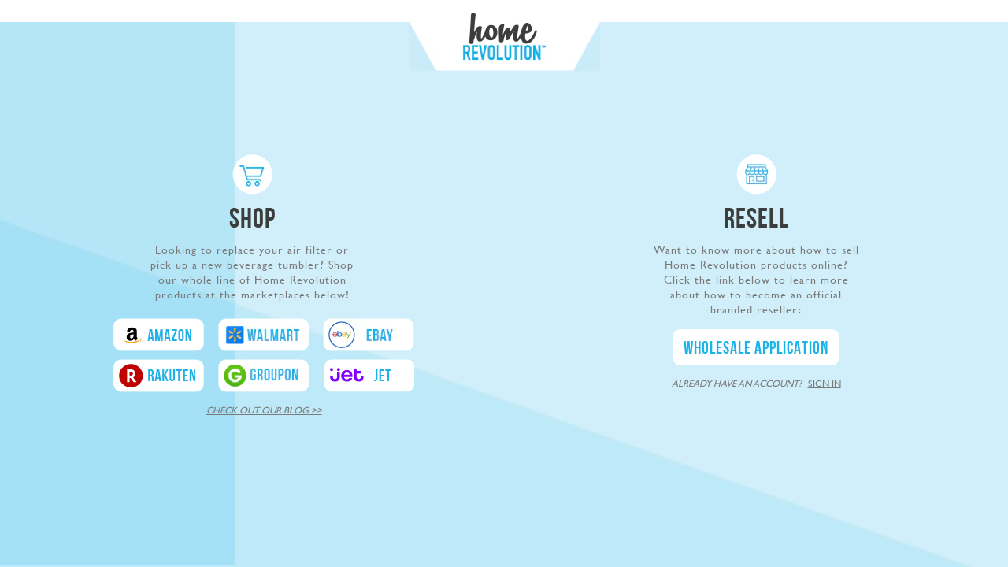

--- FILE ---
content_type: text/html; charset=utf-8
request_url: https://www.homerev.com/collections/all/mfit_kenmore
body_size: 16814
content:
<!DOCTYPE html>
<!--[if lt IE 7 ]><html class="ie ie6" lang="en"> <![endif]-->
<!--[if IE 7 ]><html class="ie ie7" lang="en"> <![endif]-->
<!--[if IE 8 ]><html class="ie ie8" lang="en"> <![endif]-->
<!--[if (gte IE 9)|!(IE)]><!--><html lang="en"> <!--<![endif]-->
  <head>
    <meta charset="utf-8">
    <meta http-equiv="cleartype" content="on">
    <meta name="robots" content="index,follow">
      <meta name="p:domain_verify" content="4a6f87676ce84091bdee040bf56ebf10"/>
<!-- "snippets/SEOManager.liquid" was not rendered, the associated app was uninstalled -->


    <!-- Custom Fonts -->
    <link href="//fonts.googleapis.com/css?family=.|Roboto:light,normal,bold|Roboto:light,normal,bold|Roboto:light,normal,bold" rel="stylesheet" type="text/css" />

    

<meta name="author" content="Home Revolution">
<meta property="og:url" content="https://www.homerev.com/collections/all/mfit_kenmore">
<meta property="og:site_name" content="Home Revolution">


  <meta property="og:type" content="website">
  <meta property="og:title" content="Products">
  
  <meta property="og:image" content="http://www.homerev.com/cdn/shop/t/21/assets/logo.png?v=75115753740422923761535608640">
  <meta property="og:image:secure_url" content="https://www.homerev.com/cdn/shop/t/21/assets/logo.png?v=75115753740422923761535608640">
  






  <meta name="twitter:site" content="@shopify">



    
    

    <!-- Mobile Specific Metas -->
    <meta name="HandheldFriendly" content="True">
    <meta name="MobileOptimized" content="320">
    <meta name="viewport" content="width=device-width, initial-scale=1, maximum-scale=1,user-scalable=no"> 

    <!-- Stylesheets -->
    <link href="//www.homerev.com/cdn/shop/t/21/assets/styles.css?v=63571486432269848681674755288" rel="stylesheet" type="text/css" media="all" />
    <!--[if lte IE 9]>
      <link href="//www.homerev.com/cdn/shop/t/21/assets/ie.css?v=16370617434440559491535608656" rel="stylesheet" type="text/css" media="all" />
    <![endif]-->
    <!--[if lte IE 7]>
      <script src="//www.homerev.com/cdn/shop/t/21/assets/lte-ie7.js?v=163036231798125265921535608640" type="text/javascript"></script>
    <![endif]-->
	<link href="//www.homerev.com/cdn/shop/t/21/assets/magnific-popup.css?v=65451962456944049981535608641" rel="stylesheet" type="text/css" media="all" />
    <link href="//www.homerev.com/cdn/shop/t/21/assets/font-awesome.css?v=26847590145993170271535608630" rel="stylesheet" type="text/css" media="all" />
    <link href="//www.homerev.com/cdn/shop/t/21/assets/animations.css?v=39976675085060850971535608615" rel="stylesheet" type="text/css" media="all" />
    <!--[if lte IE 9]>
    <link href="//www.homerev.com/cdn/shop/t/21/assets/animations-ie-fix.css?v=167551595283164602121535608614" rel="stylesheet" type="text/css" media="all" />
    <![endif]-->
    <link href="//www.homerev.com/cdn/shop/t/21/assets/owl.theme.css?v=41451916961411670301535608643" rel="stylesheet" type="text/css" media="all" />
    <link href="//www.homerev.com/cdn/shop/t/21/assets/owl.carousel.css?v=81449784631405239621535608643" rel="stylesheet" type="text/css" media="all" />
    <link href="//www.homerev.com/cdn/shop/t/21/assets/dynamic.scss.css?v=19011687798904879331540543551" rel="stylesheet" type="text/css" media="all" />
    <link href="//www.homerev.com/cdn/shop/t/21/assets/jquery.background-video.css?v=54320228351265232551535608636" rel="stylesheet" type="text/css" media="all" />
    <link href="//www.homerev.com/cdn/shop/t/21/assets/QuickAccord.css?v=103709972183396266501535608612" rel="stylesheet" type="text/css" media="all" />
     <link href="//www.homerev.com/cdn/shop/t/21/assets/checkbox.css?v=57953868804000666011535608622" rel="stylesheet" type="text/css" media="all" />
    
    <!-- Icons -->
    <link rel="shortcut icon" type="image/x-icon" href="//www.homerev.com/cdn/shop/t/21/assets/favicon.png?v=144654110143354336181535608629">
    <link rel="canonical" href="https://www.homerev.com/collections/all/mfit_kenmore" />
    
    

    <!-- jQuery and jQuery fallback -->
    <script src="//ajax.googleapis.com/ajax/libs/jquery/1.11.2/jquery.min.js"></script>
    <script>window.jQuery || document.write("<script src='//www.homerev.com/cdn/shop/t/21/assets/jquery.min.js?v=137856824382255512321535608638'>\x3C/script>")</script>
    <script src="//www.homerev.com/cdn/shop/t/21/assets/app.js?v=156949927329890992221535608656" type="text/javascript"></script>
    
    <script src="//www.homerev.com/cdn/shopifycloud/storefront/assets/themes_support/option_selection-b017cd28.js" type="text/javascript"></script>        
    <script>window.performance && window.performance.mark && window.performance.mark('shopify.content_for_header.start');</script><meta id="shopify-digital-wallet" name="shopify-digital-wallet" content="/2416525/digital_wallets/dialog">
<meta name="shopify-checkout-api-token" content="33595efe297d552b53f0109b9b6b5c4a">
<meta id="in-context-paypal-metadata" data-shop-id="2416525" data-venmo-supported="true" data-environment="production" data-locale="en_US" data-paypal-v4="true" data-currency="USD">
<link rel="alternate" type="application/atom+xml" title="Feed" href="/collections/all/mfit_kenmore.atom" />
<script async="async" src="/checkouts/internal/preloads.js?locale=en-US"></script>
<script id="shopify-features" type="application/json">{"accessToken":"33595efe297d552b53f0109b9b6b5c4a","betas":["rich-media-storefront-analytics"],"domain":"www.homerev.com","predictiveSearch":true,"shopId":2416525,"locale":"en"}</script>
<script>var Shopify = Shopify || {};
Shopify.shop = "homerevolution.myshopify.com";
Shopify.locale = "en";
Shopify.currency = {"active":"USD","rate":"1.0"};
Shopify.country = "US";
Shopify.theme = {"name":"Retina-DD-NEW-LANDING-KR","id":32081018942,"schema_name":null,"schema_version":null,"theme_store_id":null,"role":"main"};
Shopify.theme.handle = "null";
Shopify.theme.style = {"id":null,"handle":null};
Shopify.cdnHost = "www.homerev.com/cdn";
Shopify.routes = Shopify.routes || {};
Shopify.routes.root = "/";</script>
<script type="module">!function(o){(o.Shopify=o.Shopify||{}).modules=!0}(window);</script>
<script>!function(o){function n(){var o=[];function n(){o.push(Array.prototype.slice.apply(arguments))}return n.q=o,n}var t=o.Shopify=o.Shopify||{};t.loadFeatures=n(),t.autoloadFeatures=n()}(window);</script>
<script id="shop-js-analytics" type="application/json">{"pageType":"collection"}</script>
<script>(function() {
  var isLoaded = false;
  function asyncLoad() {
    if (isLoaded) return;
    isLoaded = true;
    var urls = ["https:\/\/chimpstatic.com\/mcjs-connected\/js\/users\/89d79af17dc9c0399d7a22ab9\/cae6d4c1fdd6d58b0d6374db1.js?shop=homerevolution.myshopify.com","https:\/\/instafeed.nfcube.com\/cdn\/39b52cb6412feefd28e2aad68c233458.js?shop=homerevolution.myshopify.com","https:\/\/a.mailmunch.co\/widgets\/site-406395-e4341456fd1bbcbc9fe10433b6a5048c1b8ef307.js?shop=homerevolution.myshopify.com","https:\/\/cdn.tabarn.app\/cdn\/automatic-discount\/automatic-discount-v2.min.js?shop=homerevolution.myshopify.com"];
    for (var i = 0; i < urls.length; i++) {
      var s = document.createElement('script');
      s.type = 'text/javascript';
      s.async = true;
      s.src = urls[i];
      var x = document.getElementsByTagName('script')[0];
      x.parentNode.insertBefore(s, x);
    }
  };
  if(window.attachEvent) {
    window.attachEvent('onload', asyncLoad);
  } else {
    window.addEventListener('load', asyncLoad, false);
  }
})();</script>
<script id="__st">var __st={"a":2416525,"offset":-18000,"reqid":"477a37a2-6810-4213-b12a-abbdb078f5bd-1770083422","pageurl":"www.homerev.com\/collections\/all\/mfit_kenmore","u":"4ddd8a751f79","p":"collection"};</script>
<script>window.ShopifyPaypalV4VisibilityTracking = true;</script>
<script id="captcha-bootstrap">!function(){'use strict';const t='contact',e='account',n='new_comment',o=[[t,t],['blogs',n],['comments',n],[t,'customer']],c=[[e,'customer_login'],[e,'guest_login'],[e,'recover_customer_password'],[e,'create_customer']],r=t=>t.map((([t,e])=>`form[action*='/${t}']:not([data-nocaptcha='true']) input[name='form_type'][value='${e}']`)).join(','),a=t=>()=>t?[...document.querySelectorAll(t)].map((t=>t.form)):[];function s(){const t=[...o],e=r(t);return a(e)}const i='password',u='form_key',d=['recaptcha-v3-token','g-recaptcha-response','h-captcha-response',i],f=()=>{try{return window.sessionStorage}catch{return}},m='__shopify_v',_=t=>t.elements[u];function p(t,e,n=!1){try{const o=window.sessionStorage,c=JSON.parse(o.getItem(e)),{data:r}=function(t){const{data:e,action:n}=t;return t[m]||n?{data:e,action:n}:{data:t,action:n}}(c);for(const[e,n]of Object.entries(r))t.elements[e]&&(t.elements[e].value=n);n&&o.removeItem(e)}catch(o){console.error('form repopulation failed',{error:o})}}const l='form_type',E='cptcha';function T(t){t.dataset[E]=!0}const w=window,h=w.document,L='Shopify',v='ce_forms',y='captcha';let A=!1;((t,e)=>{const n=(g='f06e6c50-85a8-45c8-87d0-21a2b65856fe',I='https://cdn.shopify.com/shopifycloud/storefront-forms-hcaptcha/ce_storefront_forms_captcha_hcaptcha.v1.5.2.iife.js',D={infoText:'Protected by hCaptcha',privacyText:'Privacy',termsText:'Terms'},(t,e,n)=>{const o=w[L][v],c=o.bindForm;if(c)return c(t,g,e,D).then(n);var r;o.q.push([[t,g,e,D],n]),r=I,A||(h.body.append(Object.assign(h.createElement('script'),{id:'captcha-provider',async:!0,src:r})),A=!0)});var g,I,D;w[L]=w[L]||{},w[L][v]=w[L][v]||{},w[L][v].q=[],w[L][y]=w[L][y]||{},w[L][y].protect=function(t,e){n(t,void 0,e),T(t)},Object.freeze(w[L][y]),function(t,e,n,w,h,L){const[v,y,A,g]=function(t,e,n){const i=e?o:[],u=t?c:[],d=[...i,...u],f=r(d),m=r(i),_=r(d.filter((([t,e])=>n.includes(e))));return[a(f),a(m),a(_),s()]}(w,h,L),I=t=>{const e=t.target;return e instanceof HTMLFormElement?e:e&&e.form},D=t=>v().includes(t);t.addEventListener('submit',(t=>{const e=I(t);if(!e)return;const n=D(e)&&!e.dataset.hcaptchaBound&&!e.dataset.recaptchaBound,o=_(e),c=g().includes(e)&&(!o||!o.value);(n||c)&&t.preventDefault(),c&&!n&&(function(t){try{if(!f())return;!function(t){const e=f();if(!e)return;const n=_(t);if(!n)return;const o=n.value;o&&e.removeItem(o)}(t);const e=Array.from(Array(32),(()=>Math.random().toString(36)[2])).join('');!function(t,e){_(t)||t.append(Object.assign(document.createElement('input'),{type:'hidden',name:u})),t.elements[u].value=e}(t,e),function(t,e){const n=f();if(!n)return;const o=[...t.querySelectorAll(`input[type='${i}']`)].map((({name:t})=>t)),c=[...d,...o],r={};for(const[a,s]of new FormData(t).entries())c.includes(a)||(r[a]=s);n.setItem(e,JSON.stringify({[m]:1,action:t.action,data:r}))}(t,e)}catch(e){console.error('failed to persist form',e)}}(e),e.submit())}));const S=(t,e)=>{t&&!t.dataset[E]&&(n(t,e.some((e=>e===t))),T(t))};for(const o of['focusin','change'])t.addEventListener(o,(t=>{const e=I(t);D(e)&&S(e,y())}));const B=e.get('form_key'),M=e.get(l),P=B&&M;t.addEventListener('DOMContentLoaded',(()=>{const t=y();if(P)for(const e of t)e.elements[l].value===M&&p(e,B);[...new Set([...A(),...v().filter((t=>'true'===t.dataset.shopifyCaptcha))])].forEach((e=>S(e,t)))}))}(h,new URLSearchParams(w.location.search),n,t,e,['guest_login'])})(!0,!0)}();</script>
<script integrity="sha256-4kQ18oKyAcykRKYeNunJcIwy7WH5gtpwJnB7kiuLZ1E=" data-source-attribution="shopify.loadfeatures" defer="defer" src="//www.homerev.com/cdn/shopifycloud/storefront/assets/storefront/load_feature-a0a9edcb.js" crossorigin="anonymous"></script>
<script data-source-attribution="shopify.dynamic_checkout.dynamic.init">var Shopify=Shopify||{};Shopify.PaymentButton=Shopify.PaymentButton||{isStorefrontPortableWallets:!0,init:function(){window.Shopify.PaymentButton.init=function(){};var t=document.createElement("script");t.src="https://www.homerev.com/cdn/shopifycloud/portable-wallets/latest/portable-wallets.en.js",t.type="module",document.head.appendChild(t)}};
</script>
<script data-source-attribution="shopify.dynamic_checkout.buyer_consent">
  function portableWalletsHideBuyerConsent(e){var t=document.getElementById("shopify-buyer-consent"),n=document.getElementById("shopify-subscription-policy-button");t&&n&&(t.classList.add("hidden"),t.setAttribute("aria-hidden","true"),n.removeEventListener("click",e))}function portableWalletsShowBuyerConsent(e){var t=document.getElementById("shopify-buyer-consent"),n=document.getElementById("shopify-subscription-policy-button");t&&n&&(t.classList.remove("hidden"),t.removeAttribute("aria-hidden"),n.addEventListener("click",e))}window.Shopify?.PaymentButton&&(window.Shopify.PaymentButton.hideBuyerConsent=portableWalletsHideBuyerConsent,window.Shopify.PaymentButton.showBuyerConsent=portableWalletsShowBuyerConsent);
</script>
<script data-source-attribution="shopify.dynamic_checkout.cart.bootstrap">document.addEventListener("DOMContentLoaded",(function(){function t(){return document.querySelector("shopify-accelerated-checkout-cart, shopify-accelerated-checkout")}if(t())Shopify.PaymentButton.init();else{new MutationObserver((function(e,n){t()&&(Shopify.PaymentButton.init(),n.disconnect())})).observe(document.body,{childList:!0,subtree:!0})}}));
</script>
<link id="shopify-accelerated-checkout-styles" rel="stylesheet" media="screen" href="https://www.homerev.com/cdn/shopifycloud/portable-wallets/latest/accelerated-checkout-backwards-compat.css" crossorigin="anonymous">
<style id="shopify-accelerated-checkout-cart">
        #shopify-buyer-consent {
  margin-top: 1em;
  display: inline-block;
  width: 100%;
}

#shopify-buyer-consent.hidden {
  display: none;
}

#shopify-subscription-policy-button {
  background: none;
  border: none;
  padding: 0;
  text-decoration: underline;
  font-size: inherit;
  cursor: pointer;
}

#shopify-subscription-policy-button::before {
  box-shadow: none;
}

      </style>

<script>window.performance && window.performance.mark && window.performance.mark('shopify.content_for_header.end');</script>
  <link href="https://monorail-edge.shopifysvc.com" rel="dns-prefetch">
<script>(function(){if ("sendBeacon" in navigator && "performance" in window) {try {var session_token_from_headers = performance.getEntriesByType('navigation')[0].serverTiming.find(x => x.name == '_s').description;} catch {var session_token_from_headers = undefined;}var session_cookie_matches = document.cookie.match(/_shopify_s=([^;]*)/);var session_token_from_cookie = session_cookie_matches && session_cookie_matches.length === 2 ? session_cookie_matches[1] : "";var session_token = session_token_from_headers || session_token_from_cookie || "";function handle_abandonment_event(e) {var entries = performance.getEntries().filter(function(entry) {return /monorail-edge.shopifysvc.com/.test(entry.name);});if (!window.abandonment_tracked && entries.length === 0) {window.abandonment_tracked = true;var currentMs = Date.now();var navigation_start = performance.timing.navigationStart;var payload = {shop_id: 2416525,url: window.location.href,navigation_start,duration: currentMs - navigation_start,session_token,page_type: "collection"};window.navigator.sendBeacon("https://monorail-edge.shopifysvc.com/v1/produce", JSON.stringify({schema_id: "online_store_buyer_site_abandonment/1.1",payload: payload,metadata: {event_created_at_ms: currentMs,event_sent_at_ms: currentMs}}));}}window.addEventListener('pagehide', handle_abandonment_event);}}());</script>
<script id="web-pixels-manager-setup">(function e(e,d,r,n,o){if(void 0===o&&(o={}),!Boolean(null===(a=null===(i=window.Shopify)||void 0===i?void 0:i.analytics)||void 0===a?void 0:a.replayQueue)){var i,a;window.Shopify=window.Shopify||{};var t=window.Shopify;t.analytics=t.analytics||{};var s=t.analytics;s.replayQueue=[],s.publish=function(e,d,r){return s.replayQueue.push([e,d,r]),!0};try{self.performance.mark("wpm:start")}catch(e){}var l=function(){var e={modern:/Edge?\/(1{2}[4-9]|1[2-9]\d|[2-9]\d{2}|\d{4,})\.\d+(\.\d+|)|Firefox\/(1{2}[4-9]|1[2-9]\d|[2-9]\d{2}|\d{4,})\.\d+(\.\d+|)|Chrom(ium|e)\/(9{2}|\d{3,})\.\d+(\.\d+|)|(Maci|X1{2}).+ Version\/(15\.\d+|(1[6-9]|[2-9]\d|\d{3,})\.\d+)([,.]\d+|)( \(\w+\)|)( Mobile\/\w+|) Safari\/|Chrome.+OPR\/(9{2}|\d{3,})\.\d+\.\d+|(CPU[ +]OS|iPhone[ +]OS|CPU[ +]iPhone|CPU IPhone OS|CPU iPad OS)[ +]+(15[._]\d+|(1[6-9]|[2-9]\d|\d{3,})[._]\d+)([._]\d+|)|Android:?[ /-](13[3-9]|1[4-9]\d|[2-9]\d{2}|\d{4,})(\.\d+|)(\.\d+|)|Android.+Firefox\/(13[5-9]|1[4-9]\d|[2-9]\d{2}|\d{4,})\.\d+(\.\d+|)|Android.+Chrom(ium|e)\/(13[3-9]|1[4-9]\d|[2-9]\d{2}|\d{4,})\.\d+(\.\d+|)|SamsungBrowser\/([2-9]\d|\d{3,})\.\d+/,legacy:/Edge?\/(1[6-9]|[2-9]\d|\d{3,})\.\d+(\.\d+|)|Firefox\/(5[4-9]|[6-9]\d|\d{3,})\.\d+(\.\d+|)|Chrom(ium|e)\/(5[1-9]|[6-9]\d|\d{3,})\.\d+(\.\d+|)([\d.]+$|.*Safari\/(?![\d.]+ Edge\/[\d.]+$))|(Maci|X1{2}).+ Version\/(10\.\d+|(1[1-9]|[2-9]\d|\d{3,})\.\d+)([,.]\d+|)( \(\w+\)|)( Mobile\/\w+|) Safari\/|Chrome.+OPR\/(3[89]|[4-9]\d|\d{3,})\.\d+\.\d+|(CPU[ +]OS|iPhone[ +]OS|CPU[ +]iPhone|CPU IPhone OS|CPU iPad OS)[ +]+(10[._]\d+|(1[1-9]|[2-9]\d|\d{3,})[._]\d+)([._]\d+|)|Android:?[ /-](13[3-9]|1[4-9]\d|[2-9]\d{2}|\d{4,})(\.\d+|)(\.\d+|)|Mobile Safari.+OPR\/([89]\d|\d{3,})\.\d+\.\d+|Android.+Firefox\/(13[5-9]|1[4-9]\d|[2-9]\d{2}|\d{4,})\.\d+(\.\d+|)|Android.+Chrom(ium|e)\/(13[3-9]|1[4-9]\d|[2-9]\d{2}|\d{4,})\.\d+(\.\d+|)|Android.+(UC? ?Browser|UCWEB|U3)[ /]?(15\.([5-9]|\d{2,})|(1[6-9]|[2-9]\d|\d{3,})\.\d+)\.\d+|SamsungBrowser\/(5\.\d+|([6-9]|\d{2,})\.\d+)|Android.+MQ{2}Browser\/(14(\.(9|\d{2,})|)|(1[5-9]|[2-9]\d|\d{3,})(\.\d+|))(\.\d+|)|K[Aa][Ii]OS\/(3\.\d+|([4-9]|\d{2,})\.\d+)(\.\d+|)/},d=e.modern,r=e.legacy,n=navigator.userAgent;return n.match(d)?"modern":n.match(r)?"legacy":"unknown"}(),u="modern"===l?"modern":"legacy",c=(null!=n?n:{modern:"",legacy:""})[u],f=function(e){return[e.baseUrl,"/wpm","/b",e.hashVersion,"modern"===e.buildTarget?"m":"l",".js"].join("")}({baseUrl:d,hashVersion:r,buildTarget:u}),m=function(e){var d=e.version,r=e.bundleTarget,n=e.surface,o=e.pageUrl,i=e.monorailEndpoint;return{emit:function(e){var a=e.status,t=e.errorMsg,s=(new Date).getTime(),l=JSON.stringify({metadata:{event_sent_at_ms:s},events:[{schema_id:"web_pixels_manager_load/3.1",payload:{version:d,bundle_target:r,page_url:o,status:a,surface:n,error_msg:t},metadata:{event_created_at_ms:s}}]});if(!i)return console&&console.warn&&console.warn("[Web Pixels Manager] No Monorail endpoint provided, skipping logging."),!1;try{return self.navigator.sendBeacon.bind(self.navigator)(i,l)}catch(e){}var u=new XMLHttpRequest;try{return u.open("POST",i,!0),u.setRequestHeader("Content-Type","text/plain"),u.send(l),!0}catch(e){return console&&console.warn&&console.warn("[Web Pixels Manager] Got an unhandled error while logging to Monorail."),!1}}}}({version:r,bundleTarget:l,surface:e.surface,pageUrl:self.location.href,monorailEndpoint:e.monorailEndpoint});try{o.browserTarget=l,function(e){var d=e.src,r=e.async,n=void 0===r||r,o=e.onload,i=e.onerror,a=e.sri,t=e.scriptDataAttributes,s=void 0===t?{}:t,l=document.createElement("script"),u=document.querySelector("head"),c=document.querySelector("body");if(l.async=n,l.src=d,a&&(l.integrity=a,l.crossOrigin="anonymous"),s)for(var f in s)if(Object.prototype.hasOwnProperty.call(s,f))try{l.dataset[f]=s[f]}catch(e){}if(o&&l.addEventListener("load",o),i&&l.addEventListener("error",i),u)u.appendChild(l);else{if(!c)throw new Error("Did not find a head or body element to append the script");c.appendChild(l)}}({src:f,async:!0,onload:function(){if(!function(){var e,d;return Boolean(null===(d=null===(e=window.Shopify)||void 0===e?void 0:e.analytics)||void 0===d?void 0:d.initialized)}()){var d=window.webPixelsManager.init(e)||void 0;if(d){var r=window.Shopify.analytics;r.replayQueue.forEach((function(e){var r=e[0],n=e[1],o=e[2];d.publishCustomEvent(r,n,o)})),r.replayQueue=[],r.publish=d.publishCustomEvent,r.visitor=d.visitor,r.initialized=!0}}},onerror:function(){return m.emit({status:"failed",errorMsg:"".concat(f," has failed to load")})},sri:function(e){var d=/^sha384-[A-Za-z0-9+/=]+$/;return"string"==typeof e&&d.test(e)}(c)?c:"",scriptDataAttributes:o}),m.emit({status:"loading"})}catch(e){m.emit({status:"failed",errorMsg:(null==e?void 0:e.message)||"Unknown error"})}}})({shopId: 2416525,storefrontBaseUrl: "https://www.homerev.com",extensionsBaseUrl: "https://extensions.shopifycdn.com/cdn/shopifycloud/web-pixels-manager",monorailEndpoint: "https://monorail-edge.shopifysvc.com/unstable/produce_batch",surface: "storefront-renderer",enabledBetaFlags: ["2dca8a86"],webPixelsConfigList: [{"id":"63045885","eventPayloadVersion":"v1","runtimeContext":"LAX","scriptVersion":"1","type":"CUSTOM","privacyPurposes":["MARKETING"],"name":"Meta pixel (migrated)"},{"id":"83230973","eventPayloadVersion":"v1","runtimeContext":"LAX","scriptVersion":"1","type":"CUSTOM","privacyPurposes":["ANALYTICS"],"name":"Google Analytics tag (migrated)"},{"id":"shopify-app-pixel","configuration":"{}","eventPayloadVersion":"v1","runtimeContext":"STRICT","scriptVersion":"0450","apiClientId":"shopify-pixel","type":"APP","privacyPurposes":["ANALYTICS","MARKETING"]},{"id":"shopify-custom-pixel","eventPayloadVersion":"v1","runtimeContext":"LAX","scriptVersion":"0450","apiClientId":"shopify-pixel","type":"CUSTOM","privacyPurposes":["ANALYTICS","MARKETING"]}],isMerchantRequest: false,initData: {"shop":{"name":"Home Revolution","paymentSettings":{"currencyCode":"USD"},"myshopifyDomain":"homerevolution.myshopify.com","countryCode":"US","storefrontUrl":"https:\/\/www.homerev.com"},"customer":null,"cart":null,"checkout":null,"productVariants":[],"purchasingCompany":null},},"https://www.homerev.com/cdn","3918e4e0wbf3ac3cepc5707306mb02b36c6",{"modern":"","legacy":""},{"shopId":"2416525","storefrontBaseUrl":"https:\/\/www.homerev.com","extensionBaseUrl":"https:\/\/extensions.shopifycdn.com\/cdn\/shopifycloud\/web-pixels-manager","surface":"storefront-renderer","enabledBetaFlags":"[\"2dca8a86\"]","isMerchantRequest":"false","hashVersion":"3918e4e0wbf3ac3cepc5707306mb02b36c6","publish":"custom","events":"[[\"page_viewed\",{}],[\"collection_viewed\",{\"collection\":{\"id\":\"\",\"title\":\"Products\",\"productVariants\":[{\"price\":{\"amount\":2.7,\"currencyCode\":\"USD\"},\"product\":{\"title\":\"8-Piece Universal Mini Micro Tool* Attachment Set\",\"vendor\":\"Home Revolution\",\"id\":\"758123844\",\"untranslatedTitle\":\"8-Piece Universal Mini Micro Tool* Attachment Set\",\"url\":\"\/products\/[base64]\",\"type\":\"Accessories\"},\"id\":\"2570998980\",\"image\":{\"src\":\"\/\/www.homerev.com\/cdn\/shop\/products\/Homerev_8-Piece_Universal_Mini_Micro_Tool_Attachment_Set_Eureka_Oreck_Hoover_Kenmore_Kirby.jpg?v=1522367001\"},\"sku\":\"103861\",\"title\":\"1+\",\"untranslatedTitle\":\"1+\"},{\"price\":{\"amount\":2.94,\"currencyCode\":\"USD\"},\"product\":{\"title\":\"Kenmore® Dust Cup DCF1\/DCF2* Filter\",\"vendor\":\"Home Revolution\",\"id\":\"144936859\",\"untranslatedTitle\":\"Kenmore® Dust Cup DCF1\/DCF2* Filter\",\"url\":\"\/products\/kenmore-dcf-1-dcf-2-filter\",\"type\":\"Filter\"},\"id\":\"331155183\",\"image\":{\"src\":\"\/\/www.homerev.com\/cdn\/shop\/products\/Homerev_Kenmore_Dust_Cup_DCF1_DCF2_Filter.jpg?v=1520575675\"},\"sku\":\"101699\",\"title\":\"1+\",\"untranslatedTitle\":\"1+\"},{\"price\":{\"amount\":1.62,\"currencyCode\":\"USD\"},\"product\":{\"title\":\"Kenmore® EF-1 86889* Exhaust Filter\",\"vendor\":\"Home Revolution\",\"id\":\"143214301\",\"untranslatedTitle\":\"Kenmore® EF-1 86889* Exhaust Filter\",\"url\":\"\/products\/kenmore-ef-1-exhaust-filter\",\"type\":\"Filter\"},\"id\":\"327152413\",\"image\":{\"src\":\"\/\/www.homerev.com\/cdn\/shop\/products\/Homerev_Kenmore_EF-1_86889_Exhaust_Filter.jpg?v=1520575059\"},\"sku\":\"100323\",\"title\":\"1+\",\"untranslatedTitle\":\"1+\"},{\"price\":{\"amount\":1.43,\"currencyCode\":\"USD\"},\"product\":{\"title\":\"Kenmore® EF-2 86880* Exhaust HEPA Vacuum Filter\",\"vendor\":\"Home Revolution\",\"id\":\"144943867\",\"untranslatedTitle\":\"Kenmore® EF-2 86880* Exhaust HEPA Vacuum Filter\",\"url\":\"\/products\/kenmore-ef-2-exhaust-filter\",\"type\":\"Filter\"},\"id\":\"331168379\",\"image\":{\"src\":\"\/\/www.homerev.com\/cdn\/shop\/products\/Homerev_Kenmore_EF-2_86880_Exhaust_HEPA_Vacuum_Filter.jpg?v=1520575359\"},\"sku\":\"101680\",\"title\":\"1+\",\"untranslatedTitle\":\"1+\"}]}}]]"});</script><script>
  window.ShopifyAnalytics = window.ShopifyAnalytics || {};
  window.ShopifyAnalytics.meta = window.ShopifyAnalytics.meta || {};
  window.ShopifyAnalytics.meta.currency = 'USD';
  var meta = {"products":[{"id":758123844,"gid":"gid:\/\/shopify\/Product\/758123844","vendor":"Home Revolution","type":"Accessories","handle":"[base64]","variants":[{"id":2570998980,"price":270,"name":"8-Piece Universal Mini Micro Tool* Attachment Set - 1+","public_title":"1+","sku":"103861"},{"id":30470832196,"price":248,"name":"8-Piece Universal Mini Micro Tool* Attachment Set - 61+","public_title":"61+","sku":"103861"},{"id":30470832260,"price":225,"name":"8-Piece Universal Mini Micro Tool* Attachment Set - 181+","public_title":"181+","sku":"103861"},{"id":30470832324,"price":209,"name":"8-Piece Universal Mini Micro Tool* Attachment Set - 421+","public_title":"421+","sku":"103861"}],"remote":false},{"id":144936859,"gid":"gid:\/\/shopify\/Product\/144936859","vendor":"Home Revolution","type":"Filter","handle":"kenmore-dcf-1-dcf-2-filter","variants":[{"id":331155183,"price":294,"name":"Kenmore® Dust Cup DCF1\/DCF2* Filter - 1+","public_title":"1+","sku":"101699"},{"id":30470811716,"price":270,"name":"Kenmore® Dust Cup DCF1\/DCF2* Filter - 51+","public_title":"51+","sku":"101699"},{"id":30470811780,"price":245,"name":"Kenmore® Dust Cup DCF1\/DCF2* Filter - 151+","public_title":"151+","sku":"101699"},{"id":30470811844,"price":228,"name":"Kenmore® Dust Cup DCF1\/DCF2* Filter - 351+","public_title":"351+","sku":"101699"}],"remote":false},{"id":143214301,"gid":"gid:\/\/shopify\/Product\/143214301","vendor":"Home Revolution","type":"Filter","handle":"kenmore-ef-1-exhaust-filter","variants":[{"id":327152413,"price":162,"name":"Kenmore® EF-1 86889* Exhaust Filter - 1+","public_title":"1+","sku":"100323"},{"id":30470838084,"price":149,"name":"Kenmore® EF-1 86889* Exhaust Filter - 201+","public_title":"201+","sku":"100323"},{"id":30470838148,"price":135,"name":"Kenmore® EF-1 86889* Exhaust Filter - 601+","public_title":"601+","sku":"100323"},{"id":30470838212,"price":126,"name":"Kenmore® EF-1 86889* Exhaust Filter - 1401+","public_title":"1401+","sku":"100323"}],"remote":false},{"id":144943867,"gid":"gid:\/\/shopify\/Product\/144943867","vendor":"Home Revolution","type":"Filter","handle":"kenmore-ef-2-exhaust-filter","variants":[{"id":331168379,"price":143,"name":"Kenmore® EF-2 86880* Exhaust HEPA Vacuum Filter - 1+","public_title":"1+","sku":"101680"},{"id":30470838276,"price":131,"name":"Kenmore® EF-2 86880* Exhaust HEPA Vacuum Filter - 201+","public_title":"201+","sku":"101680"},{"id":30470838340,"price":119,"name":"Kenmore® EF-2 86880* Exhaust HEPA Vacuum Filter - 601+","public_title":"601+","sku":"101680"},{"id":30470838404,"price":111,"name":"Kenmore® EF-2 86880* Exhaust HEPA Vacuum Filter - 1401+","public_title":"1401+","sku":"101680"}],"remote":false}],"page":{"pageType":"collection","requestId":"477a37a2-6810-4213-b12a-abbdb078f5bd-1770083422"}};
  for (var attr in meta) {
    window.ShopifyAnalytics.meta[attr] = meta[attr];
  }
</script>
<script class="analytics">
  (function () {
    var customDocumentWrite = function(content) {
      var jquery = null;

      if (window.jQuery) {
        jquery = window.jQuery;
      } else if (window.Checkout && window.Checkout.$) {
        jquery = window.Checkout.$;
      }

      if (jquery) {
        jquery('body').append(content);
      }
    };

    var hasLoggedConversion = function(token) {
      if (token) {
        return document.cookie.indexOf('loggedConversion=' + token) !== -1;
      }
      return false;
    }

    var setCookieIfConversion = function(token) {
      if (token) {
        var twoMonthsFromNow = new Date(Date.now());
        twoMonthsFromNow.setMonth(twoMonthsFromNow.getMonth() + 2);

        document.cookie = 'loggedConversion=' + token + '; expires=' + twoMonthsFromNow;
      }
    }

    var trekkie = window.ShopifyAnalytics.lib = window.trekkie = window.trekkie || [];
    if (trekkie.integrations) {
      return;
    }
    trekkie.methods = [
      'identify',
      'page',
      'ready',
      'track',
      'trackForm',
      'trackLink'
    ];
    trekkie.factory = function(method) {
      return function() {
        var args = Array.prototype.slice.call(arguments);
        args.unshift(method);
        trekkie.push(args);
        return trekkie;
      };
    };
    for (var i = 0; i < trekkie.methods.length; i++) {
      var key = trekkie.methods[i];
      trekkie[key] = trekkie.factory(key);
    }
    trekkie.load = function(config) {
      trekkie.config = config || {};
      trekkie.config.initialDocumentCookie = document.cookie;
      var first = document.getElementsByTagName('script')[0];
      var script = document.createElement('script');
      script.type = 'text/javascript';
      script.onerror = function(e) {
        var scriptFallback = document.createElement('script');
        scriptFallback.type = 'text/javascript';
        scriptFallback.onerror = function(error) {
                var Monorail = {
      produce: function produce(monorailDomain, schemaId, payload) {
        var currentMs = new Date().getTime();
        var event = {
          schema_id: schemaId,
          payload: payload,
          metadata: {
            event_created_at_ms: currentMs,
            event_sent_at_ms: currentMs
          }
        };
        return Monorail.sendRequest("https://" + monorailDomain + "/v1/produce", JSON.stringify(event));
      },
      sendRequest: function sendRequest(endpointUrl, payload) {
        // Try the sendBeacon API
        if (window && window.navigator && typeof window.navigator.sendBeacon === 'function' && typeof window.Blob === 'function' && !Monorail.isIos12()) {
          var blobData = new window.Blob([payload], {
            type: 'text/plain'
          });

          if (window.navigator.sendBeacon(endpointUrl, blobData)) {
            return true;
          } // sendBeacon was not successful

        } // XHR beacon

        var xhr = new XMLHttpRequest();

        try {
          xhr.open('POST', endpointUrl);
          xhr.setRequestHeader('Content-Type', 'text/plain');
          xhr.send(payload);
        } catch (e) {
          console.log(e);
        }

        return false;
      },
      isIos12: function isIos12() {
        return window.navigator.userAgent.lastIndexOf('iPhone; CPU iPhone OS 12_') !== -1 || window.navigator.userAgent.lastIndexOf('iPad; CPU OS 12_') !== -1;
      }
    };
    Monorail.produce('monorail-edge.shopifysvc.com',
      'trekkie_storefront_load_errors/1.1',
      {shop_id: 2416525,
      theme_id: 32081018942,
      app_name: "storefront",
      context_url: window.location.href,
      source_url: "//www.homerev.com/cdn/s/trekkie.storefront.79098466c851f41c92951ae7d219bd75d823e9dd.min.js"});

        };
        scriptFallback.async = true;
        scriptFallback.src = '//www.homerev.com/cdn/s/trekkie.storefront.79098466c851f41c92951ae7d219bd75d823e9dd.min.js';
        first.parentNode.insertBefore(scriptFallback, first);
      };
      script.async = true;
      script.src = '//www.homerev.com/cdn/s/trekkie.storefront.79098466c851f41c92951ae7d219bd75d823e9dd.min.js';
      first.parentNode.insertBefore(script, first);
    };
    trekkie.load(
      {"Trekkie":{"appName":"storefront","development":false,"defaultAttributes":{"shopId":2416525,"isMerchantRequest":null,"themeId":32081018942,"themeCityHash":"8274499244723804480","contentLanguage":"en","currency":"USD","eventMetadataId":"562c06d3-bdcc-4efa-8241-43c850c60e28"},"isServerSideCookieWritingEnabled":true,"monorailRegion":"shop_domain","enabledBetaFlags":["65f19447","b5387b81"]},"Session Attribution":{},"S2S":{"facebookCapiEnabled":false,"source":"trekkie-storefront-renderer","apiClientId":580111}}
    );

    var loaded = false;
    trekkie.ready(function() {
      if (loaded) return;
      loaded = true;

      window.ShopifyAnalytics.lib = window.trekkie;

      var originalDocumentWrite = document.write;
      document.write = customDocumentWrite;
      try { window.ShopifyAnalytics.merchantGoogleAnalytics.call(this); } catch(error) {};
      document.write = originalDocumentWrite;

      window.ShopifyAnalytics.lib.page(null,{"pageType":"collection","requestId":"477a37a2-6810-4213-b12a-abbdb078f5bd-1770083422","shopifyEmitted":true});

      var match = window.location.pathname.match(/checkouts\/(.+)\/(thank_you|post_purchase)/)
      var token = match? match[1]: undefined;
      if (!hasLoggedConversion(token)) {
        setCookieIfConversion(token);
        window.ShopifyAnalytics.lib.track("Viewed Product Category",{"currency":"USD","category":"Collection: all","collectionName":"all","nonInteraction":true},undefined,undefined,{"shopifyEmitted":true});
      }
    });


        var eventsListenerScript = document.createElement('script');
        eventsListenerScript.async = true;
        eventsListenerScript.src = "//www.homerev.com/cdn/shopifycloud/storefront/assets/shop_events_listener-3da45d37.js";
        document.getElementsByTagName('head')[0].appendChild(eventsListenerScript);

})();</script>
  <script>
  if (!window.ga || (window.ga && typeof window.ga !== 'function')) {
    window.ga = function ga() {
      (window.ga.q = window.ga.q || []).push(arguments);
      if (window.Shopify && window.Shopify.analytics && typeof window.Shopify.analytics.publish === 'function') {
        window.Shopify.analytics.publish("ga_stub_called", {}, {sendTo: "google_osp_migration"});
      }
      console.error("Shopify's Google Analytics stub called with:", Array.from(arguments), "\nSee https://help.shopify.com/manual/promoting-marketing/pixels/pixel-migration#google for more information.");
    };
    if (window.Shopify && window.Shopify.analytics && typeof window.Shopify.analytics.publish === 'function') {
      window.Shopify.analytics.publish("ga_stub_initialized", {}, {sendTo: "google_osp_migration"});
    }
  }
</script>
<script
  defer
  src="https://www.homerev.com/cdn/shopifycloud/perf-kit/shopify-perf-kit-3.1.0.min.js"
  data-application="storefront-renderer"
  data-shop-id="2416525"
  data-render-region="gcp-us-east1"
  data-page-type="collection"
  data-theme-instance-id="32081018942"
  data-theme-name=""
  data-theme-version=""
  data-monorail-region="shop_domain"
  data-resource-timing-sampling-rate="10"
  data-shs="true"
  data-shs-beacon="true"
  data-shs-export-with-fetch="true"
  data-shs-logs-sample-rate="1"
  data-shs-beacon-endpoint="https://www.homerev.com/api/collect"
></script>
</head>
  <body  class="collection ">
    
    
      
        <script type="text/javascript">
          window.location.href = '/pages/landing-new'
        </script>
      
    
    
    
    
    <div class="se-pre-con"></div>
    <div>
       
      <header class="landing-logo">
        <a href="/">
          <img src="//www.homerev.com/cdn/shop/t/21/assets/logo-new.png?v=116132316869315339661535611479" alt="Home Revolution" itemprop="logo">
        </a>
      </header>
    
      
      
        <div class="container main content   hidden "> 
      

      

      
        </div>

<div class="container main content">

  
  
  
  
  

    
  
  
    
<div class="sidebar four columns collection-sidebar">
  <div class="innerSidebar">
    <div class="filter">
      <div class="filter-header currently-filtering">
        <span>Filters</span>
        <a href="/collections/all">Clear All</a>
      </div>
    </div>
    
    
    
    
    <div class="filter-row" >
      <div class="filter-title toggle">
        <span class="icon_span toggle-icon">+</span>
        <strong>
          
            
            Appliance
            
          
        </strong>
      </div> 
      <ul class="toggle_list advanced-filters">
        
                      
          
        
                      
          
        
                      
          
        
                      
          
        
                      
          
        
                      
          
        
                      
          
        
                      
          
        
                      
          
        
                      
          
        
                      
          
        
                      
          
        
                      
          
        
                      
          
        
                      
          
        
                      
          
        
                      
          
        
                      
          
        
                      
          
        
                      
          
          	
            
            	<li class="advanced-filter" data-group="app" data-handle="app_vacuum"><a href="/collections/all/mfit_kenmore+app_vacuum" title="Narrow selection to products matching tag app_Vacuum">Vacuum</a></li>
            
          
        
                      
          
        
                      
          
        
                      
          
        
                      
          
        
                      
          
        
                      
          
        
                      
          
        
                      
          
        
                      
          
        
                      
          
        
                      
          
        
                      
          
        
                      
          
        
                      
          
        
                      
          
        
                      
          
        
                      
          
        
      </ul>
    </div>
    
    
    
    
    <div class="filter-row" >
      <div class="filter-title toggle">
        <span class="icon_span toggle-icon">+</span>
        <strong>
          
            
            Made to Fit
            
          
        </strong>
      </div> 
      <ul class="toggle_list advanced-filters">
        
                      
          
        
                      
          
        
                      
          
        
                      
          
        
                      
          
        
                      
          
        
                      
          
        
                      
          
        
                      
          
        
                      
          
        
                      
          
        
                      
          
        
                      
          
        
                      
          
        
                      
          
        
                      
          
        
                      
          
        
                      
          
        
                      
          
        
                      
          
        
                      
          
        
                      
          
        
                      
          
        
                      
          
          	
            
            	<li class="advanced-filter" data-group="mfit" data-handle="mfit_eureka"><a href="/collections/all/mfit_kenmore+mfit_eureka" title="Narrow selection to products matching tag mfit_Eureka*">Eureka*</a></li>
            
          
        
                      
          
          	
            
            	<li class="advanced-filter" data-group="mfit" data-handle="mfit_hoover"><a href="/collections/all/mfit_kenmore+mfit_hoover" title="Narrow selection to products matching tag mfit_Hoover*">Hoover*</a></li>
            
          
        
                      
          
          	
            
            	<li class="advanced-filter active-filter" data-group="mfit" data-handle="mfit_kenmore"><a href="/collections/all" title="Remove tag mfit_Kenmore*">Kenmore*</a></li>
            
          
        
                      
          
          	
            
            	<li class="advanced-filter" data-group="mfit" data-handle="mfit_kirby"><a href="/collections/all/mfit_kenmore+mfit_kirby" title="Narrow selection to products matching tag mfit_Kirby*">Kirby*</a></li>
            
          
        
                      
          
          	
            
            	<li class="advanced-filter" data-group="mfit" data-handle="mfit_oreck"><a href="/collections/all/mfit_kenmore+mfit_oreck" title="Narrow selection to products matching tag mfit_Oreck*">Oreck*</a></li>
            
          
        
                      
          
          	
            
            	<li class="advanced-filter" data-group="mfit" data-handle="mfit_shark"><a href="/collections/all/mfit_kenmore+mfit_shark" title="Narrow selection to products matching tag mfit_Shark*">Shark*</a></li>
            
          
        
                      
          
          	
            
            	<li class="advanced-filter" data-group="mfit" data-handle="mfit_universal"><a href="/collections/all/mfit_kenmore+mfit_universal" title="Narrow selection to products matching tag mfit_Universal">Universal</a></li>
            
          
        
                      
          
        
                      
          
        
                      
          
        
                      
          
        
                      
          
        
                      
          
        
                      
          
        
      </ul>
    </div>
    
    
    
    
    <div class="filter-row" >
      <div class="filter-title toggle">
        <span class="icon_span toggle-icon">+</span>
        <strong>
          
            Type
          
        </strong>
      </div> 
      <ul class="toggle_list advanced-filters">
        
                      
          
        
                      
          
        
                      
          
        
                      
          
        
                      
          
        
                      
          
        
                      
          
        
                      
          
        
                      
          
        
                      
          
        
                      
          
        
                      
          
        
                      
          
        
                      
          
        
                      
          
        
                      
          
        
                      
          
        
                      
          
        
                      
          
        
                      
          
        
                      
          
        
                      
          
        
                      
          
        
                      
          
        
                      
          
        
                      
          
        
                      
          
        
                      
          
        
                      
          
        
                      
          
        
                      
          
        
                      
          
          	
            
            	<li class="advanced-filter" data-group="type" data-handle="type_dust-cup-filter"><a href="/collections/all/mfit_kenmore+type_dust-cup-filter" title="Narrow selection to products matching tag type_Dust Cup Filter">Dust Cup Filter</a></li>
            
          
        
                      
          
          	
            
            	<li class="advanced-filter" data-group="type" data-handle="type_exhaust"><a href="/collections/all/mfit_kenmore+type_exhaust" title="Narrow selection to products matching tag type_Exhaust">Exhaust</a></li>
            
          
        
                      
          
          	
            
            	<li class="advanced-filter" data-group="type" data-handle="type_filter"><a href="/collections/all/mfit_kenmore+type_filter" title="Narrow selection to products matching tag type_Filter">Filter</a></li>
            
          
        
                      
          
          	
            
            	<li class="advanced-filter" data-group="type" data-handle="type_hepa"><a href="/collections/all/mfit_kenmore+type_hepa" title="Narrow selection to products matching tag type_HEPA">HEPA</a></li>
            
          
        
                      
          
          	
            
            	<li class="advanced-filter" data-group="type" data-handle="type_tool"><a href="/collections/all/mfit_kenmore+type_tool" title="Narrow selection to products matching tag type_Tool">Tool</a></li>
            
          
        
                      
          
        
      </ul>
    </div>
    
    
  </div>
</div>

<script>
  $(function() {
    var filters = $('.advanced-filter'),
        el,
        elGroup,
        elHandle,
        activeTagInGroup;

    filters.on('click', function(e) {
      el = $(this);
      elGroup = el.data('group');
      elHandle = el.data('handle');
      // Code inserted by Robert S. Robbins on 6/3/2016
      var pathname = window.location.pathname;
      var array = pathname.split("/");
      var pathname_last = array.slice(0, array.length - 1);
      var pathname_part = pathname_last.join("/");
      var last_element = array.pop();
      var array = last_element.split("+");
      var last_element = array.pop();
      var new_url = pathname_part + "/" + elHandle;
      if ((pathname_part === "/collections/backgrounds") || (pathname_part === "/collections/motions") || (pathname_part === "/collections/easter") || (pathname_part === "/collections/movies") || (pathname_part === "/collections/powerpoint") || (pathname_part === "/collections/christmas") || (pathname_part === "/collections/fall") || (pathname_part === "/collections/summer")  || (pathname_part === "/collections/fall") || (pathname_part === "/collections/spring"))
      {
        window.location.assign(new_url);
        return false;
      }
      else
      {
        activeTagInGroup = $('.active-filter[data-group="'+ elGroup +'"]');
        // If the tag clicked is not already active and its group contains an active tag, we will swap tag within the group.
        if ( !el.hasClass('active-filter')  && activeTagInGroup.size() ) {
          e.preventDefault();        
          location.href = location.href
          // swap tag
          .replace(activeTagInGroup.data('handle'), elHandle)
          // go back to page 1
          .replace(/(&page=\d+)|(page=\d+&)|(\?page=\d+$)/, '');
        }
      }                 
    });
  });
</script>




<script src="https://code.jquery.com/ui/1.12.1/jquery-ui.js"></script>
<script>
  
  $( function() {
    var widthW = $(window).width();
    if(widthW < 767){
      $( ".filter-row" ).accordion({
        active: false,
        collapsible: true
      });

      $('.filter-row').each(function(){
        //     ui-accordion-header-active  icon_span
        $(this).click(function(){
          if($(this).find('.filter-title').hasClass('ui-state-active')){
            $(this).find('.icon_span').text('-');
          }else{
            $(this).find('.icon_span').text('+');
          }
        });

      } );
    }
  })
</script>
    <div class="twelve columns productSR">
  
      
	
    
      
      
      
      





<!-- bold-product.liquid -->





  
    

      
  <div class="four product-dd columns alpha thumbnail even">


  

  <a href="/collections/all/products/[base64]" title="8-Piece Universal Mini Micro Tool* Attachment Set">
    <div class="collection-logo">
      <img src="//www.homerev.com/cdn/shop/t/21/assets/logo.png?v=75115753740422923761535608640" alt="Home Revolution" data-src="//www.homerev.com/cdn/shop/t/21/assets/logo.png?v=75115753740422923761535608640" data-src-home="//www.homerev.com/cdn/shop/t/21/assets/logo_home.png?v=75115753740422923761535608640" />
    </div>
    <h3 class="productTitle">8-Piece Universal Mini Micro Tool* Attachment Set</h3>
    
    
    
    <div class="relative product_image">
      <img  src="//www.homerev.com/cdn/shop/t/21/assets/loader.gif?v=38408244440897529091535608640" data-src="//www.homerev.com/cdn/shop/products/Homerev_8-Piece_Universal_Mini_Micro_Tool_Attachment_Set_Eureka_Oreck_Hoover_Kenmore_Kirby_large.jpg?v=1522367001" data-src-retina="//www.homerev.com/cdn/shop/products/Homerev_8-Piece_Universal_Mini_Micro_Tool_Attachment_Set_Eureka_Oreck_Hoover_Kenmore_Kirby_grande.jpg?v=1522367001" alt="8-Piece Universal Mini Micro Tool* Attachment Set" />

      
        <span data-fancybox-href="#product-758123844" class="quick_shop action_button" data-gallery="product-758123844-gallery">
          + Quick Shop
        </span>
      
    </div>
    <div class="product-line">*Made to fit replacement not oem.</div>
    
    
    
      
    
      
    
      
    
      
    
      
    
      
    
      
    
      
    
      
    
      
    
  </a>
</div>


  <div id="product-758123844" class="modal">
    <div class="container section" style="width: inherit">
      
      <div class="eight columns" style="padding-left: 15px">
        
<div class="flexslider-controls two columns alpha ">
  <ol class="flex-control-nav">
    
    <li><img src="//www.homerev.com/cdn/shop/products/Homerev_8-Piece_Universal_Mini_Micro_Tool_Attachment_Set_Eureka_Oreck_Hoover_Kenmore_Kirby_small.jpg?v=1522367001" class="img-responsive"></li>
    
    <li><img src="//www.homerev.com/cdn/shop/products/Homerev_8-Piece_Universal_Mini_Micro_Tool_Attachment_Set_Eureka_Oreck_Hoover_Kenmore_Kirby_2_small.jpg?v=1522367005" class="img-responsive"></li>
    
    <li><img src="//www.homerev.com/cdn/shop/products/Homerev_8-Piece_Universal_Mini_Micro_Tool_Attachment_Set_Eureka_Oreck_Hoover_Kenmore_Kirby_3_small.jpg?v=1522367008" class="img-responsive"></li>
    
  </ol>
</div>
<div class="flexslider seven columns omega ">
  <ul class="slides">
    
    <li id="product-758123844-gallery">
      
      <a href="//www.homerev.com/cdn/shop/products/Homerev_8-Piece_Universal_Mini_Micro_Tool_Attachment_Set_Eureka_Oreck_Hoover_Kenmore_Kirby.jpg?v=1522367001" class="fancybox" data-fancybox-group="758123844" title="8-Piece Universal Mini Micro Tool* Attachment Set">
        <img src="//www.homerev.com/cdn/shop/t/21/assets/loader.gif?v=38408244440897529091535608640" data-src="//www.homerev.com/cdn/shop/products/Homerev_8-Piece_Universal_Mini_Micro_Tool_Attachment_Set_Eureka_Oreck_Hoover_Kenmore_Kirby_grande.jpg?v=1522367001" data-src-retina="//www.homerev.com/cdn/shop/products/Homerev_8-Piece_Universal_Mini_Micro_Tool_Attachment_Set_Eureka_Oreck_Hoover_Kenmore_Kirby_1024x1024.jpg?v=1522367001" alt="8-Piece Universal Mini Micro Tool* Attachment Set" data-index="0" data-image-id="2116680581182" data-cloudzoom="zoomImage: '//www.homerev.com/cdn/shop/products/Homerev_8-Piece_Universal_Mini_Micro_Tool_Attachment_Set_Eureka_Oreck_Hoover_Kenmore_Kirby.jpg?v=1522367001', tintColor: '#ffffff', zoomPosition: 'inside', zoomOffsetX: 0, hoverIntentDelay: 100, touchStartDelay: 250" class="cloudzoom featured_image" />
      </a>
      
    </li>
    
    
    <li id="product-758123844-gallery">
      
      <a href="//www.homerev.com/cdn/shop/products/Homerev_8-Piece_Universal_Mini_Micro_Tool_Attachment_Set_Eureka_Oreck_Hoover_Kenmore_Kirby_2.jpg?v=1522367005" class="fancybox" data-fancybox-group="758123844" title="8-Piece Universal Mini Micro Tool* Attachment Set">
        <img src="//www.homerev.com/cdn/shop/t/21/assets/loader.gif?v=38408244440897529091535608640" data-src="//www.homerev.com/cdn/shop/products/Homerev_8-Piece_Universal_Mini_Micro_Tool_Attachment_Set_Eureka_Oreck_Hoover_Kenmore_Kirby_2_grande.jpg?v=1522367005" data-src-retina="//www.homerev.com/cdn/shop/products/Homerev_8-Piece_Universal_Mini_Micro_Tool_Attachment_Set_Eureka_Oreck_Hoover_Kenmore_Kirby_2_1024x1024.jpg?v=1522367005" alt="8-Piece Universal Mini Micro Tool* Attachment Set" data-index="1" data-image-id="2116680646718" data-cloudzoom="zoomImage: '//www.homerev.com/cdn/shop/products/Homerev_8-Piece_Universal_Mini_Micro_Tool_Attachment_Set_Eureka_Oreck_Hoover_Kenmore_Kirby_2.jpg?v=1522367005', tintColor: '#ffffff', zoomPosition: 'inside', zoomOffsetX: 0, hoverIntentDelay: 100, touchStartDelay: 250" class="cloudzoom " />
      </a>
      
    </li>
    
    
    <li id="product-758123844-gallery">
      
      <a href="//www.homerev.com/cdn/shop/products/Homerev_8-Piece_Universal_Mini_Micro_Tool_Attachment_Set_Eureka_Oreck_Hoover_Kenmore_Kirby_3.jpg?v=1522367008" class="fancybox" data-fancybox-group="758123844" title="8-Piece Universal Mini Micro Tool* Attachment Set">
        <img src="//www.homerev.com/cdn/shop/t/21/assets/loader.gif?v=38408244440897529091535608640" data-src="//www.homerev.com/cdn/shop/products/Homerev_8-Piece_Universal_Mini_Micro_Tool_Attachment_Set_Eureka_Oreck_Hoover_Kenmore_Kirby_3_grande.jpg?v=1522367008" data-src-retina="//www.homerev.com/cdn/shop/products/Homerev_8-Piece_Universal_Mini_Micro_Tool_Attachment_Set_Eureka_Oreck_Hoover_Kenmore_Kirby_3_1024x1024.jpg?v=1522367008" alt="8-Piece Universal Mini Micro Tool* Attachment Set" data-index="2" data-image-id="2116680679486" data-cloudzoom="zoomImage: '//www.homerev.com/cdn/shop/products/Homerev_8-Piece_Universal_Mini_Micro_Tool_Attachment_Set_Eureka_Oreck_Hoover_Kenmore_Kirby_3.jpg?v=1522367008', tintColor: '#ffffff', zoomPosition: 'inside', zoomOffsetX: 0, hoverIntentDelay: 100, touchStartDelay: 250" class="cloudzoom " />
      </a>
      
    </li>
    
    
  </ul>
</div>


<script>
  var $flexslider = $('.flexslider');
  $flexslider.flexslider({
    animation: "slide",
    manualControls: ".flex-control-nav li",
    useCSS: false /* Chrome fix*/
  });
</script>
<style>
  .flex-control-nav{position:inherit;}
  .flexslider{clear:none;}
  .flex-control-nav li{cursor:pointer;margin-bottom:20px !important;}
</style>


      </div>
      
      <div class="six columns">
        <h3>8-Piece Universal Mini Micro Tool* Attachment Set</h3>
		
		
        

          
  <div class="notify_form" id="notify-form-758123844" style="display:none">
    <form method="post" action="/contact#contact_form" id="contact_form" accept-charset="UTF-8" class="contact-form"><input type="hidden" name="form_type" value="contact" /><input type="hidden" name="utf8" value="✓" />
      
        <p>
          <label for="contact[email]">Notify me when this product is available:</label>
          
          
            <input required type="email" name="contact[email]" id="contact[email]" placeholder="Enter your email address..." value="" />
          
          
          <input type="hidden" name="contact[body]" value="Please notify me when 8-Piece Universal Mini Micro Tool* Attachment Set becomes available - https://www.homerev.com/collections/all/mfit_kenmore" />
          <input class="submit" type="submit" value="Send" style="margin-bottom:0px" />    
        </p>
      
    </form>
  </div>


        
          
            <p>
              Designed to fit: Eureka, Oreck, Hoover, Kenmore, and Kirby models - compatible household vacuum attachments     Replace with confidence: We back all of our products with a 100% satisfaction guarantee Breathe...
            </p>
          
          <p>
            <a href="/collections/all/products/[base64]" class="view_product_info" title="8-Piece Universal Mini Micro Tool* Attachment Set">View full product details &raquo;</a>
          </p>
          <hr />
        
        
        
  <form action="/cart/add" method="post" class="clearfix product_form" data-money-format="${{amount}}" data-shop-currency="USD" id="product-form-758123844">
    
    
    
    
      <input type="hidden" name="id" value="2570998980" />
    
    
    <!-- QB Message -->
    
  		<div id="shappify-qty-msg"></div>
  		
	
    <!-- End QB Message -->
    
    
    
        
  </form>

  


        
      </div>
    </div>
  </div>


      
            
      
        
  
  

<!-- bold-product.liquid -->





  
    

      
  <div class="four product-dd columns  thumbnail odd">


  

  <a href="/collections/all/products/kenmore-dcf-1-dcf-2-filter" title="Kenmore® Dust Cup DCF1/DCF2* Filter">
    <div class="collection-logo">
      <img src="//www.homerev.com/cdn/shop/t/21/assets/logo.png?v=75115753740422923761535608640" alt="Home Revolution" data-src="//www.homerev.com/cdn/shop/t/21/assets/logo.png?v=75115753740422923761535608640" data-src-home="//www.homerev.com/cdn/shop/t/21/assets/logo_home.png?v=75115753740422923761535608640" />
    </div>
    <h3 class="productTitle">Kenmore® Dust Cup DCF1/DCF2* Filter</h3>
    
    
    
    <div class="relative product_image">
      <img  src="//www.homerev.com/cdn/shop/t/21/assets/loader.gif?v=38408244440897529091535608640" data-src="//www.homerev.com/cdn/shop/products/Homerev_Kenmore_Dust_Cup_DCF1_DCF2_Filter_large.jpg?v=1520575675" data-src-retina="//www.homerev.com/cdn/shop/products/Homerev_Kenmore_Dust_Cup_DCF1_DCF2_Filter_grande.jpg?v=1520575675" alt="Kenmore® Dust Cup DCF1/DCF2* Filter" />

      
        <span data-fancybox-href="#product-144936859" class="quick_shop action_button" data-gallery="product-144936859-gallery">
          + Quick Shop
        </span>
      
    </div>
    <div class="product-line">*Made to fit replacement not oem.</div>
    
    
    
      
    
      
    
      
    
      
    
      
    
      
    
      
    
      
    
      
    
  </a>
</div>


  <div id="product-144936859" class="modal">
    <div class="container section" style="width: inherit">
      
      <div class="eight columns" style="padding-left: 15px">
        
<div class="flexslider-controls two columns alpha ">
  <ol class="flex-control-nav">
    
    <li><img src="//www.homerev.com/cdn/shop/products/Homerev_Kenmore_Dust_Cup_DCF1_DCF2_Filter_small.jpg?v=1520575675" class="img-responsive"></li>
    
    <li><img src="//www.homerev.com/cdn/shop/products/Homerev_Kenmore_Dust_Cup_DCF1_DCF2_Filter_2_small.jpg?v=1520575675" class="img-responsive"></li>
    
    <li><img src="//www.homerev.com/cdn/shop/products/Homerev_Kenmore_Dust_Cup_DCF1_DCF2_Filter_3_small.jpg?v=1520575675" class="img-responsive"></li>
    
  </ol>
</div>
<div class="flexslider seven columns omega ">
  <ul class="slides">
    
    <li id="product-144936859-gallery">
      
      <a href="//www.homerev.com/cdn/shop/products/Homerev_Kenmore_Dust_Cup_DCF1_DCF2_Filter.jpg?v=1520575675" class="fancybox" data-fancybox-group="144936859" title="Kenmore® Dust Cup DCF1/DCF2* Filter">
        <img src="//www.homerev.com/cdn/shop/t/21/assets/loader.gif?v=38408244440897529091535608640" data-src="//www.homerev.com/cdn/shop/products/Homerev_Kenmore_Dust_Cup_DCF1_DCF2_Filter_grande.jpg?v=1520575675" data-src-retina="//www.homerev.com/cdn/shop/products/Homerev_Kenmore_Dust_Cup_DCF1_DCF2_Filter_1024x1024.jpg?v=1520575675" alt="Kenmore® Dust Cup DCF1/DCF2* Filter" data-index="0" data-image-id="2064277962814" data-cloudzoom="zoomImage: '//www.homerev.com/cdn/shop/products/Homerev_Kenmore_Dust_Cup_DCF1_DCF2_Filter.jpg?v=1520575675', tintColor: '#ffffff', zoomPosition: 'inside', zoomOffsetX: 0, hoverIntentDelay: 100, touchStartDelay: 250" class="cloudzoom featured_image" />
      </a>
      
    </li>
    
    
    <li id="product-144936859-gallery">
      
      <a href="//www.homerev.com/cdn/shop/products/Homerev_Kenmore_Dust_Cup_DCF1_DCF2_Filter_2.jpg?v=1520575675" class="fancybox" data-fancybox-group="144936859" title="Kenmore® Dust Cup DCF1/DCF2* Filter">
        <img src="//www.homerev.com/cdn/shop/t/21/assets/loader.gif?v=38408244440897529091535608640" data-src="//www.homerev.com/cdn/shop/products/Homerev_Kenmore_Dust_Cup_DCF1_DCF2_Filter_2_grande.jpg?v=1520575675" data-src-retina="//www.homerev.com/cdn/shop/products/Homerev_Kenmore_Dust_Cup_DCF1_DCF2_Filter_2_1024x1024.jpg?v=1520575675" alt="Kenmore® Dust Cup DCF1/DCF2* Filter" data-index="1" data-image-id="2064277504062" data-cloudzoom="zoomImage: '//www.homerev.com/cdn/shop/products/Homerev_Kenmore_Dust_Cup_DCF1_DCF2_Filter_2.jpg?v=1520575675', tintColor: '#ffffff', zoomPosition: 'inside', zoomOffsetX: 0, hoverIntentDelay: 100, touchStartDelay: 250" class="cloudzoom " />
      </a>
      
    </li>
    
    
    <li id="product-144936859-gallery">
      
      <a href="//www.homerev.com/cdn/shop/products/Homerev_Kenmore_Dust_Cup_DCF1_DCF2_Filter_3.jpg?v=1520575675" class="fancybox" data-fancybox-group="144936859" title="Kenmore® Dust Cup DCF1/DCF2* Filter">
        <img src="//www.homerev.com/cdn/shop/t/21/assets/loader.gif?v=38408244440897529091535608640" data-src="//www.homerev.com/cdn/shop/products/Homerev_Kenmore_Dust_Cup_DCF1_DCF2_Filter_3_grande.jpg?v=1520575675" data-src-retina="//www.homerev.com/cdn/shop/products/Homerev_Kenmore_Dust_Cup_DCF1_DCF2_Filter_3_1024x1024.jpg?v=1520575675" alt="Kenmore® Dust Cup DCF1/DCF2* Filter" data-index="2" data-image-id="2064277635134" data-cloudzoom="zoomImage: '//www.homerev.com/cdn/shop/products/Homerev_Kenmore_Dust_Cup_DCF1_DCF2_Filter_3.jpg?v=1520575675', tintColor: '#ffffff', zoomPosition: 'inside', zoomOffsetX: 0, hoverIntentDelay: 100, touchStartDelay: 250" class="cloudzoom " />
      </a>
      
    </li>
    
    
  </ul>
</div>


<script>
  var $flexslider = $('.flexslider');
  $flexslider.flexslider({
    animation: "slide",
    manualControls: ".flex-control-nav li",
    useCSS: false /* Chrome fix*/
  });
</script>
<style>
  .flex-control-nav{position:inherit;}
  .flexslider{clear:none;}
  .flex-control-nav li{cursor:pointer;margin-bottom:20px !important;}
</style>


      </div>
      
      <div class="six columns">
        <h3>Kenmore® Dust Cup DCF1/DCF2* Filter</h3>
		
		
        

          
  <div class="notify_form" id="notify-form-144936859" style="display:none">
    <form method="post" action="/contact#contact_form" id="contact_form" accept-charset="UTF-8" class="contact-form"><input type="hidden" name="form_type" value="contact" /><input type="hidden" name="utf8" value="✓" />
      
        <p>
          <label for="contact[email]">Notify me when this product is available:</label>
          
          
            <input required type="email" name="contact[email]" id="contact[email]" placeholder="Enter your email address..." value="" />
          
          
          <input type="hidden" name="contact[body]" value="Please notify me when Kenmore® Dust Cup DCF1/DCF2* Filter becomes available - https://www.homerev.com/collections/all/mfit_kenmore" />
          <input class="submit" type="submit" value="Send" style="margin-bottom:0px" />    
        </p>
      
    </form>
  </div>


        
          
            <p>
              Designed to fit: Sears / Kenmore Progressive Bagless Upright models and Panasonic Models V414, V415 and series V5400, V7500, V7600, V7700, compare to Kenmore part # DCF-1 and DCF-2 Replace...
            </p>
          
          <p>
            <a href="/collections/all/products/kenmore-dcf-1-dcf-2-filter" class="view_product_info" title="Kenmore® Dust Cup DCF1/DCF2* Filter">View full product details &raquo;</a>
          </p>
          <hr />
        
        
        
  <form action="/cart/add" method="post" class="clearfix product_form" data-money-format="${{amount}}" data-shop-currency="USD" id="product-form-144936859">
    
    
    
    
      <input type="hidden" name="id" value="331155183" />
    
    
    <!-- QB Message -->
    
    <!-- End QB Message -->
    
    
    
        
  </form>

  


        
      </div>
    </div>
  </div>


      
            
      
        
  
  

<!-- bold-product.liquid -->





  
    

      
  <div class="four product-dd columns omega thumbnail even">


  

  <a href="/collections/all/products/kenmore-ef-1-exhaust-filter" title="Kenmore® EF-1 86889* Exhaust Filter">
    <div class="collection-logo">
      <img src="//www.homerev.com/cdn/shop/t/21/assets/logo.png?v=75115753740422923761535608640" alt="Home Revolution" data-src="//www.homerev.com/cdn/shop/t/21/assets/logo.png?v=75115753740422923761535608640" data-src-home="//www.homerev.com/cdn/shop/t/21/assets/logo_home.png?v=75115753740422923761535608640" />
    </div>
    <h3 class="productTitle">Kenmore® EF-1 86889* Exhaust Filter</h3>
    
    
    
    <div class="relative product_image">
      <img  src="//www.homerev.com/cdn/shop/t/21/assets/loader.gif?v=38408244440897529091535608640" data-src="//www.homerev.com/cdn/shop/products/Homerev_Kenmore_EF-1_86889_Exhaust_Filter_large.jpg?v=1520575059" data-src-retina="//www.homerev.com/cdn/shop/products/Homerev_Kenmore_EF-1_86889_Exhaust_Filter_grande.jpg?v=1520575059" alt="Kenmore® EF-1 86889* Exhaust Filter" />

      
        <span data-fancybox-href="#product-143214301" class="quick_shop action_button" data-gallery="product-143214301-gallery">
          + Quick Shop
        </span>
      
    </div>
    <div class="product-line">*Made to fit replacement not oem.</div>
    
    
    
      
    
      
    
      
    
      
    
      
    
      
    
      
    
      
    
      
    
  </a>
</div>


  <div id="product-143214301" class="modal">
    <div class="container section" style="width: inherit">
      
      <div class="eight columns" style="padding-left: 15px">
        
<div class="flexslider-controls two columns alpha ">
  <ol class="flex-control-nav">
    
    <li><img src="//www.homerev.com/cdn/shop/products/Homerev_Kenmore_EF-1_86889_Exhaust_Filter_small.jpg?v=1520575059" class="img-responsive"></li>
    
    <li><img src="//www.homerev.com/cdn/shop/products/Homerev_Kenmore_EF-1_86889_Exhaust_Filter_2_small.jpg?v=1520575063" class="img-responsive"></li>
    
    <li><img src="//www.homerev.com/cdn/shop/products/Homerev_Kenmore_EF-1_86889_Exhaust_Filter_3_small.jpg?v=1520575066" class="img-responsive"></li>
    
  </ol>
</div>
<div class="flexslider seven columns omega ">
  <ul class="slides">
    
    <li id="product-143214301-gallery">
      
      <a href="//www.homerev.com/cdn/shop/products/Homerev_Kenmore_EF-1_86889_Exhaust_Filter.jpg?v=1520575059" class="fancybox" data-fancybox-group="143214301" title="Kenmore® EF-1 86889* Exhaust Filter">
        <img src="//www.homerev.com/cdn/shop/t/21/assets/loader.gif?v=38408244440897529091535608640" data-src="//www.homerev.com/cdn/shop/products/Homerev_Kenmore_EF-1_86889_Exhaust_Filter_grande.jpg?v=1520575059" data-src-retina="//www.homerev.com/cdn/shop/products/Homerev_Kenmore_EF-1_86889_Exhaust_Filter_1024x1024.jpg?v=1520575059" alt="Kenmore® EF-1 86889* Exhaust Filter" data-index="0" data-image-id="2064229793854" data-cloudzoom="zoomImage: '//www.homerev.com/cdn/shop/products/Homerev_Kenmore_EF-1_86889_Exhaust_Filter.jpg?v=1520575059', tintColor: '#ffffff', zoomPosition: 'inside', zoomOffsetX: 0, hoverIntentDelay: 100, touchStartDelay: 250" class="cloudzoom featured_image" />
      </a>
      
    </li>
    
    
    <li id="product-143214301-gallery">
      
      <a href="//www.homerev.com/cdn/shop/products/Homerev_Kenmore_EF-1_86889_Exhaust_Filter_2.jpg?v=1520575063" class="fancybox" data-fancybox-group="143214301" title="Kenmore® EF-1 86889* Exhaust Filter">
        <img src="//www.homerev.com/cdn/shop/t/21/assets/loader.gif?v=38408244440897529091535608640" data-src="//www.homerev.com/cdn/shop/products/Homerev_Kenmore_EF-1_86889_Exhaust_Filter_2_grande.jpg?v=1520575063" data-src-retina="//www.homerev.com/cdn/shop/products/Homerev_Kenmore_EF-1_86889_Exhaust_Filter_2_1024x1024.jpg?v=1520575063" alt="Kenmore® EF-1 86889* Exhaust Filter" data-index="1" data-image-id="2064230154302" data-cloudzoom="zoomImage: '//www.homerev.com/cdn/shop/products/Homerev_Kenmore_EF-1_86889_Exhaust_Filter_2.jpg?v=1520575063', tintColor: '#ffffff', zoomPosition: 'inside', zoomOffsetX: 0, hoverIntentDelay: 100, touchStartDelay: 250" class="cloudzoom " />
      </a>
      
    </li>
    
    
    <li id="product-143214301-gallery">
      
      <a href="//www.homerev.com/cdn/shop/products/Homerev_Kenmore_EF-1_86889_Exhaust_Filter_3.jpg?v=1520575066" class="fancybox" data-fancybox-group="143214301" title="Kenmore® EF-1 86889* Exhaust Filter">
        <img src="//www.homerev.com/cdn/shop/t/21/assets/loader.gif?v=38408244440897529091535608640" data-src="//www.homerev.com/cdn/shop/products/Homerev_Kenmore_EF-1_86889_Exhaust_Filter_3_grande.jpg?v=1520575066" data-src-retina="//www.homerev.com/cdn/shop/products/Homerev_Kenmore_EF-1_86889_Exhaust_Filter_3_1024x1024.jpg?v=1520575066" alt="Kenmore® EF-1 86889* Exhaust Filter" data-index="2" data-image-id="2064230416446" data-cloudzoom="zoomImage: '//www.homerev.com/cdn/shop/products/Homerev_Kenmore_EF-1_86889_Exhaust_Filter_3.jpg?v=1520575066', tintColor: '#ffffff', zoomPosition: 'inside', zoomOffsetX: 0, hoverIntentDelay: 100, touchStartDelay: 250" class="cloudzoom " />
      </a>
      
    </li>
    
    
  </ul>
</div>


<script>
  var $flexslider = $('.flexslider');
  $flexslider.flexslider({
    animation: "slide",
    manualControls: ".flex-control-nav li",
    useCSS: false /* Chrome fix*/
  });
</script>
<style>
  .flex-control-nav{position:inherit;}
  .flexslider{clear:none;}
  .flex-control-nav li{cursor:pointer;margin-bottom:20px !important;}
</style>


      </div>
      
      <div class="six columns">
        <h3>Kenmore® EF-1 86889* Exhaust Filter</h3>
		
		
        

          
  <div class="notify_form" id="notify-form-143214301" style="display:none">
    <form method="post" action="/contact#contact_form" id="contact_form" accept-charset="UTF-8" class="contact-form"><input type="hidden" name="form_type" value="contact" /><input type="hidden" name="utf8" value="✓" />
      
        <p>
          <label for="contact[email]">Notify me when this product is available:</label>
          
          
            <input required type="email" name="contact[email]" id="contact[email]" placeholder="Enter your email address..." value="" />
          
          
          <input type="hidden" name="contact[body]" value="Please notify me when Kenmore® EF-1 86889* Exhaust Filter becomes available - https://www.homerev.com/collections/all/mfit_kenmore" />
          <input class="submit" type="submit" value="Send" style="margin-bottom:0px" />    
        </p>
      
    </form>
  </div>


        
          
            <p>
              Designed to fit: Kenmore, Progressive Uprights, Sears Whispertone, and Canister vacuum models, compare to Sears part # 02080007000 and Kenmore part # 20-86889, 40324, 8175062, KC38KCEN1000, and WPL4370417 Replace with...
            </p>
          
          <p>
            <a href="/collections/all/products/kenmore-ef-1-exhaust-filter" class="view_product_info" title="Kenmore® EF-1 86889* Exhaust Filter">View full product details &raquo;</a>
          </p>
          <hr />
        
        
        
  <form action="/cart/add" method="post" class="clearfix product_form" data-money-format="${{amount}}" data-shop-currency="USD" id="product-form-143214301">
    
    
    
    
      <input type="hidden" name="id" value="327152413" />
    
    
    <!-- QB Message -->
    
    <!-- End QB Message -->
    
    
    
        
  </form>

  


        
      </div>
    </div>
  </div>


      
        
    <br class="clear product_clear" />
    
      
        
  
  

<!-- bold-product.liquid -->





  
    

      
  <div class="four product-dd columns alpha thumbnail odd">


  

  <a href="/collections/all/products/kenmore-ef-2-exhaust-filter" title="Kenmore® EF-2 86880* Exhaust HEPA Vacuum Filter">
    <div class="collection-logo">
      <img src="//www.homerev.com/cdn/shop/t/21/assets/logo.png?v=75115753740422923761535608640" alt="Home Revolution" data-src="//www.homerev.com/cdn/shop/t/21/assets/logo.png?v=75115753740422923761535608640" data-src-home="//www.homerev.com/cdn/shop/t/21/assets/logo_home.png?v=75115753740422923761535608640" />
    </div>
    <h3 class="productTitle">Kenmore® EF-2 86880* Exhaust HEPA Vacuum Filter</h3>
    
    
    
    <div class="relative product_image">
      <img  src="//www.homerev.com/cdn/shop/t/21/assets/loader.gif?v=38408244440897529091535608640" data-src="//www.homerev.com/cdn/shop/products/Homerev_Kenmore_EF-2_86880_Exhaust_HEPA_Vacuum_Filter_large.jpg?v=1520575359" data-src-retina="//www.homerev.com/cdn/shop/products/Homerev_Kenmore_EF-2_86880_Exhaust_HEPA_Vacuum_Filter_grande.jpg?v=1520575359" alt="Kenmore® EF-2 86880* Exhaust HEPA Vacuum Filter" />

      
        <span data-fancybox-href="#product-144943867" class="quick_shop action_button" data-gallery="product-144943867-gallery">
          + Quick Shop
        </span>
      
    </div>
    <div class="product-line">*Made to fit replacement not oem.</div>
    
    
    
      
    
      
    
      
    
      
    
      
    
      
    
      
    
      
    
      
    
  </a>
</div>


  <div id="product-144943867" class="modal">
    <div class="container section" style="width: inherit">
      
      <div class="eight columns" style="padding-left: 15px">
        
<div class="flexslider-controls two columns alpha ">
  <ol class="flex-control-nav">
    
    <li><img src="//www.homerev.com/cdn/shop/products/Homerev_Kenmore_EF-2_86880_Exhaust_HEPA_Vacuum_Filter_small.jpg?v=1520575359" class="img-responsive"></li>
    
    <li><img src="//www.homerev.com/cdn/shop/products/Homerev_Kenmore_EF-2_86880_Exhaust_HEPA_Vacuum_Filter_2_small.jpg?v=1520575362" class="img-responsive"></li>
    
    <li><img src="//www.homerev.com/cdn/shop/products/Homerev_Kenmore_EF-2_86880_Exhaust_HEPA_Vacuum_Filter_3_small.jpg?v=1520575366" class="img-responsive"></li>
    
  </ol>
</div>
<div class="flexslider seven columns omega ">
  <ul class="slides">
    
    <li id="product-144943867-gallery">
      
      <a href="//www.homerev.com/cdn/shop/products/Homerev_Kenmore_EF-2_86880_Exhaust_HEPA_Vacuum_Filter.jpg?v=1520575359" class="fancybox" data-fancybox-group="144943867" title="Kenmore® EF-2 86880* Exhaust HEPA Vacuum Filter">
        <img src="//www.homerev.com/cdn/shop/t/21/assets/loader.gif?v=38408244440897529091535608640" data-src="//www.homerev.com/cdn/shop/products/Homerev_Kenmore_EF-2_86880_Exhaust_HEPA_Vacuum_Filter_grande.jpg?v=1520575359" data-src-retina="//www.homerev.com/cdn/shop/products/Homerev_Kenmore_EF-2_86880_Exhaust_HEPA_Vacuum_Filter_1024x1024.jpg?v=1520575359" alt="Kenmore® EF-2 86880* Exhaust HEPA Vacuum Filter" data-index="0" data-image-id="2064251879486" data-cloudzoom="zoomImage: '//www.homerev.com/cdn/shop/products/Homerev_Kenmore_EF-2_86880_Exhaust_HEPA_Vacuum_Filter.jpg?v=1520575359', tintColor: '#ffffff', zoomPosition: 'inside', zoomOffsetX: 0, hoverIntentDelay: 100, touchStartDelay: 250" class="cloudzoom featured_image" />
      </a>
      
    </li>
    
    
    <li id="product-144943867-gallery">
      
      <a href="//www.homerev.com/cdn/shop/products/Homerev_Kenmore_EF-2_86880_Exhaust_HEPA_Vacuum_Filter_2.jpg?v=1520575362" class="fancybox" data-fancybox-group="144943867" title="Kenmore® EF-2 86880* Exhaust HEPA Vacuum Filter">
        <img src="//www.homerev.com/cdn/shop/t/21/assets/loader.gif?v=38408244440897529091535608640" data-src="//www.homerev.com/cdn/shop/products/Homerev_Kenmore_EF-2_86880_Exhaust_HEPA_Vacuum_Filter_2_grande.jpg?v=1520575362" data-src-retina="//www.homerev.com/cdn/shop/products/Homerev_Kenmore_EF-2_86880_Exhaust_HEPA_Vacuum_Filter_2_1024x1024.jpg?v=1520575362" alt="Kenmore® EF-2 86880* Exhaust HEPA Vacuum Filter" data-index="1" data-image-id="2064252174398" data-cloudzoom="zoomImage: '//www.homerev.com/cdn/shop/products/Homerev_Kenmore_EF-2_86880_Exhaust_HEPA_Vacuum_Filter_2.jpg?v=1520575362', tintColor: '#ffffff', zoomPosition: 'inside', zoomOffsetX: 0, hoverIntentDelay: 100, touchStartDelay: 250" class="cloudzoom " />
      </a>
      
    </li>
    
    
    <li id="product-144943867-gallery">
      
      <a href="//www.homerev.com/cdn/shop/products/Homerev_Kenmore_EF-2_86880_Exhaust_HEPA_Vacuum_Filter_3.jpg?v=1520575366" class="fancybox" data-fancybox-group="144943867" title="Kenmore® EF-2 86880* Exhaust HEPA Vacuum Filter">
        <img src="//www.homerev.com/cdn/shop/t/21/assets/loader.gif?v=38408244440897529091535608640" data-src="//www.homerev.com/cdn/shop/products/Homerev_Kenmore_EF-2_86880_Exhaust_HEPA_Vacuum_Filter_3_grande.jpg?v=1520575366" data-src-retina="//www.homerev.com/cdn/shop/products/Homerev_Kenmore_EF-2_86880_Exhaust_HEPA_Vacuum_Filter_3_1024x1024.jpg?v=1520575366" alt="Kenmore® EF-2 86880* Exhaust HEPA Vacuum Filter" data-index="2" data-image-id="2064252600382" data-cloudzoom="zoomImage: '//www.homerev.com/cdn/shop/products/Homerev_Kenmore_EF-2_86880_Exhaust_HEPA_Vacuum_Filter_3.jpg?v=1520575366', tintColor: '#ffffff', zoomPosition: 'inside', zoomOffsetX: 0, hoverIntentDelay: 100, touchStartDelay: 250" class="cloudzoom " />
      </a>
      
    </li>
    
    
  </ul>
</div>


<script>
  var $flexslider = $('.flexslider');
  $flexslider.flexslider({
    animation: "slide",
    manualControls: ".flex-control-nav li",
    useCSS: false /* Chrome fix*/
  });
</script>
<style>
  .flex-control-nav{position:inherit;}
  .flexslider{clear:none;}
  .flex-control-nav li{cursor:pointer;margin-bottom:20px !important;}
</style>


      </div>
      
      <div class="six columns">
        <h3>Kenmore® EF-2 86880* Exhaust HEPA Vacuum Filter</h3>
		
		
        

          
  <div class="notify_form" id="notify-form-144943867" style="display:none">
    <form method="post" action="/contact#contact_form" id="contact_form" accept-charset="UTF-8" class="contact-form"><input type="hidden" name="form_type" value="contact" /><input type="hidden" name="utf8" value="✓" />
      
        <p>
          <label for="contact[email]">Notify me when this product is available:</label>
          
          
            <input required type="email" name="contact[email]" id="contact[email]" placeholder="Enter your email address..." value="" />
          
          
          <input type="hidden" name="contact[body]" value="Please notify me when Kenmore® EF-2 86880* Exhaust HEPA Vacuum Filter becomes available - https://www.homerev.com/collections/all/mfit_kenmore" />
          <input class="submit" type="submit" value="Send" style="margin-bottom:0px" />    
        </p>
      
    </form>
  </div>


        
          
            <p>
              Designed to fit: Kenmore 116.20612003, 116.22613200, 116.22804600C, 116.2331300, 116.2871279, 116.28712790, 116.29712990, 116.2971399, 116.29713991, 116.29713992, 116.36822500 and Panasonic MC-CG973, MC-V7515, MC-V7720, MCV-7515, V5481, V5491, V7501, V7505, V7521, V7522, V7531, V7571, V7572,...
            </p>
          
          <p>
            <a href="/collections/all/products/kenmore-ef-2-exhaust-filter" class="view_product_info" title="Kenmore® EF-2 86880* Exhaust HEPA Vacuum Filter">View full product details &raquo;</a>
          </p>
          <hr />
        
        
        
  <form action="/cart/add" method="post" class="clearfix product_form" data-money-format="${{amount}}" data-shop-currency="USD" id="product-form-144943867">
    
    
    
    
      <input type="hidden" name="id" value="331168379" />
    
    
    <!-- QB Message -->
    
    <!-- End QB Message -->
    
    
    
        
  </form>

  


        
      </div>
    </div>
  </div>


      
            
      
        
  
  

      
    
	 
    


    
      
  </div>


<script>
  $(function(jQuery){
    $(window).load(function () {
      if(jQuery(window).width() > 767){
        var stick_div = jQuery('.collection-sidebar').offset().top;
        jQuery(window).scroll(function () {
          if (jQuery(this).scrollTop() > stick_div) {
            jQuery('.collection-sidebar').addClass('stickyCategories');
            jQuery('.productSR').addClass('stickyPageTitle');
            var foter_top = jQuery('.sub-footer').offset().top - jQuery(window).height();
            if(jQuery(window).scrollTop() > foter_top){
              jQuery('.stickyCategories').removeClass('stickyCategories').addClass('addAgian');
              jQuery('.innerSidebar').css({
                'position'  : 'absolute',
                'bottom'	: '0',
                'top'		: 'auto',
                'height' 	: '90vh',
                'overflow-y': 'scroll'
                });
            }else{
              jQuery('.addAgian').addClass('stickyCategories'); 
            }
          } else {
            jQuery('.collection-sidebar').removeClass('stickyCategories');
            jQuery('.productSR').removeClass('stickyPageTitle');
            jQuery('.addAgian').removeClass('stickyCategories'); 
            jQuery('.innerSidebar').css({
              'position' : 'static',
              'bottom'	: '0',
              'top'		:	'auto'
            });
          }
        });
      }
    });
    
    
    $(window).resize(function(){
      if(jQuery(window).width() > 767){
        var stick_div = jQuery('.collection-sidebar').offset().top;
        jQuery(window).scroll(function () {
          if (jQuery(this).scrollTop() > stick_div) {
            jQuery('.collection-sidebar').addClass('stickyCategories');
            jQuery('.productSR').addClass('stickyPageTitle');
            var foter_top = jQuery('.sub-footer').offset().top - jQuery(window).height();
            if(jQuery(window).scrollTop() > foter_top){
              jQuery('.stickyCategories').removeClass('stickyCategories').addClass('addAgian');
              jQuery('.innerSidebar').css({
                'position' 	: 'absolute',
                'bottom'	: '0',
                'top'		: 'auto',
                'height' 	: '90vh'
              });
            }else{
              jQuery('.addAgian').addClass('stickyCategories'); 
            }
          } else {
            jQuery('.collection-sidebar').removeClass('stickyCategories');
            jQuery('.productSR').removeClass('stickyPageTitle');
            jQuery('.addAgian').removeClass('stickyCategories'); 
            jQuery('.innerSidebar').css({
              'position' : 'static',
              'bottom'	: '0',
              'top'		:	'auto'
            });
          }
        });
      }
    });
  });
</script>
      

      </div>
  
    
      
      <!-- Footer -->
      
      
      <div class="footer">
        <div class="container">
          <p class="credits">Copyright &copy; 2026 Home Revolution LLC, All Rights Reserved.</p>
          
          <p class="credits">All Rights Reserved. Manufacturer brand names and logos are registered trademarks of their respective owners. Any use of a brand name or model designation for a non-OEM product is made solely for purposes of demonstrating compatibility.</p>
          
        </div>
      </div>
      <div style="background-color:#1c1c1b; color:#FFFFFF; text-align:center;padding:2px; font-size:12px;"><p>Designed and Developed By <a style="color:#FFFFFF;" href="www.sellerschoice.agency">Seller’s Choice</a></p></div>
      <!-- End Footer -->
	  <div id="search">
        <div class="container">
          <div class="ten columns offset-by-three center">
            <div class="right search-close">
              X
            </div>
            <form action="/search">
              
              <input type="hidden" name="type" value="product" />
              
              <span class="search-submit"><svg version="1.1" class="icon icon-search" id="Layer_1" xmlns="http://www.w3.org/2000/svg" xmlns:xlink="http://www.w3.org/1999/xlink" x="0px" y="0px"
	 width="18px" height="18px" viewBox="0 0 18 18" enable-background="new 0 0 18 18" xml:space="preserve">
<path fill="#FFFFFF" d="M6.778,12.485c-1.202,1.201-2.404,2.404-3.606,3.605c-0.512,0.514-1.021,1.028-1.538,1.537
	c-0.255,0.249-0.562,0.34-0.909,0.229c-0.327-0.106-0.533-0.336-0.604-0.672c-0.073-0.332,0.041-0.609,0.276-0.846
	c1.33-1.33,2.659-2.662,3.991-3.991c0.405-0.405,0.817-0.806,1.222-1.204C3.062,7.751,4.27,3.542,6.781,1.577
	c2.776-2.172,6.684-1.917,9.124,0.526c2.441,2.449,2.68,6.347,0.52,9.111c-2,2.555-6.215,3.695-9.552,1.186
	C6.834,12.433,6.804,12.457,6.778,12.485 M16.939,6.943c0.006-3.233-2.646-5.884-5.887-5.884c-3.248,0-5.879,2.631-5.886,5.882
	c-0.008,3.248,2.619,5.882,5.873,5.89C14.293,12.841,16.932,10.207,16.939,6.943"/>
</svg></span>
              <input type="text" name="q" placeholder="Search Home Revolution..." value="" autocapitalize="off" autocomplete="off" autocorrect="off" />
            </form>
          </div>
        </div>
      </div>
    </div>
    


    

    
    <script src="//www.homerev.com/cdn/shop/t/21/assets/jquery.magnific-popup.min.js?v=184369421263510081681535608637" type="text/javascript"></script>
    <script src="//www.homerev.com/cdn/shop/t/21/assets/waypoints.min.js?v=109620183588257736861535608652" type="text/javascript"></script>
    <script src="//www.homerev.com/cdn/shop/t/21/assets/css3-animate-it.js?v=141590836406395318391535608627" type="text/javascript"></script>
    <script src="//www.homerev.com/cdn/shop/t/21/assets/jquery.counterup.min.js?v=72741712870112733821535608637" type="text/javascript"></script>
    <script src="//www.homerev.com/cdn/shop/t/21/assets/jquery.cookie.js?v=60796084563280840391535608637" type="text/javascript"></script>
    <script src="//www.homerev.com/cdn/shop/t/21/assets/jquery.sticky.js?v=178392233604220454191535608638" type="text/javascript"></script>
    <script src="//www.homerev.com/cdn/shop/t/21/assets/owl.carousel.min.js?v=172343525520528680791535608643" type="text/javascript"></script>
    <script src="//www.homerev.com/cdn/shop/t/21/assets/jquery.mask.js?v=132444756834829634741535608638" type="text/javascript"></script>
    <script src="//www.homerev.com/cdn/shop/t/21/assets/QuickAccord.js?v=12427396695655265721535608612" type="text/javascript"></script>
    
    <script>     
    $(function(){
      $('.hometop_video video').css({ width: $(window).innerWidth() + 'px', height: $(window).innerHeight() + 'px' });

      $(window).resize(function(){
        $('.hometop_video video').css({ width: $(window).innerWidth() + 'px', height: $(window).innerHeight() + 'px' });
      });
    });     

    if($(window).width() > 767){	
        $(".header").sticky({topSpacing:0});
        $(".second_header").sticky({topSpacing:0});  
    }

    $(document).ready(function() {
        $('#phone_dd #phone').mask('(000) 000-0000');
        $("#owl-featuredProduct").owlCarousel({
            autoPlay: 3000, //Set AutoPlay to 3 seconds
            items : 4,
            itemsDesktop : [1199,3],
            itemsDesktopSmall : [979,3],
            itemsTablet : [768,2],
            itemsMobile: [479,1],
            pagination:false,
            navigation:true,
            navigationText: [
              "<i class='fa fa-angle-left'></i>",
              "<i class='fa fa-angle-right'></i>"
            ],
        });

        $('.counter').counterUp({
            delay: 10,
            time: 1000
        });

        $('.landing_text a.videoDev,.btn-profit').bind('click', function (event) {
            var $anchor = $(this);
            if($(window).scrollTop() > 160){
                $('html, body').stop().animate({
                    scrollTop: $($anchor.attr('href')).offset().top -30
                }, 800, 'linear');
            } else {
                $('html, body').stop().animate({
                    scrollTop: $($anchor.attr('href')).offset().top - 180
                }, 800, 'linear');         
            }
            event.preventDefault();
        });

        $('.joinTheRegisterForm a.btn-register,.downSection').bind('click', function (event) {
            var $anchor = $(this);
            if($(window).scrollTop() > 160){
                $('html, body').stop().animate({
                    scrollTop: $($anchor.attr('href')).offset().top - 100
                }, 800, 'linear');
            } else {
                $('html, body').stop().animate({
                    scrollTop: $($anchor.attr('href')).offset().top - 180
                }, 800, 'linear');         
            }
            event.preventDefault();     
        });

        $('.downSection').bind('click', function (event) {
            var $anchor = $(this);
            if($('.header').hasClass('header_bar')){
                $('html, body').stop().animate({
                    scrollTop: $($anchor.attr('href')).offset().top - 30
                }, 800, 'linear');
            } else {
                $('html, body').stop().animate({
                    scrollTop: $($anchor.attr('href')).offset().top - 150
                }, 800, 'linear');         
            }
            event.preventDefault();     
        });

        $('.joinTheRegisterForm a.btn-register').bind('click', function (event) {
            var $anchor = $(this);
            if($('.header').hasClass('header_bar')){
                $('html, body').stop().animate({
                    scrollTop: $($anchor.attr('href')).offset().top - 40
                }, 800, 'linear');
            } else {
                $('html, body').stop().animate({
                    scrollTop: $($anchor.attr('href')).offset().top - 140
                }, 800, 'linear');         
            }
            event.preventDefault();     
        });

        var height_wind = $(window).height() + 180;
        if($('.proofNumberSection').length > 0){
            var offset_top = $('.proofNumberSection').offset().top - height_wind;
            $(window).scroll(function(){ 
                if($(window).scrollTop() > offset_top){
                    $('.proofNumberSection').addClass('added_animate');
                }
            });
        }

        $('.groth').magnificPopup({
            type: 'inline',
            preloader: false,
            focus: '#name',
            removalDelay: 500, //delay removal by X to allow out-animation
            callbacks: {
                beforeOpen: function() {
                    this.st.mainClass = this.st.el.attr('data-effect');
                }
            },
            midClick: true 
        });

        if($(window).width() < 991){
            function close_accordion_section_all_responsive() {
                $('.stepBar .tooltip .tooltiptext').removeClass('open');
            }
            $('.stepBar .tooltip').click(function(e) {
                if($(this).find('.tooltiptext').is('.open')) {
                    close_accordion_section_all_responsive(); 
                } else {
                    close_accordion_section_all_responsive();
                    $(this).find('.tooltiptext').addClass('open');
                }
                e.preventDefault();
            });
        }      


         


    });

    $(window).load(function() {
        // Animate loader off screen
        $(".se-pre-con").fadeOut("slow");

        //if($.cookie("landing") != '1'){
        //	setTimeout(function(){
        //	$.cookie("landing", 1, {path    : '/',});
        //  	window.location.href = "https://www.homerev.com/pages/landing/"
        //	},10);
        //}
    });

    function close_ipadToggle() {
        $('.megaDropdown').removeClass('open');
        $('.megaDropdown').find('.dropdown').slideUp(300);
    }  

    $('.desktopArrow').click(function(e) {
        if($(this).closest('.megaDropdown').is('.open')) {
            close_ipadToggle(); 
        } else {
            close_ipadToggle();
            $(this).closest('.megaDropdown').addClass('open');
            $(this).closest('.megaDropdown').find('.dropdown').slideDown(300);
        }
        e.preventDefault();
    });
    </script>  
    <script type="text/javascript">
        $(".accordion-trigger").QuickAccord();
    </script>
    
    
</body>
</html>

--- FILE ---
content_type: text/html; charset=utf-8
request_url: https://www.homerev.com/pages/landing-new
body_size: 10596
content:
<!DOCTYPE html>
<!--[if lt IE 7 ]><html class="ie ie6" lang="en"> <![endif]-->
<!--[if IE 7 ]><html class="ie ie7" lang="en"> <![endif]-->
<!--[if IE 8 ]><html class="ie ie8" lang="en"> <![endif]-->
<!--[if (gte IE 9)|!(IE)]><!--><html lang="en"> <!--<![endif]-->
  <head>
    <meta charset="utf-8">
    <meta http-equiv="cleartype" content="on">
    <meta name="robots" content="index,follow">
      <meta name="p:domain_verify" content="4a6f87676ce84091bdee040bf56ebf10"/>
<!-- "snippets/SEOManager.liquid" was not rendered, the associated app was uninstalled -->


    <!-- Custom Fonts -->
    <link href="//fonts.googleapis.com/css?family=.|Roboto:light,normal,bold|Roboto:light,normal,bold|Roboto:light,normal,bold" rel="stylesheet" type="text/css" />

    

<meta name="author" content="Home Revolution">
<meta property="og:url" content="https://www.homerev.com/pages/landing-new">
<meta property="og:site_name" content="Home Revolution">


  <meta property="og:type" content="website">
  <meta property="og:title" content="Landing New">
  
  <meta property="og:image" content="http://www.homerev.com/cdn/shop/t/21/assets/logo.png?v=75115753740422923761535608640">
  <meta property="og:image:secure_url" content="https://www.homerev.com/cdn/shop/t/21/assets/logo.png?v=75115753740422923761535608640">
  






  <meta name="twitter:site" content="@shopify">



    
    

    <!-- Mobile Specific Metas -->
    <meta name="HandheldFriendly" content="True">
    <meta name="MobileOptimized" content="320">
    <meta name="viewport" content="width=device-width, initial-scale=1, maximum-scale=1,user-scalable=no"> 

    <!-- Stylesheets -->
    <link href="//www.homerev.com/cdn/shop/t/21/assets/styles.css?v=63571486432269848681674755288" rel="stylesheet" type="text/css" media="all" />
    <!--[if lte IE 9]>
      <link href="//www.homerev.com/cdn/shop/t/21/assets/ie.css?v=16370617434440559491535608656" rel="stylesheet" type="text/css" media="all" />
    <![endif]-->
    <!--[if lte IE 7]>
      <script src="//www.homerev.com/cdn/shop/t/21/assets/lte-ie7.js?v=163036231798125265921535608640" type="text/javascript"></script>
    <![endif]-->
	<link href="//www.homerev.com/cdn/shop/t/21/assets/magnific-popup.css?v=65451962456944049981535608641" rel="stylesheet" type="text/css" media="all" />
    <link href="//www.homerev.com/cdn/shop/t/21/assets/font-awesome.css?v=26847590145993170271535608630" rel="stylesheet" type="text/css" media="all" />
    <link href="//www.homerev.com/cdn/shop/t/21/assets/animations.css?v=39976675085060850971535608615" rel="stylesheet" type="text/css" media="all" />
    <!--[if lte IE 9]>
    <link href="//www.homerev.com/cdn/shop/t/21/assets/animations-ie-fix.css?v=167551595283164602121535608614" rel="stylesheet" type="text/css" media="all" />
    <![endif]-->
    <link href="//www.homerev.com/cdn/shop/t/21/assets/owl.theme.css?v=41451916961411670301535608643" rel="stylesheet" type="text/css" media="all" />
    <link href="//www.homerev.com/cdn/shop/t/21/assets/owl.carousel.css?v=81449784631405239621535608643" rel="stylesheet" type="text/css" media="all" />
    <link href="//www.homerev.com/cdn/shop/t/21/assets/dynamic.scss.css?v=19011687798904879331540543551" rel="stylesheet" type="text/css" media="all" />
    <link href="//www.homerev.com/cdn/shop/t/21/assets/jquery.background-video.css?v=54320228351265232551535608636" rel="stylesheet" type="text/css" media="all" />
    <link href="//www.homerev.com/cdn/shop/t/21/assets/QuickAccord.css?v=103709972183396266501535608612" rel="stylesheet" type="text/css" media="all" />
     <link href="//www.homerev.com/cdn/shop/t/21/assets/checkbox.css?v=57953868804000666011535608622" rel="stylesheet" type="text/css" media="all" />
    
    <!-- Icons -->
    <link rel="shortcut icon" type="image/x-icon" href="//www.homerev.com/cdn/shop/t/21/assets/favicon.png?v=144654110143354336181535608629">
    <link rel="canonical" href="https://www.homerev.com/pages/landing-new" />
    
    

    <!-- jQuery and jQuery fallback -->
    <script src="//ajax.googleapis.com/ajax/libs/jquery/1.11.2/jquery.min.js"></script>
    <script>window.jQuery || document.write("<script src='//www.homerev.com/cdn/shop/t/21/assets/jquery.min.js?v=137856824382255512321535608638'>\x3C/script>")</script>
    <script src="//www.homerev.com/cdn/shop/t/21/assets/app.js?v=156949927329890992221535608656" type="text/javascript"></script>
    
    <script src="//www.homerev.com/cdn/shopifycloud/storefront/assets/themes_support/option_selection-b017cd28.js" type="text/javascript"></script>        
    <script>window.performance && window.performance.mark && window.performance.mark('shopify.content_for_header.start');</script><meta id="shopify-digital-wallet" name="shopify-digital-wallet" content="/2416525/digital_wallets/dialog">
<meta name="shopify-checkout-api-token" content="33595efe297d552b53f0109b9b6b5c4a">
<meta id="in-context-paypal-metadata" data-shop-id="2416525" data-venmo-supported="true" data-environment="production" data-locale="en_US" data-paypal-v4="true" data-currency="USD">
<script async="async" src="/checkouts/internal/preloads.js?locale=en-US"></script>
<script id="shopify-features" type="application/json">{"accessToken":"33595efe297d552b53f0109b9b6b5c4a","betas":["rich-media-storefront-analytics"],"domain":"www.homerev.com","predictiveSearch":true,"shopId":2416525,"locale":"en"}</script>
<script>var Shopify = Shopify || {};
Shopify.shop = "homerevolution.myshopify.com";
Shopify.locale = "en";
Shopify.currency = {"active":"USD","rate":"1.0"};
Shopify.country = "US";
Shopify.theme = {"name":"Retina-DD-NEW-LANDING-KR","id":32081018942,"schema_name":null,"schema_version":null,"theme_store_id":null,"role":"main"};
Shopify.theme.handle = "null";
Shopify.theme.style = {"id":null,"handle":null};
Shopify.cdnHost = "www.homerev.com/cdn";
Shopify.routes = Shopify.routes || {};
Shopify.routes.root = "/";</script>
<script type="module">!function(o){(o.Shopify=o.Shopify||{}).modules=!0}(window);</script>
<script>!function(o){function n(){var o=[];function n(){o.push(Array.prototype.slice.apply(arguments))}return n.q=o,n}var t=o.Shopify=o.Shopify||{};t.loadFeatures=n(),t.autoloadFeatures=n()}(window);</script>
<script id="shop-js-analytics" type="application/json">{"pageType":"page"}</script>
<script>(function() {
  var isLoaded = false;
  function asyncLoad() {
    if (isLoaded) return;
    isLoaded = true;
    var urls = ["https:\/\/chimpstatic.com\/mcjs-connected\/js\/users\/89d79af17dc9c0399d7a22ab9\/cae6d4c1fdd6d58b0d6374db1.js?shop=homerevolution.myshopify.com","https:\/\/instafeed.nfcube.com\/cdn\/39b52cb6412feefd28e2aad68c233458.js?shop=homerevolution.myshopify.com","https:\/\/a.mailmunch.co\/widgets\/site-406395-e4341456fd1bbcbc9fe10433b6a5048c1b8ef307.js?shop=homerevolution.myshopify.com","https:\/\/cdn.tabarn.app\/cdn\/automatic-discount\/automatic-discount-v2.min.js?shop=homerevolution.myshopify.com"];
    for (var i = 0; i < urls.length; i++) {
      var s = document.createElement('script');
      s.type = 'text/javascript';
      s.async = true;
      s.src = urls[i];
      var x = document.getElementsByTagName('script')[0];
      x.parentNode.insertBefore(s, x);
    }
  };
  if(window.attachEvent) {
    window.attachEvent('onload', asyncLoad);
  } else {
    window.addEventListener('load', asyncLoad, false);
  }
})();</script>
<script id="__st">var __st={"a":2416525,"offset":-18000,"reqid":"68cd6df5-0e6c-4de8-a19f-ba204dcfd0fc-1770083423","pageurl":"www.homerev.com\/pages\/landing-new","s":"pages-18847203390","u":"45973642aad8","p":"page","rtyp":"page","rid":18847203390};</script>
<script>window.ShopifyPaypalV4VisibilityTracking = true;</script>
<script id="captcha-bootstrap">!function(){'use strict';const t='contact',e='account',n='new_comment',o=[[t,t],['blogs',n],['comments',n],[t,'customer']],c=[[e,'customer_login'],[e,'guest_login'],[e,'recover_customer_password'],[e,'create_customer']],r=t=>t.map((([t,e])=>`form[action*='/${t}']:not([data-nocaptcha='true']) input[name='form_type'][value='${e}']`)).join(','),a=t=>()=>t?[...document.querySelectorAll(t)].map((t=>t.form)):[];function s(){const t=[...o],e=r(t);return a(e)}const i='password',u='form_key',d=['recaptcha-v3-token','g-recaptcha-response','h-captcha-response',i],f=()=>{try{return window.sessionStorage}catch{return}},m='__shopify_v',_=t=>t.elements[u];function p(t,e,n=!1){try{const o=window.sessionStorage,c=JSON.parse(o.getItem(e)),{data:r}=function(t){const{data:e,action:n}=t;return t[m]||n?{data:e,action:n}:{data:t,action:n}}(c);for(const[e,n]of Object.entries(r))t.elements[e]&&(t.elements[e].value=n);n&&o.removeItem(e)}catch(o){console.error('form repopulation failed',{error:o})}}const l='form_type',E='cptcha';function T(t){t.dataset[E]=!0}const w=window,h=w.document,L='Shopify',v='ce_forms',y='captcha';let A=!1;((t,e)=>{const n=(g='f06e6c50-85a8-45c8-87d0-21a2b65856fe',I='https://cdn.shopify.com/shopifycloud/storefront-forms-hcaptcha/ce_storefront_forms_captcha_hcaptcha.v1.5.2.iife.js',D={infoText:'Protected by hCaptcha',privacyText:'Privacy',termsText:'Terms'},(t,e,n)=>{const o=w[L][v],c=o.bindForm;if(c)return c(t,g,e,D).then(n);var r;o.q.push([[t,g,e,D],n]),r=I,A||(h.body.append(Object.assign(h.createElement('script'),{id:'captcha-provider',async:!0,src:r})),A=!0)});var g,I,D;w[L]=w[L]||{},w[L][v]=w[L][v]||{},w[L][v].q=[],w[L][y]=w[L][y]||{},w[L][y].protect=function(t,e){n(t,void 0,e),T(t)},Object.freeze(w[L][y]),function(t,e,n,w,h,L){const[v,y,A,g]=function(t,e,n){const i=e?o:[],u=t?c:[],d=[...i,...u],f=r(d),m=r(i),_=r(d.filter((([t,e])=>n.includes(e))));return[a(f),a(m),a(_),s()]}(w,h,L),I=t=>{const e=t.target;return e instanceof HTMLFormElement?e:e&&e.form},D=t=>v().includes(t);t.addEventListener('submit',(t=>{const e=I(t);if(!e)return;const n=D(e)&&!e.dataset.hcaptchaBound&&!e.dataset.recaptchaBound,o=_(e),c=g().includes(e)&&(!o||!o.value);(n||c)&&t.preventDefault(),c&&!n&&(function(t){try{if(!f())return;!function(t){const e=f();if(!e)return;const n=_(t);if(!n)return;const o=n.value;o&&e.removeItem(o)}(t);const e=Array.from(Array(32),(()=>Math.random().toString(36)[2])).join('');!function(t,e){_(t)||t.append(Object.assign(document.createElement('input'),{type:'hidden',name:u})),t.elements[u].value=e}(t,e),function(t,e){const n=f();if(!n)return;const o=[...t.querySelectorAll(`input[type='${i}']`)].map((({name:t})=>t)),c=[...d,...o],r={};for(const[a,s]of new FormData(t).entries())c.includes(a)||(r[a]=s);n.setItem(e,JSON.stringify({[m]:1,action:t.action,data:r}))}(t,e)}catch(e){console.error('failed to persist form',e)}}(e),e.submit())}));const S=(t,e)=>{t&&!t.dataset[E]&&(n(t,e.some((e=>e===t))),T(t))};for(const o of['focusin','change'])t.addEventListener(o,(t=>{const e=I(t);D(e)&&S(e,y())}));const B=e.get('form_key'),M=e.get(l),P=B&&M;t.addEventListener('DOMContentLoaded',(()=>{const t=y();if(P)for(const e of t)e.elements[l].value===M&&p(e,B);[...new Set([...A(),...v().filter((t=>'true'===t.dataset.shopifyCaptcha))])].forEach((e=>S(e,t)))}))}(h,new URLSearchParams(w.location.search),n,t,e,['guest_login'])})(!0,!0)}();</script>
<script integrity="sha256-4kQ18oKyAcykRKYeNunJcIwy7WH5gtpwJnB7kiuLZ1E=" data-source-attribution="shopify.loadfeatures" defer="defer" src="//www.homerev.com/cdn/shopifycloud/storefront/assets/storefront/load_feature-a0a9edcb.js" crossorigin="anonymous"></script>
<script data-source-attribution="shopify.dynamic_checkout.dynamic.init">var Shopify=Shopify||{};Shopify.PaymentButton=Shopify.PaymentButton||{isStorefrontPortableWallets:!0,init:function(){window.Shopify.PaymentButton.init=function(){};var t=document.createElement("script");t.src="https://www.homerev.com/cdn/shopifycloud/portable-wallets/latest/portable-wallets.en.js",t.type="module",document.head.appendChild(t)}};
</script>
<script data-source-attribution="shopify.dynamic_checkout.buyer_consent">
  function portableWalletsHideBuyerConsent(e){var t=document.getElementById("shopify-buyer-consent"),n=document.getElementById("shopify-subscription-policy-button");t&&n&&(t.classList.add("hidden"),t.setAttribute("aria-hidden","true"),n.removeEventListener("click",e))}function portableWalletsShowBuyerConsent(e){var t=document.getElementById("shopify-buyer-consent"),n=document.getElementById("shopify-subscription-policy-button");t&&n&&(t.classList.remove("hidden"),t.removeAttribute("aria-hidden"),n.addEventListener("click",e))}window.Shopify?.PaymentButton&&(window.Shopify.PaymentButton.hideBuyerConsent=portableWalletsHideBuyerConsent,window.Shopify.PaymentButton.showBuyerConsent=portableWalletsShowBuyerConsent);
</script>
<script data-source-attribution="shopify.dynamic_checkout.cart.bootstrap">document.addEventListener("DOMContentLoaded",(function(){function t(){return document.querySelector("shopify-accelerated-checkout-cart, shopify-accelerated-checkout")}if(t())Shopify.PaymentButton.init();else{new MutationObserver((function(e,n){t()&&(Shopify.PaymentButton.init(),n.disconnect())})).observe(document.body,{childList:!0,subtree:!0})}}));
</script>
<link id="shopify-accelerated-checkout-styles" rel="stylesheet" media="screen" href="https://www.homerev.com/cdn/shopifycloud/portable-wallets/latest/accelerated-checkout-backwards-compat.css" crossorigin="anonymous">
<style id="shopify-accelerated-checkout-cart">
        #shopify-buyer-consent {
  margin-top: 1em;
  display: inline-block;
  width: 100%;
}

#shopify-buyer-consent.hidden {
  display: none;
}

#shopify-subscription-policy-button {
  background: none;
  border: none;
  padding: 0;
  text-decoration: underline;
  font-size: inherit;
  cursor: pointer;
}

#shopify-subscription-policy-button::before {
  box-shadow: none;
}

      </style>

<script>window.performance && window.performance.mark && window.performance.mark('shopify.content_for_header.end');</script>
  <link href="https://monorail-edge.shopifysvc.com" rel="dns-prefetch">
<script>(function(){if ("sendBeacon" in navigator && "performance" in window) {try {var session_token_from_headers = performance.getEntriesByType('navigation')[0].serverTiming.find(x => x.name == '_s').description;} catch {var session_token_from_headers = undefined;}var session_cookie_matches = document.cookie.match(/_shopify_s=([^;]*)/);var session_token_from_cookie = session_cookie_matches && session_cookie_matches.length === 2 ? session_cookie_matches[1] : "";var session_token = session_token_from_headers || session_token_from_cookie || "";function handle_abandonment_event(e) {var entries = performance.getEntries().filter(function(entry) {return /monorail-edge.shopifysvc.com/.test(entry.name);});if (!window.abandonment_tracked && entries.length === 0) {window.abandonment_tracked = true;var currentMs = Date.now();var navigation_start = performance.timing.navigationStart;var payload = {shop_id: 2416525,url: window.location.href,navigation_start,duration: currentMs - navigation_start,session_token,page_type: "page"};window.navigator.sendBeacon("https://monorail-edge.shopifysvc.com/v1/produce", JSON.stringify({schema_id: "online_store_buyer_site_abandonment/1.1",payload: payload,metadata: {event_created_at_ms: currentMs,event_sent_at_ms: currentMs}}));}}window.addEventListener('pagehide', handle_abandonment_event);}}());</script>
<script id="web-pixels-manager-setup">(function e(e,d,r,n,o){if(void 0===o&&(o={}),!Boolean(null===(a=null===(i=window.Shopify)||void 0===i?void 0:i.analytics)||void 0===a?void 0:a.replayQueue)){var i,a;window.Shopify=window.Shopify||{};var t=window.Shopify;t.analytics=t.analytics||{};var s=t.analytics;s.replayQueue=[],s.publish=function(e,d,r){return s.replayQueue.push([e,d,r]),!0};try{self.performance.mark("wpm:start")}catch(e){}var l=function(){var e={modern:/Edge?\/(1{2}[4-9]|1[2-9]\d|[2-9]\d{2}|\d{4,})\.\d+(\.\d+|)|Firefox\/(1{2}[4-9]|1[2-9]\d|[2-9]\d{2}|\d{4,})\.\d+(\.\d+|)|Chrom(ium|e)\/(9{2}|\d{3,})\.\d+(\.\d+|)|(Maci|X1{2}).+ Version\/(15\.\d+|(1[6-9]|[2-9]\d|\d{3,})\.\d+)([,.]\d+|)( \(\w+\)|)( Mobile\/\w+|) Safari\/|Chrome.+OPR\/(9{2}|\d{3,})\.\d+\.\d+|(CPU[ +]OS|iPhone[ +]OS|CPU[ +]iPhone|CPU IPhone OS|CPU iPad OS)[ +]+(15[._]\d+|(1[6-9]|[2-9]\d|\d{3,})[._]\d+)([._]\d+|)|Android:?[ /-](13[3-9]|1[4-9]\d|[2-9]\d{2}|\d{4,})(\.\d+|)(\.\d+|)|Android.+Firefox\/(13[5-9]|1[4-9]\d|[2-9]\d{2}|\d{4,})\.\d+(\.\d+|)|Android.+Chrom(ium|e)\/(13[3-9]|1[4-9]\d|[2-9]\d{2}|\d{4,})\.\d+(\.\d+|)|SamsungBrowser\/([2-9]\d|\d{3,})\.\d+/,legacy:/Edge?\/(1[6-9]|[2-9]\d|\d{3,})\.\d+(\.\d+|)|Firefox\/(5[4-9]|[6-9]\d|\d{3,})\.\d+(\.\d+|)|Chrom(ium|e)\/(5[1-9]|[6-9]\d|\d{3,})\.\d+(\.\d+|)([\d.]+$|.*Safari\/(?![\d.]+ Edge\/[\d.]+$))|(Maci|X1{2}).+ Version\/(10\.\d+|(1[1-9]|[2-9]\d|\d{3,})\.\d+)([,.]\d+|)( \(\w+\)|)( Mobile\/\w+|) Safari\/|Chrome.+OPR\/(3[89]|[4-9]\d|\d{3,})\.\d+\.\d+|(CPU[ +]OS|iPhone[ +]OS|CPU[ +]iPhone|CPU IPhone OS|CPU iPad OS)[ +]+(10[._]\d+|(1[1-9]|[2-9]\d|\d{3,})[._]\d+)([._]\d+|)|Android:?[ /-](13[3-9]|1[4-9]\d|[2-9]\d{2}|\d{4,})(\.\d+|)(\.\d+|)|Mobile Safari.+OPR\/([89]\d|\d{3,})\.\d+\.\d+|Android.+Firefox\/(13[5-9]|1[4-9]\d|[2-9]\d{2}|\d{4,})\.\d+(\.\d+|)|Android.+Chrom(ium|e)\/(13[3-9]|1[4-9]\d|[2-9]\d{2}|\d{4,})\.\d+(\.\d+|)|Android.+(UC? ?Browser|UCWEB|U3)[ /]?(15\.([5-9]|\d{2,})|(1[6-9]|[2-9]\d|\d{3,})\.\d+)\.\d+|SamsungBrowser\/(5\.\d+|([6-9]|\d{2,})\.\d+)|Android.+MQ{2}Browser\/(14(\.(9|\d{2,})|)|(1[5-9]|[2-9]\d|\d{3,})(\.\d+|))(\.\d+|)|K[Aa][Ii]OS\/(3\.\d+|([4-9]|\d{2,})\.\d+)(\.\d+|)/},d=e.modern,r=e.legacy,n=navigator.userAgent;return n.match(d)?"modern":n.match(r)?"legacy":"unknown"}(),u="modern"===l?"modern":"legacy",c=(null!=n?n:{modern:"",legacy:""})[u],f=function(e){return[e.baseUrl,"/wpm","/b",e.hashVersion,"modern"===e.buildTarget?"m":"l",".js"].join("")}({baseUrl:d,hashVersion:r,buildTarget:u}),m=function(e){var d=e.version,r=e.bundleTarget,n=e.surface,o=e.pageUrl,i=e.monorailEndpoint;return{emit:function(e){var a=e.status,t=e.errorMsg,s=(new Date).getTime(),l=JSON.stringify({metadata:{event_sent_at_ms:s},events:[{schema_id:"web_pixels_manager_load/3.1",payload:{version:d,bundle_target:r,page_url:o,status:a,surface:n,error_msg:t},metadata:{event_created_at_ms:s}}]});if(!i)return console&&console.warn&&console.warn("[Web Pixels Manager] No Monorail endpoint provided, skipping logging."),!1;try{return self.navigator.sendBeacon.bind(self.navigator)(i,l)}catch(e){}var u=new XMLHttpRequest;try{return u.open("POST",i,!0),u.setRequestHeader("Content-Type","text/plain"),u.send(l),!0}catch(e){return console&&console.warn&&console.warn("[Web Pixels Manager] Got an unhandled error while logging to Monorail."),!1}}}}({version:r,bundleTarget:l,surface:e.surface,pageUrl:self.location.href,monorailEndpoint:e.monorailEndpoint});try{o.browserTarget=l,function(e){var d=e.src,r=e.async,n=void 0===r||r,o=e.onload,i=e.onerror,a=e.sri,t=e.scriptDataAttributes,s=void 0===t?{}:t,l=document.createElement("script"),u=document.querySelector("head"),c=document.querySelector("body");if(l.async=n,l.src=d,a&&(l.integrity=a,l.crossOrigin="anonymous"),s)for(var f in s)if(Object.prototype.hasOwnProperty.call(s,f))try{l.dataset[f]=s[f]}catch(e){}if(o&&l.addEventListener("load",o),i&&l.addEventListener("error",i),u)u.appendChild(l);else{if(!c)throw new Error("Did not find a head or body element to append the script");c.appendChild(l)}}({src:f,async:!0,onload:function(){if(!function(){var e,d;return Boolean(null===(d=null===(e=window.Shopify)||void 0===e?void 0:e.analytics)||void 0===d?void 0:d.initialized)}()){var d=window.webPixelsManager.init(e)||void 0;if(d){var r=window.Shopify.analytics;r.replayQueue.forEach((function(e){var r=e[0],n=e[1],o=e[2];d.publishCustomEvent(r,n,o)})),r.replayQueue=[],r.publish=d.publishCustomEvent,r.visitor=d.visitor,r.initialized=!0}}},onerror:function(){return m.emit({status:"failed",errorMsg:"".concat(f," has failed to load")})},sri:function(e){var d=/^sha384-[A-Za-z0-9+/=]+$/;return"string"==typeof e&&d.test(e)}(c)?c:"",scriptDataAttributes:o}),m.emit({status:"loading"})}catch(e){m.emit({status:"failed",errorMsg:(null==e?void 0:e.message)||"Unknown error"})}}})({shopId: 2416525,storefrontBaseUrl: "https://www.homerev.com",extensionsBaseUrl: "https://extensions.shopifycdn.com/cdn/shopifycloud/web-pixels-manager",monorailEndpoint: "https://monorail-edge.shopifysvc.com/unstable/produce_batch",surface: "storefront-renderer",enabledBetaFlags: ["2dca8a86"],webPixelsConfigList: [{"id":"63045885","eventPayloadVersion":"v1","runtimeContext":"LAX","scriptVersion":"1","type":"CUSTOM","privacyPurposes":["MARKETING"],"name":"Meta pixel (migrated)"},{"id":"83230973","eventPayloadVersion":"v1","runtimeContext":"LAX","scriptVersion":"1","type":"CUSTOM","privacyPurposes":["ANALYTICS"],"name":"Google Analytics tag (migrated)"},{"id":"shopify-app-pixel","configuration":"{}","eventPayloadVersion":"v1","runtimeContext":"STRICT","scriptVersion":"0450","apiClientId":"shopify-pixel","type":"APP","privacyPurposes":["ANALYTICS","MARKETING"]},{"id":"shopify-custom-pixel","eventPayloadVersion":"v1","runtimeContext":"LAX","scriptVersion":"0450","apiClientId":"shopify-pixel","type":"CUSTOM","privacyPurposes":["ANALYTICS","MARKETING"]}],isMerchantRequest: false,initData: {"shop":{"name":"Home Revolution","paymentSettings":{"currencyCode":"USD"},"myshopifyDomain":"homerevolution.myshopify.com","countryCode":"US","storefrontUrl":"https:\/\/www.homerev.com"},"customer":null,"cart":null,"checkout":null,"productVariants":[],"purchasingCompany":null},},"https://www.homerev.com/cdn","3918e4e0wbf3ac3cepc5707306mb02b36c6",{"modern":"","legacy":""},{"shopId":"2416525","storefrontBaseUrl":"https:\/\/www.homerev.com","extensionBaseUrl":"https:\/\/extensions.shopifycdn.com\/cdn\/shopifycloud\/web-pixels-manager","surface":"storefront-renderer","enabledBetaFlags":"[\"2dca8a86\"]","isMerchantRequest":"false","hashVersion":"3918e4e0wbf3ac3cepc5707306mb02b36c6","publish":"custom","events":"[[\"page_viewed\",{}]]"});</script><script>
  window.ShopifyAnalytics = window.ShopifyAnalytics || {};
  window.ShopifyAnalytics.meta = window.ShopifyAnalytics.meta || {};
  window.ShopifyAnalytics.meta.currency = 'USD';
  var meta = {"page":{"pageType":"page","resourceType":"page","resourceId":18847203390,"requestId":"68cd6df5-0e6c-4de8-a19f-ba204dcfd0fc-1770083423"}};
  for (var attr in meta) {
    window.ShopifyAnalytics.meta[attr] = meta[attr];
  }
</script>
<script class="analytics">
  (function () {
    var customDocumentWrite = function(content) {
      var jquery = null;

      if (window.jQuery) {
        jquery = window.jQuery;
      } else if (window.Checkout && window.Checkout.$) {
        jquery = window.Checkout.$;
      }

      if (jquery) {
        jquery('body').append(content);
      }
    };

    var hasLoggedConversion = function(token) {
      if (token) {
        return document.cookie.indexOf('loggedConversion=' + token) !== -1;
      }
      return false;
    }

    var setCookieIfConversion = function(token) {
      if (token) {
        var twoMonthsFromNow = new Date(Date.now());
        twoMonthsFromNow.setMonth(twoMonthsFromNow.getMonth() + 2);

        document.cookie = 'loggedConversion=' + token + '; expires=' + twoMonthsFromNow;
      }
    }

    var trekkie = window.ShopifyAnalytics.lib = window.trekkie = window.trekkie || [];
    if (trekkie.integrations) {
      return;
    }
    trekkie.methods = [
      'identify',
      'page',
      'ready',
      'track',
      'trackForm',
      'trackLink'
    ];
    trekkie.factory = function(method) {
      return function() {
        var args = Array.prototype.slice.call(arguments);
        args.unshift(method);
        trekkie.push(args);
        return trekkie;
      };
    };
    for (var i = 0; i < trekkie.methods.length; i++) {
      var key = trekkie.methods[i];
      trekkie[key] = trekkie.factory(key);
    }
    trekkie.load = function(config) {
      trekkie.config = config || {};
      trekkie.config.initialDocumentCookie = document.cookie;
      var first = document.getElementsByTagName('script')[0];
      var script = document.createElement('script');
      script.type = 'text/javascript';
      script.onerror = function(e) {
        var scriptFallback = document.createElement('script');
        scriptFallback.type = 'text/javascript';
        scriptFallback.onerror = function(error) {
                var Monorail = {
      produce: function produce(monorailDomain, schemaId, payload) {
        var currentMs = new Date().getTime();
        var event = {
          schema_id: schemaId,
          payload: payload,
          metadata: {
            event_created_at_ms: currentMs,
            event_sent_at_ms: currentMs
          }
        };
        return Monorail.sendRequest("https://" + monorailDomain + "/v1/produce", JSON.stringify(event));
      },
      sendRequest: function sendRequest(endpointUrl, payload) {
        // Try the sendBeacon API
        if (window && window.navigator && typeof window.navigator.sendBeacon === 'function' && typeof window.Blob === 'function' && !Monorail.isIos12()) {
          var blobData = new window.Blob([payload], {
            type: 'text/plain'
          });

          if (window.navigator.sendBeacon(endpointUrl, blobData)) {
            return true;
          } // sendBeacon was not successful

        } // XHR beacon

        var xhr = new XMLHttpRequest();

        try {
          xhr.open('POST', endpointUrl);
          xhr.setRequestHeader('Content-Type', 'text/plain');
          xhr.send(payload);
        } catch (e) {
          console.log(e);
        }

        return false;
      },
      isIos12: function isIos12() {
        return window.navigator.userAgent.lastIndexOf('iPhone; CPU iPhone OS 12_') !== -1 || window.navigator.userAgent.lastIndexOf('iPad; CPU OS 12_') !== -1;
      }
    };
    Monorail.produce('monorail-edge.shopifysvc.com',
      'trekkie_storefront_load_errors/1.1',
      {shop_id: 2416525,
      theme_id: 32081018942,
      app_name: "storefront",
      context_url: window.location.href,
      source_url: "//www.homerev.com/cdn/s/trekkie.storefront.79098466c851f41c92951ae7d219bd75d823e9dd.min.js"});

        };
        scriptFallback.async = true;
        scriptFallback.src = '//www.homerev.com/cdn/s/trekkie.storefront.79098466c851f41c92951ae7d219bd75d823e9dd.min.js';
        first.parentNode.insertBefore(scriptFallback, first);
      };
      script.async = true;
      script.src = '//www.homerev.com/cdn/s/trekkie.storefront.79098466c851f41c92951ae7d219bd75d823e9dd.min.js';
      first.parentNode.insertBefore(script, first);
    };
    trekkie.load(
      {"Trekkie":{"appName":"storefront","development":false,"defaultAttributes":{"shopId":2416525,"isMerchantRequest":null,"themeId":32081018942,"themeCityHash":"8274499244723804480","contentLanguage":"en","currency":"USD","eventMetadataId":"0a1dcb0e-e19f-4f7b-bd36-3e1205627be4"},"isServerSideCookieWritingEnabled":true,"monorailRegion":"shop_domain","enabledBetaFlags":["65f19447","b5387b81"]},"Session Attribution":{},"S2S":{"facebookCapiEnabled":false,"source":"trekkie-storefront-renderer","apiClientId":580111}}
    );

    var loaded = false;
    trekkie.ready(function() {
      if (loaded) return;
      loaded = true;

      window.ShopifyAnalytics.lib = window.trekkie;

      var originalDocumentWrite = document.write;
      document.write = customDocumentWrite;
      try { window.ShopifyAnalytics.merchantGoogleAnalytics.call(this); } catch(error) {};
      document.write = originalDocumentWrite;

      window.ShopifyAnalytics.lib.page(null,{"pageType":"page","resourceType":"page","resourceId":18847203390,"requestId":"68cd6df5-0e6c-4de8-a19f-ba204dcfd0fc-1770083423","shopifyEmitted":true});

      var match = window.location.pathname.match(/checkouts\/(.+)\/(thank_you|post_purchase)/)
      var token = match? match[1]: undefined;
      if (!hasLoggedConversion(token)) {
        setCookieIfConversion(token);
        
      }
    });


        var eventsListenerScript = document.createElement('script');
        eventsListenerScript.async = true;
        eventsListenerScript.src = "//www.homerev.com/cdn/shopifycloud/storefront/assets/shop_events_listener-3da45d37.js";
        document.getElementsByTagName('head')[0].appendChild(eventsListenerScript);

})();</script>
  <script>
  if (!window.ga || (window.ga && typeof window.ga !== 'function')) {
    window.ga = function ga() {
      (window.ga.q = window.ga.q || []).push(arguments);
      if (window.Shopify && window.Shopify.analytics && typeof window.Shopify.analytics.publish === 'function') {
        window.Shopify.analytics.publish("ga_stub_called", {}, {sendTo: "google_osp_migration"});
      }
      console.error("Shopify's Google Analytics stub called with:", Array.from(arguments), "\nSee https://help.shopify.com/manual/promoting-marketing/pixels/pixel-migration#google for more information.");
    };
    if (window.Shopify && window.Shopify.analytics && typeof window.Shopify.analytics.publish === 'function') {
      window.Shopify.analytics.publish("ga_stub_initialized", {}, {sendTo: "google_osp_migration"});
    }
  }
</script>
<script
  defer
  src="https://www.homerev.com/cdn/shopifycloud/perf-kit/shopify-perf-kit-3.1.0.min.js"
  data-application="storefront-renderer"
  data-shop-id="2416525"
  data-render-region="gcp-us-east1"
  data-page-type="page"
  data-theme-instance-id="32081018942"
  data-theme-name=""
  data-theme-version=""
  data-monorail-region="shop_domain"
  data-resource-timing-sampling-rate="10"
  data-shs="true"
  data-shs-beacon="true"
  data-shs-export-with-fetch="true"
  data-shs-logs-sample-rate="1"
  data-shs-beacon-endpoint="https://www.homerev.com/api/collect"
></script>
</head>
  <body  class="page landing-page  landing-new">
    
    
    
    
    
    

<div class="landing-vidoe-bg">
  <video id="bgvid" playsinline autoplay muted loop>
      <source src="//www.homerev.com/cdn/shop/t/21/assets/landing-bg.webm?v=125107357564525908991535621348" type="video/webm">
      <source src="//www.homerev.com/cdn/shop/t/21/assets/landing-bg.mp4?v=168270873452616356201535621312" type="video/mp4">
  </video>
</div>

<header class="landing-logo">
  <a href="/">
    <img src="//www.homerev.com/cdn/shop/t/21/assets/logo-new.png?v=116132316869315339661535611479" alt="Home Revolution" itemprop="logo">
  </a>
</header>

<section class="landing-content">
  <div class="landing-content-left">
    <div class="landing-left-inner">
      <div class="landing-icon">
        <img src="//www.homerev.com/cdn/shop/t/21/assets/icon-cart.png?v=165462539524084059161535613823" alt="Home Revolution">
      </div>
      <h2>SHOP</h2>
      <p>
        Looking to replace your air filter or <br/>
        pick up a new beverage tumbler? Shop <br/> 
        our whole line of Home Revolution <br/> 
        products at the marketplaces below!
      </p>
      <div class="shop-option">
        <div class="shop-option-inner">
          <a target="_blank" href="https://www.amazon.com/stores/page/D6761CC2-3BF4-4D18-8365-5749F2995D21">
            <img src="//www.homerev.com/cdn/shop/t/21/assets/shop-icon1.png?v=80759779102675134961535619063" alt="Home Revolution">
          </a>
          <a target="_blank" href="https://www.walmart.com/search/?query=home%20revolution&cat_id=0">
            <img src="//www.homerev.com/cdn/shop/t/21/assets/shop-icon2.png?v=49416281731050668771535619073" alt="Home Revolution">
          </a>
          <a target="_blank" href="https://www.ebay.com/sch/i.html?_from=R40&_trksid=p2380057.m570.l1313.TR2.TRC1.A0.H0.Xhome+revolution.TRS1&_nkw=home+revolution&_sacat=0">
            <img src="//www.homerev.com/cdn/shop/t/21/assets/shop-icon3.png?v=70067516924040297691535619083" alt="Home Revolution">
          </a>
          <a target="_blank" href="https://www.rakuten.com/search/home%20revolution/">
            <img src="//www.homerev.com/cdn/shop/t/21/assets/shop-icon4.png?v=13628550905038793011535619092" alt="Home Revolution">
          </a>
          <a target="_blank" href="https://www.groupon.com/browse/north-jersey?lat=40.96&lng=-74.222&address=North+Jersey&query=home+revolution&division=north-jersey&locale=en_US">
            <img src="//www.homerev.com/cdn/shop/t/21/assets/shop-icon5.png?v=164109088291503813271535619101" alt="Home Revolution">
          </a>
          <a target="_blank" href="https://jet.com/search?brand=Home%20Revolution&page=1&term=home%20revolution">
            <img src="//www.homerev.com/cdn/shop/t/21/assets/shop-icon6.png?v=56422025829374244511535619110" alt="Home Revolution">
          </a>   
        </div>
        <a href="/blogs/home-revolution" class="check-blog-dd">CHECK OUT OUR BLOG >></a>
      </div>
    </div>
  </div>
  <div class="landing-content-right">
    <div class="landing-right-inner">
      <div class="landing-icon">
        <img src="//www.homerev.com/cdn/shop/t/21/assets/icon-recell.png?v=40286563059234330251535613832" alt="Home Revolution">
      </div>
      <h2>RESELL</h2>
      <p>
        Want to know more about how to sell <br/> 
        Home Revolution products online?  <br/>
        Click the link below to learn more  <br/>
        about how to become an official  <br/>
        branded reseller:
      </p>
      <div class="white-bg-title"><h3><a href="/pages/wholesale-registration" title="Wholesale">WHOLESALE APPLICATION</a></h3></div>
      <div class="landing-signup-form">
        <div class="signup-accout-link new-landing-sign">
        	ALREADY HAVE AN ACCOUNT? <a href="javascript:void(0);">SIGN IN</a> 
        </div>
        <div id="customer" class="sign-landing-frm">
          <div id="login_form" >
            <form method="post" action="/account/login" id="customer_login" accept-charset="UTF-8" data-login-with-shop-sign-in="true"><input type="hidden" name="form_type" value="customer_login" /><input type="hidden" name="utf8" value="✓" />
            
			<input type="hidden" name="checkout_url" value="/pages/landing" />
            <label for="customer_email" class="login">Email</label>
            <input type="email" value="" name="customer[email]" id="customer_email" class="large" size="30"  autocorrect="off" autocapitalize="off" />

            

            

            <small class="right"><em><a href="javascript:void(0);" class="showRecoverPasswordFormdd">Forgot your password?</a></em></small>
            <label for="customer_password" class="login">Password</label>
            <input type="password" value="" name="customer[password]" id="customer_password" class="large password" size="16" />

            

            <div class="btn-dd">
              <input class="btn action_button" type="submit" value="Sign In" style="margin-bottom: 5px !important" />
            </div>
            </form>

            
          </div>
          
          <div id="recover-password" style='display:none'>
            <form method="post" action="/account/recover" accept-charset="UTF-8"><input type="hidden" name="form_type" value="recover_customer_password" /><input type="hidden" name="utf8" value="✓" />
            

            


            <div id="recover_email" class="clearfix large_form">
              <label for="email" class="large">Email</label>
              <input type="email" value="" size="30" name="email" id="recover-email" class="large" autocorrect="off" autocapitalize="off" />
            </div>

            <p>
              <em class="note">We will send you an email to reset your password.</em>
            </p>

            <div class="action_bottom btn-dd">
              <input class="btn action_button" type="submit" value="Submit" />
              <span class="note">or <a href="javascript:void(0);" class="hideRecoverPasswordFormdd">Cancel</a></span>
            </div>
            </form>
          </div>
        </div>
      </div>
      
    </div>
  </div>
</section>

<script>
  $(document).ready(function(){
    $('.new-landing-sign a').click(function(){
      if($('.sign-landing-frm').hasClass('active')){
      	$('.sign-landing-frm').removeClass('active');	
      } else {
      	$('.sign-landing-frm').addClass('active');
      }
    });

    $('.showRecoverPasswordFormdd').click(function(){
      $('.sign-landing-frm #login_form').hide();
      $('.sign-landing-frm #recover-password').show();
    });
    
    $('.hideRecoverPasswordFormdd').click(function(){
      $('.sign-landing-frm #login_form').show();
      $('.sign-landing-frm #recover-password').hide();
    });
    
  });
  
</script>
    
    
</body>
</html>

--- FILE ---
content_type: text/css
request_url: https://www.homerev.com/cdn/shop/t/21/assets/dynamic.scss.css?v=19011687798904879331540543551
body_size: 14652
content:
@font-face{font-family:BebasNeueRegular;src:url(BebasNeueRegular.eot?#iefix) format("embedded-opentype"),url(BebasNeueRegular.woff) format("woff"),url(BebasNeueRegular.ttf) format("truetype"),url(BebasNeueRegular.svg#BebasNeueRegular) format("svg");font-weight:400;font-style:normal;font-smoothing:antialiased;-moz-font-smoothing:antialiased;-webkit-font-smoothing:antialiased}@font-face{font-family:BebasNeueLight;src:url(BebasNeueLight.eot?#iefix) format("embedded-opentype"),url(BebasNeueLight.woff) format("woff"),url(BebasNeueLight.ttf) format("truetype"),url(BebasNeueLight.svg#BebasNeueLight) format("svg");font-weight:400;font-style:normal;font-smoothing:antialiased;-moz-font-smoothing:antialiased;-webkit-font-smoothing:antialiased}@font-face{font-family:BebasNeueBold;src:url(BebasNeueBold.eot?#iefix) format("embedded-opentype"),url(BebasNeueBold.woff) format("woff"),url(BebasNeueBold.ttf) format("truetype"),url(BebasNeueBold.svg#BebasNeueBold) format("svg");font-weight:400;font-style:normal;font-smoothing:antialiased;-moz-font-smoothing:antialiased;-webkit-font-smoothing:antialiased}@font-face{font-family:GillSans;src:url(GillSans.eot?#iefix) format("embedded-opentype"),url(GillSans.woff) format("woff"),url(GillSans.ttf) format("truetype"),url(GillSans.svg#GillSans) format("svg");font-weight:400;font-style:normal;font-smoothing:antialiased;-moz-font-smoothing:antialiased;-webkit-font-smoothing:antialiased}@font-face{font-family:MagnesiumMVB;src:url(MagnesiumMVB.eot?#iefix) format("embedded-opentype"),url(MagnesiumMVB.woff) format("woff"),url(MagnesiumMVB.ttf) format("truetype"),url(MagnesiumMVB.svg#MagnesiumMVB) format("svg");font-weight:400;font-style:normal;font-smoothing:antialiased;-moz-font-smoothing:antialiased;-webkit-font-smoothing:antialiased}@font-face{font-family:code_boldregular;src:url(code_bold-webfont.eot);src:url(code_bold-webfont.eot?#iefix) format("embedded-opentype"),url(code_bold-webfont.woff2) format("woff2"),url(code_bold-webfont.woff) format("woff"),url(code_bold-webfont.ttf) format("truetype"),url(code_bold-webfont.svg#code_boldregular) format("svg");font-weight:400;font-style:normal}@font-face{font-family:code_lightregular;src:url(code_light-webfont.eot);src:url(code_light-webfont.eot?#iefix) format("embedded-opentype"),url(code_light-webfont.woff2) format("woff2"),url(code_light-webfont.woff) format("woff"),url(code_light-webfont.ttf) format("truetype"),url(code_light-webfont.svg#code_lightregular) format("svg");font-weight:400;font-style:normal}@font-face{font-family:GillSans-SemiBold;src:url(GillSans-SemiBold.eot?#iefix) format("embedded-opentype"),url(GillSans-SemiBold.woff) format("woff"),url(GillSans-SemiBold.ttf) format("truetype"),url(GillSans-SemiBold.svg#GillSans-SemiBold) format("svg");font-weight:400;font-style:normal}@font-face{font-family:Helvetica;src:url(Helvetica.eot);src:url(Helvetica.woff) format("woff"),url(Helvetica.ttf) format("truetype"),url(Helvetica.svg) format("svg");font-weight:400;font-style:normal}body{font-family:BebasNeueBold;font-size:14px;line-height:1.4;letter-spacing:1px;color:#3d3e3e;overflow-x:hidden!important}a:hover,a:focus,a:active{color:#16afe6;text-decoration:none}a,a:visited,h1 a:hover,h1 a:active,.collection_title a:hover,.collection_title a:active{color:#1cb3e9}select#country{border:2px solid #888;border-radius:0}.top-header-part{background:#26b2e7;padding:8px 0}.top-header-part .container{padding:0}.top-header-part ul{margin:0;list-style:none;text-align:right}.top-header-part ul li{display:inline-block;vertical-align:middle;margin-bottom:0;text-transform:none;color:#fff;font-size:16px;line-height:normal;padding:4px 5px 0;position:relative}.top-header-part ul li a{color:#fff}.top-header-part ul li:before{content:"";position:absolute;top:0;bottom:0;right:-2px;height:100%;width:2px;background:#fff}.top-header-part ul li:last-child:before{display:none}.hidden{display:none}.header div.container{padding-bottom:0;padding-top:0}.header.mm-fixed-top{top:inherit;position:relative;background:#fff;-webkit-transition:all .4s ease;-moz-transition:all .4s ease;-ms-transition:all .4s ease;-o-transition:all .4s ease;transition:all .4s ease;border:0px solid #fff}.logo a.small-logo-home{display:inline-block;vertical-align:top}.header.mm-fixed-top.header_bar{top:0;position:fixed;left:0;z-index:999;display:block;-webkit-transition:all .4s ease;-moz-transition:all .4s ease;-ms-transition:all .4s ease;-o-transition:all .4s ease;transition:all .4s ease}.search-bar-part .search-submit{position:absolute;top:0;right:0;width:34px;height:34px;line-height:34px;text-align:center;line-height:38px;background:#26b2e7;color:#fff}.search-bar-part form{margin-bottom:0;position:relative}.search-bar-part{max-width:280px;position:relative;display:inline-block;vertical-align:middle;width:100%}.search-bar-part input::-webkit-input-placeholder{font-family:Helvetica;font-style:italic;color:#bbb}.search-bar-part input::-moz-placeholder{font-family:Helvetica;font-style:italic;color:#bbb}.search-bar-part input:-ms-input-placeholder{font-family:Helvetica;font-style:italic;color:#bbb}.search-bar-part input:-moz-placeholder{font-family:Helvetica;font-style:italic;color:#bbb}.search-bar-part input{height:34px;border-radius:2px;border:2px solid #888888;margin-bottom:0!important;padding:5px 10px}.account-menu{display:inline-block;vertical-align:middle;margin-left:10px}.account-menu ul li{padding:0 25px;vertical-align:middle}.account-menu ul li:last-child{padding-right:0}.account-menu ul li a{color:#3c3d3d!important;font-family:BebasNeueBold!important;text-shadow:none!important;font-size:16px!important;padding-bottom:0!important;padding-top:0!important}.product .product_form{margin-top:10px}.product .product_form input.quantity{width:70px;height:39px}.product .product_form .inline_purchase{margin-top:25px}.account-menu ul li:nth-child(2n):before{content:"";height:100%;width:2px;background-color:#1cb3e9;position:absolute;left:-1px;top:-2px}.account-menu ul li:nth-child(2n):after{content:"";height:100%;width:2px;background-color:#1cb3e9;position:absolute;right:-1px;top:-2px}.account-menu ul li:last-child:after{display:none}.nav ul li .cart-button{background-color:transparent;padding:0}.cart-button .icon-cart{width:18px;height:18px}.account-menu .cart-button .icon-cart{vertical-align:middle}.cart-button:hover .icon-cart path{fill:#1ab0e6}ul.menu .cart-button .cart_count{margin-top:-7px}ul.menu .cart-button:hover .icon-cart path{fill:#fff}.nav ul.menu{font-size:0;padding-top:20px;text-align:right;position:relative;-webkit-transition:all .4s ease;-moz-transition:all .4s ease;-ms-transition:all .4s ease;-o-transition:all .4s ease;transition:all .4s ease}.dropdown ul{padding:15px 5px}.dropdown-wide ul{width:100%!important;padding:15px}.dropdown-wide ul li{width:20%!important;float:left}.nav ul.menu>li{padding:0;text-align:right;border-left:1px solid rgba(109,109,109,.3);margin-left:-1px;-webkit-transition:all .4s ease;-moz-transition:all .4s ease;-ms-transition:all .4s ease;-o-transition:all .4s ease;transition:all .4s ease}.nav ul.menu li:first-child{border:none}.nav ul.menu li>a{background-color:#6d6d6d1a;font-family:BebasNeueBold!important;color:#3c3d3d!important;text-shadow:none!important;font-size:16px!important;min-width:110px;text-align:center;padding:5px 0 0;border-radius:0;line-height:45px}.nav ul.menu li>a:hover{background-color:#1cb3e9;color:#fff!important}.nav ul li a.sub-menu{padding:5px 0 0;border:none;line-height:45px}.nav ul li a.sub-menu .arrow.desktopArrow{display:none}.nav{margin-top:20px;-webkit-transition:all .4s ease;-moz-transition:all .4s ease;-ms-transition:all .4s ease;-o-transition:all .4s ease;transition:all .4s ease}.dropdown{min-width:inherit;top:100%;left:0}.is-sticky .mega_menu_wider{margin-top:-10px}.nav ul.menu ul{width:100%;padding:0}.nav ul.menu ul li a{font-size:13px!important;background-color:#fff;border-bottom:1px solid rgba(109,109,109,.3);padding:18px 10px 14px;line-height:normal}.nav ul.menu ul li:last-child a{border-bottom:none}.thumbnail .quick_shop{bottom:50%;left:50%;transform:translate(-50%,-50%);-ms-transform:translate(-50%,-50%);-webkit-transform:translate(-50%,-50%);-o-transform:translate(-50%,-50%);-moz-transform:translate(-50%,-50%);width:inherit;padding:10px;font-family:GillSans;opacity:1;box-shadow:none;transition:inherit;-webkit-transition:inherit;-ms-transition:inherit;-o-transition:inherit;-moz-transition:inherit;line-height:16px;width:140px}.header_bar .search-bar-part,.header_bar .account-menu{display:none}.small-logo-home{text-align:left}.logo img{max-width:150px;padding:9px 0;-webkit-transition:all .4s ease;-moz-transition:all .4s ease;-ms-transition:all .4s ease;-o-transition:all .4s ease;transition:all .4s ease}.header_bar{opacity:1;position:fixed}.header_bar .nav{margin-top:0;-webkit-transition:all .4s ease;-moz-transition:all .4s ease;-ms-transition:all .4s ease;-o-transition:all .4s ease;transition:all .4s ease}.header_bar .nav ul.menu li{padding-top:0;-webkit-transition:all .4s ease;-moz-transition:all .4s ease;-ms-transition:all .4s ease;-o-transition:all .4s ease;transition:all .4s ease}.header_bar .logo{padding:0;-webkit-transition:all .4s ease;-moz-transition:all .4s ease;-ms-transition:all .4s ease;-o-transition:all .4s ease;transition:all .4s ease}.nav ul li:hover a.sub-menu{border:none;background-color:#6d6d6d1a;color:#3c3d3d}.nav ul li a.sub-menu:hover{background-color:#1cb3e9;color:#fff}.dropdown{background-color:#fff;border:none}.pageTitle{color:#999;font-size:30px;font-weight:500;position:relative;padding-bottom:10px;margin-bottom:30px;font-family:GillSans}.pageTitle:before{content:"";background-image:url(pageTitlePattern.png);width:100%;height:5px;background-repeat:repeat-x;position:absolute;bottom:0;left:0}.featured-content h2{font-family:MagnesiumMVB;font-size:30px;color:#3c3d3d;margin-bottom:10px}.featured-content{background:#1cb3e9;padding:15px 50px 30px;position:relative}.featured-content .image_container img{position:absolute;top:50%;left:50%;transform:translate(-50%,-50%);-ms-transform:translate(-50%,-50%);-o-transform:translate(-50%,-50%);-webkit-transform:translate(-50%,-50%);-moz-transform:translate(-50%,-50%);max-width:100%;max-height:100%;display:block}.featured-content .image_container{height:210px;position:relative;overflow:hidden;display:block;backface-visibility:hidden;-webkit-backface-visibility:hidden;-moz-backface-visibility:hidden;-o-backface-visibility:hidden;-ms-backface-visibility:hidden}.homepage-featured-section .one-third:nth-child(1) .featured-content{margin-right:40px;margin-top:10px}.homepage-featured-section .one-third:nth-child(2) .featured-content{margin:10px 20px 0}.homepage-featured-section .one-third:nth-child(3) .featured-content{margin-left:40px;margin-top:10px}.homepage-featured-section{background-image:url(CatalogHomePage-FeaturedSectionBackground_HomeRevolutionNew.png);background-position:top center;background-repeat:no-repeat;padding:10px 0 50px;position:relative;overflow:hidden;background-size:100% auto}.shipping-part h3,.dedication-part h3{color:#3c3d3d;font-family:BebasNeueBold!important;text-align:center;line-height:1;font-size:50px;margin-bottom:0}.shipping-part h3 span,.dedication-part h3 span{display:block}.shipping-part p,.dedication-part p{font-family:GillSans;text-align:center;font-size:15px;text-transform:uppercase;line-height:1.4;color:#3c3d3d}.shipping-part,.dedication-part{display:inline-block}.text-right{text-align:right}.shipping-part:before{position:absolute;content:"";right:-14px;top:-5px;width:8px;height:100%;background:#26b2e7}.free-shipping-banner{padding:30px 0}.sub-footer{margin-top:0;position:relative}.sub-footer .title{height:auto}.ftr_link-list:before{content:"";background:#1cb3e9;height:5px;width:80%;position:absolute;top:0;left:0}ul.footer_menu{position:relative}.by-brand .dropdown-wide,.by-appliance .dropdown-wide,.by-setting .dropdown-wide{right:0;left:inherit;width:100%}.videoWrapper{position:relative;overflow:hidden}.video-wrapper{position:absolute;top:50%;left:50%;transform:translate(-50%,-50%);width:100%;margin:0;overflow:hidden;max-width:100%;padding-bottom:56.25%;height:auto}.video-wrapper iframe{position:absolute;top:0;left:0;width:100%;height:100%}@media screen and (min-width: 768px){.footer_logo{position:absolute;top:50%;transform:translateY(-50%);-webkit-transform:translate(0,-50%);-ms-transform:translate(0,-50%);-o-transform:translate(0,-50%);-moz-transform:translate(0,-50%);background:#fff;padding:25px;border-radius:15px 0 0 15px;box-sizing:border-box}}.newsletter-part{position:relative}.newsletter-part:before{content:"";background:#1cb3e9;height:4px;width:100%;position:absolute;top:-20px;left:0}.footer_logo:before{content:"";width:1000%;background:#fff;height:100%;position:absolute;top:0;left:100%;z-index:-1}ul.footer_menu li.title{visibility:visible;height:inherit;color:#fff;font-size:18px!important;border-bottom:2px solid #ddd;display:inline-block;padding-bottom:0;margin-bottom:5px}.sub-footer a,.sub-footer a:visited{color:#fff;font-size:16px!important}.footer_logo img{display:block}.flex-control-nav li a.flex-active{opacity:1;cursor:default;background-color:#fff}.flex-control-nav li a{width:21px;height:21px;display:block;opacity:1;cursor:pointer;text-indent:-9999em;border:0;background:#3e3e3e;overflow:hidden;-webkit-border-radius:100%;-moz-border-radius:100%;-o-border-radius:100%;border-radius:100%}.flex-direction-nav a{background-image:url(CarouselArrows_HomeRevolution.png)}.flex-direction-nav .flex-next{background-position:-50px 0}.flex-direction-nav .flex-prev{background-position:0px 0}.nav ul li a.top-link:after,.nav ul li a.active:after{display:none}.collection-img{position:relative;backface-visibility:hidden;-webkit-backface-visibility:hidden;-moz-backface-visibility:hidden}img.img-responsive{display:block;max-width:100%;height:auto}.collection-img h2{background:#aed0d2;display:inline-block;padding:10px 40px 0;font-size:70px;font-family:BebasNeueBold;color:#fff;position:absolute;top:50%;left:50%;transform:translate(-50%,-50%);-webkit-transform:translate(-50%,-50%);-ms-transform:translate(-50%,-50%);-o-transform:translate(-50%,-50%);-moz-transform:translate(-50%,-50%)}.collection-img img{margin:0 auto;width:100%}.collection-logo img{max-width:100px}h3.productTitle{color:#3c3d3d;font-family:GillSans;font-size:16px;line-height:1.4;text-align:center;height:60px;letter-spacing:0;margin:10px 0;overflow:hidden;display:table-cell;vertical-align:middle;display:-webkit-box;-webkit-line-clamp:3;-webkit-box-orient:vertical}.product_image{height:300px;overflow:hidden;position:relative;backface-visibility:hidden;-webkit-backface-visibility:hidden;-moz-backface-visibility:hidden}.product_image img{position:absolute;top:50%;left:50%;transform:translate(-50%,-50%);-webkit-transform:translate(-50%,-50%);-ms-transform:translate(-50%,-50%);-o-transform:translate(-50%,-50%);-moz-transform:translate(-50%,-50%);display:block;max-width:100%;max-height:100%}div.content{padding:15px 0 0}.filter{display:inline-block;width:100%;color:#888;font-family:GillSans;text-transform:uppercase;font-size:17px}.filter-header span{float:left;margin-left:-30px}.filter-header a{float:right;text-decoration:underline;color:#888}.filter-title{font-size:22px;font-family:GillSans;text-transform:uppercase;font-weight:700;color:#888;margin:45px 0 10px;cursor:pointer;outline:none}.filter-row ul{margin:0;list-style:none}.filter-row ul li{position:relative;display:block;font-family:GillSans;text-transform:uppercase;margin-bottom:5px}.filter-row ul li a{color:#888;border:0}.filter-row ul li.active a{border:0}.custom-ch{display:inline-block;position:relative;vertical-align:middle}.filter-row ul li input[type=checkbox]{display:inline-block;opacity:0;position:relative;z-index:9;width:20px;height:20px;margin:0}.custom-ch .check-box[type=checkbox]+.check-box-part{background-image:url(checkBox.png);background-size:100% auto!important;display:inline-block;height:20px;left:0;margin-right:12px;position:absolute;top:1px;vertical-align:middle;width:20px;z-index:0}.filter-row ul li label{overflow:hidden;display:inline-block;padding-left:5px;position:relative;vertical-align:middle;font-weight:400;font-size:19px;color:#888;margin-bottom:0;top:-1px}.custom-ch .check-box[type=checkbox]:checked+.check-box-part,.custom-ch #chk{background:url(checkedBox.png) no-repeat 0 0}.product .product_gallery .flex-control-nav{text-align:left}.filter-row ul li a{position:relative;padding-left:35px;margin-bottom:10px;font-size:16px;color:#888!important;padding-top:2px;left:0}.filter-row ul li a:before{content:"";position:absolute;top:3px;left:0;width:16px;height:16px;background-image:url(checkBox.png);background-size:cover}.sidebar .filter-row a.active,.sidebar .filter-row li.active a,.sidebar .filter-row a:hover{border-left:solid 0px #1ab0e6}.sidebar .filter-row a.active:before,.sidebar .filter-row li.active a:before,.sidebar .filter-row a:hover:before{background-image:url(checkedBox.png)}.filter-row ul li.active-filter a:before{background-image:url(checkedBox.png)}h1.product_name{font-family:GillSans;font-size:19px;line-height:1.5;font-weight:700}.productDescToggle{display:block;margin-top:20px;font-family:GillSans}.product div.content{padding:45px 0 0}.meta a,.meta span{color:#3d3e3e!important;font-size:14px;font-weight:700;font-family:GillSans}.productDesc{font-family:GillSans;color:#3d3e3e;font-size:14px;cursor:pointer}.container.main.content{min-height:450px}ul.landingMenu{font-family:BebasNeueBold}ul.landingMenu li{padding:0 25px}ul.landingMenu li a{color:#3c3d3d!important;font-family:BebasNeueBold!important;text-shadow:none!important;font-size:21px!important;padding-bottom:0!important;letter-spacing:0!important}ul.landingMenu li:nth-child(2n):before{content:"";height:100%;width:2px;background-color:#1cb3e9;position:absolute;left:-1px;top:-2px}ul.landingMenu li:nth-child(2n):after{content:"";height:100%;width:2px;background-color:#1cb3e9;position:absolute;right:-1px;top:-2px}.landingNavigation{margin-top:90px}.header_bar .landingNavigation{margin-top:13px}.sliderLanding{position:relative;display:block;backface-visibility:hidden;-webkit-backface-visibility:hidden;-moz-backface-visibility:hidden;-o-backface-visibility:hidden;-ms-backface-visibility:hidden}.landing_text{position:absolute;bottom:40px;left:50%;transform:translate(-50%);-webkit-transform:translate(-50%,0);-ms-transform:translate(-50%,0);-moz-transform:translate(-50%,0);-o-transform:translate(-50%,0);z-index:9;text-align:center}.landing_text img{margin:0 auto;display:block;width:inherit!important;-webkit-animation-name:bounce;-webkit-animation-duration:3s;-webkit-animation-iteration-count:infinite;-webkit-animation-timing-function:ease-out;-webkit-animation-fill-mode:forwards;animation-name:bounce;animation-duration:3s;animation-iteration-count:infinite;animation-timing-function:ease-out;animation-fill-mode:forwards;cursor:pointer}a.btn-profit{background:#fff;border-radius:10px;max-width:250px;width:100%;height:45px;display:block;margin:20px auto 30px;font-size:25px;line-height:50px;color:#26b2e7}@-webkit-keyframes bounce{0%,20%,50%,80%,to{-webkit-transform:translateY(0)}40%{-webkit-transform:translateY(-20px)}60%{-webkit-transform:translateY(-10px)}}@keyframes bounce{0%,20%,50%,80%,to{transform:translateY(0)}40%{transform:translateY(-20px)}60%{transform:translateY(-10px)}}.video-play-img{position:absolute;top:54%;left:41%;transform:translate(-50%,-50%);-webkit-transform:translate(-50%,-50%);-ms-transform:translate(-50%,-50%);-o-transform:translate(-50%,-50%);-moz-transform:translate(-50%,-50%)}.video-part{position:relative;display:block;height:0;padding:0 0 56.25%;overflow:hidden}#nek_vid{position:absolute;top:25%;bottom:0;left:14%;width:100%;height:100%;border:0;max-width:56%;max-height:58%;opacity:0}.sliderLanding img{margin:0 auto;width:100%;display:block}.nav ul li .cart-button span{font-family:BebasNeueBold}a.icon-cart.cart-button{padding-left:0!important;padding-right:0!important}.credits{font-family:GillSans;text-align:center;line-height:1.4;margin-bottom:15px}.credits:last-child{margin-bottom:0}div.footer{background-color:#222;font-size:13px;line-height:0;color:#888;padding-top:0}.video-section h2{font-size:48px;font-family:BebasNeueBold;color:#3d3e3e;margin-bottom:10px;padding-left:30px}.video-content p{font-size:14px;font-family:GillSans;line-height:18px;color:#3d3e3e;font-weight:300}.video-content h3{font-size:23px;color:#3d3e3e;font-family:BebasNeueBold;margin-bottom:10px}.centerLeftBlock{display:inline-block!important;vertical-align:middle!important;float:none!important}.centerBlockRight{float:none!important;display:inline-block!important;vertical-align:middle!important;width:425px!important;padding-left:55px;box-sizing:border-box}.video-content{position:relative}.video-content:before{position:absolute;content:"";left:-35px;width:5px;height:100%;top:0;background:#26b2e7;border-radius:5px}.mfp-fade.mfp-bg{opacity:0;-webkit-transition:all .15s ease-out;-moz-transition:all .15s ease-out;transition:all .15s ease-out}.mfp-fade.mfp-bg.mfp-ready{opacity:.8}.mfp-fade.mfp-bg.mfp-removing{opacity:0}.mfp-fade.mfp-wrap .mfp-content{opacity:0;-webkit-transition:all .15s ease-out;-moz-transition:all .15s ease-out;transition:all .15s ease-out}.mfp-fade.mfp-wrap.mfp-ready .mfp-content{opacity:1}.mfp-fade.mfp-wrap.mfp-removing .mfp-content{opacity:0}.couter-section{background:#3d3e3e;padding:60px 0;box-sizing:border-box;margin:30px 0 0}.couter-cotent{text-align:center;position:relative}.couter-cotent:before{position:absolute;content:"";right:0;width:5px;height:100%;top:0;background:#26b2e7;border-radius:5px}.couter-cotent span{font-size:50px;color:#fff}.couter-cotent sup{font-size:30px!important;position:relative;top:-10px;color:#fff}.couter-name{font-size:30px;color:#fff;line-height:27px}.couter-cotent p{position:absolute;bottom:-60px;font-size:15px;color:#807f7f;left:50%;transform:translate(-50%,-50%);width:100%}.proofNumberSection{background-image:url(graphResolution.png);background-position:top center;padding:30px 0 0;background-repeat:no-repeat;background-size:cover}.proofNumberSection .container{padding-bottom:0}h3.proofeTitle{background:#26b2e7;font-size:50px;color:#fff;font-family:BebasNeueBold;text-align:center;height:80px;line-height:90px;max-width:90%;margin:0 auto 40px;display:block}.product-dd{margin-bottom:20px;box-shadow:0 0 10px #0003;padding:10px;box-sizing:border-box}.groth{background:#b2b2b2;display:inline-block;color:#3e3e3e!important;font-size:30px;max-width:350px;padding:5px 15px;width:100%;box-sizing:border-box}.groth span{display:inline-block;vertical-align:middle;position:relative;top:4px;float:left}.groth img{display:inline-block;vertical-align:middle;position:relative;top:2px}.proofPart small{display:block;width:100%;text-align:right}.circleDiv{display:inline-block;vertical-align:middle;border:6px solid #26B2E7;width:55px;height:55px;border-radius:100%;font-size:31px;text-align:center;line-height:60px;color:#17708a;margin-right:15px}.proofPart{text-align:right;margin:10px 40px;box-sizing:border-box;position:relative}.proofPart:first-child:after{background:#26b2e7 none repeat scroll 0 0;bottom:-331px;content:"";height:0;left:20px;position:absolute;transition:all .5s ease 0s;-webkit-transition:all .5s ease 0s;-o-transition:all .5s ease 0s;-moz-transition:all .5s ease 0s;width:5px}.proofPart:first-child:before{background:#26b2e7 none repeat scroll 0 0;content:"";height:5px;left:20px;position:absolute;top:30px;transition:all .5s ease .5s;-ms-transition:all .5s ease .5s;-webkit-transition:all .5s ease .5s;-o-transition:all .5s ease .5s;-moz-transition:all .5s ease .5s;width:0}.centerDiv{float:none!important;display:block!important;margin:0 auto!important}.proofPart:nth-child(2):before{content:"";position:absolute;left:80px;top:32px;background:#26b2e7;width:0;transition:all .5s ease 1.5s;-ms-transition:all .5s ease 1.5s;-webkit-transition:all .5s ease 1.5s;-o-transition:all .5s ease 1.5s;-moz-transition:all .5s ease 1.5s;height:5px}.proofPart:nth-child(2):after{content:"";position:absolute;bottom:-160px;background:#26b2e7;width:5px;height:0;left:80px;transition:all .5s ease 1s;-webkit-transition:all .5s ease 1s;-o-transition:all .5s ease 1s;-moz-transition:all .5s ease 1s}.proofPart:nth-child(3):before{content:"";position:absolute;left:160px;top:32px;background:#26b2e7;width:0;height:5px;transition:all .5s ease 2s;-ms-transition:all .5s ease 2s;-webkit-transition:all .5s ease 2s;-o-transition:all .5s ease 2s;-moz-transition:all .5s ease 2s}.proofPart:nth-child(3):after{content:"";position:absolute;bottom:-10px;background:#26b2e7;width:5px;height:0;left:160px;transition:all .5s ease 1.5s;-webkit-transition:all .5s ease 1.5s;-o-transition:all .5s ease 1.5s;-moz-transition:all .5s ease 1.5s}.added_animate .proofPart:first-child:before{width:270px}.added_animate .proofPart:first-child:after{height:385px}.added_animate .proofPart:nth-child(2):before{width:210px}.added_animate .proofPart:nth-child(2):after{height:210px}.added_animate .proofPart:nth-child(3):before{width:130px}.added_animate .proofPart:nth-child(3):after{height:60px}.popup-HomeRevolution{max-width:1170px;width:100%;background-color:#fff;border:8px solid #a4d9e6;display:inline-block;margin:0 auto;position:relative;background-image:url(popupPattern.png);background-position:center;background-repeat:no-repeat}.popup-HomeRevolution .col-sm-6{width:50%;float:left;padding:15px 50px;box-sizing:border-box}.popupName{color:#18708a;font-size:50px;line-height:1.2}.popup-HomeRevolution img{margin:10px auto}.popup-HomeRevolution p{font-size:20px;font-family:GillSans;text-transform:uppercase;line-height:1.4}.mfp-auto-cursor .mfp-content{text-align:center}.supplierSection{background-color:#aed0d2;padding:50px 0 0;box-sizing:border-box;background-image:url(circlePattern.png);text-align:center}.supplierSection h3{background-color:#fffc;display:inline-block;color:#3d3e3e;font-size:50px;font-family:BebasNeueBold!important;box-sizing:border-box;line-height:1;padding:17px 30px 5px}.box h4{font-size:40px;font-family:BebasNeueBold;color:#fff;line-height:1;border:0;margin-top:15px;margin-bottom:0}.img-box{height:150px;position:relative;overflow:hidden;display:block;-webkit-backface-visibility:hidden;backface-visibility:hidden;-moz-backface-visibility:hidden;-ms-backface-visibility:hidden;-o-backface-visibility:hidden}.img-box img{position:absolute;top:50%;left:50%;transform:translate(-50%,-50%);-moz-transform:translate(-50%,-50%);-ms-transform:translate(-50%,-50%);-o-transform:translate(-50%,-50%);-webkit-transform:translate(-50%,-50%);max-width:100%;max-height:100%;display:block}.box-scene{-webkit-perspective:700;-moz-perspective:700;-o-perspective:700;-ms-perspective:700;perspective:700;width:300px;height:360px;margin:auto;z-index:999}.box-scene:hover .box{-webkit-transform:rotateY(-90deg);-moz-transform:rotateY(-90deg);-ms-transform:rotateY(-90deg);-o-transform:rotateY(-90deg);transform:rotateY(-90deg)}.box{width:300px;height:300px;position:relative;-webkit-transform-style:preserve-3d;-moz-transform-style:preserve-3d;-ms-transform-style:preserve-3d;-o-transform-style:preserve-3d;transform-style:preserve-3d;-webkit-transition:all .4s ease-out;-moz-transition:all .4s ease-out;-o-transition:all .4s ease-out;-ms-transition:all .4s ease-out;transition:all .4s ease-out;-webkit-transform-origin:150px 150px -150px;transform-origin:150px 150px -150px;-o-transform-origin:150px 150px -150px;-ms-transform-origin:150px 150px -150px;-moz-transform-origin:150px 150px -150px;margin:30px auto}.face{position:absolute;width:100%;height:100%;-webkit-backface-visibility:visible;backface-visibility:visible;-moz-backface-visibility:visible;-ms-backface-visibility:visible;-o-backface-visibility:visible;-webkit-transform-origin:0 0;-ms-transform-origin:0 0;-moz-transform-origin:0 0;-o-transform-origin:0 0;transform-origin:0 0}.front{-webkit-transform:rotateY(0deg);transform:rotateY(0);-moz-transform:rotateY(0deg);-o-transform:rotateY(0deg);-ms-transform:rotateY(0deg);z-index:2;background:#3d3e3e}.side{background:#dff0f3;-webkit-transform:rotateY(90deg);-moz-transform:rotateY(90deg);-o-transform:rotateY(90deg);-ms-transform:rotateY(90deg);transform:rotateY(90deg);z-index:1;left:300px;-webkit-backface-visibility:hidden;backface-visibility:hidden;-moz-backface-visibility:hidden;-ms-backface-visibility:hidden;-o-backface-visibility:hidden}.join-revolution-part{text-align:center;background-color:#a4e1f6;padding:130px 0 100px;background-image:url(joinRevolutionBG.png);background-position:top center;background-size:100% auto}.join-revolution-part h3{color:#3d3e3e;font-size:75px;font-family:BebasNeueBold!important;text-align:center;line-height:1}.join-revolution-part p{color:#3d3e3e;font-size:25px;font-family:GillSans;line-height:1.2}.join-revolution-part hr{background:#26b2e7;height:6px;border:0;width:215px;margin:20px auto 30px}.proofNumberSection .centerDiv{max-width:805px;margin:0 auto;display:block;float:none;width:100%!important}a.btn-started{font-size:32px;color:#25b2e7;background:#fff;max-width:280px;width:100%;text-align:center;display:block;margin:0 auto;height:60px;border-radius:10px;line-height:69px}.couter-section .four.columns:last-child .couter-cotent:before{display:none}.join-revolution-form{background:#ddd;padding:70px;max-width:90%;margin-top:30px;box-sizing:border-box}.join-revolution-form h3{font-family:MagnesiumMVB;font-size:35px;color:#3c3d3d;text-align:center}.join-revolution-form input[type=email]{background-color:#bdbdbd;border:0;background-position:right center;background-repeat:no-repeat;border-radius:0;text-align:center;font-family:BebasNeueBold;color:#a3a3a3;height:44px;padding:10px 10px 5px;font-size:23px}.join-revolution-form .btn-submitRevolution{background:#fff!important;border-radius:10px;max-width:110px;width:100%;height:40px;display:block;margin:0 auto;font-size:25px;line-height:45px;color:#26b2e7;font-family:BebasNeueBold;padding:0;box-shadow:none;text-align:center}.side p{position:absolute;top:50%;left:50%;transform:translate(-50%,-50%);font-family:GillSans;line-height:28px;color:#3d3e3e;font-size:20px;width:100%;padding:40px;box-sizing:border-box;margin-bottom:0}.bluBG{background:#1cb3e9;text-align:center;margin-top:30px;padding:15px 0 5px;box-sizing:border-box}.bluBG.step-process h3{font-family:MagnesiumMVB;color:#fff;text-align:center;font-size:35px}a.downSection img{display:block;margin:20px auto 0;-webkit-animation-name:bounce;-webkit-animation-duration:3s;-webkit-animation-iteration-count:infinite;-webkit-animation-timing-function:ease-out;-webkit-animation-fill-mode:forwards;animation-name:bounce;animation-duration:3s;animation-iteration-count:infinite;animation-timing-function:ease-out;animation-fill-mode:forwards}a.downSection{color:#ddd;font-family:GillSans;text-transform:uppercase}.tooltip{position:relative;display:inline-block}.tooltipSection{background:#dfeced}.stepBar ul{margin:0;padding:0;list-style:none}.tooltip .tooltiptext{visibility:hidden;width:250px;background-color:#3c9b79cc;color:#fff;text-align:center;border-radius:15px;padding:5px 0;position:absolute;z-index:1;bottom:120%;left:50%;margin-left:-125px;height:175px;-webkit-backface-visibility:hidden;backface-visibility:hidden;-moz-backface-visibility:hidden;-ms-backface-visibility:hidden;-o-backface-visibility:hidden;opacity:0;transition:opacity .5s}.stepBar ul li{display:inline-block;vertical-align:middle;padding:0 30px}.stepBar{max-width:950px;text-align:center;margin:0 auto;display:block;position:relative}.tooltip .tooltiptext:after{content:"";position:absolute;top:100%;left:50%;margin-left:-15px;border-width:15px;border-style:solid;border-color:rgba(60,155,121,.8) transparent transparent transparent}.stepBar:before{content:"";position:absolute;top:50%;background:#1cb3e9;height:15px;border-radius:15px;width:100%;left:0;margin-top:-11px}@media screen and (min-width: 992px){.tooltip:hover .tooltiptext{visibility:visible;opacity:1;transition:opacity .5s}.newsletter{max-width:240px}}.newsletter-part h6{visibility:visible;height:inherit;color:#fff;font-size:18px!important;border-bottom:2px solid #ddd;display:inline-block;padding-bottom:0;margin-bottom:5px;font-family:BebasNeueBold}span.tooltiptext.open{visibility:visible;opacity:1;transition:opacity .5s}.stepBar .circle{background:#fff;border:5px solid #1cb3e9;width:78px;height:78px;display:block;border-radius:100%;font-size:65px;line-height:88px;text-align:center}.tooltip .tooltiptext span{position:absolute;top:50%;left:50%;transform:translate(-50%,-50%);-webkit-transform:translate(-50%,-50%);-ms-transform:translate(-50%,-50%);-o-transform:translate(-50%,-50%);-moz-transform:translate(-50%,-50%);margin:0;padding:15px;display:block;width:100%;font-size:25px;box-sizing:border-box;line-height:1.2}.joinTheRegisterForm{background:#3d3d3d;padding:60px 0;text-align:center;box-sizing:border-box}.titleJoinRes{color:#fff;font-family:MagnesiumMVB;font-size:45px;margin:0;line-height:1.2}a.btn-register{height:45px;max-width:210px;display:block;margin:20px auto 0;background:#1cb3e9;color:#fff;font-size:25px;line-height:49px;border-radius:10px}label{color:#3d3d3d;font-family:GillSans;font-size:15px}div#create-customer input,div#create-customer textarea{border:2px solid #888;border-radius:0}div#customer input,.large_form select{border:2px solid #888;border-radius:0;height:55px}div#customer p{color:#3d3d3d;font-family:GillSans;font-size:15px}.btn-dd input.btn{width:100%;display:block;background:#1cb3e9;max-width:100%;box-shadow:none;border-radius:5px!important;font-family:BebasNeueBold!important;font-size:25px;padding-top:15px}.btn-dd input.btn:hover{background-color:#3c3d3d}.searchTitle ul{float:right;margin-top:10px}.searchTitle{border-bottom:1px solid #ddd}.accordion,.accordion *{-webkit-box-sizing:border-box;-moz-box-sizing:border-box;box-sizing:border-box}.accordion{overflow:hidden;font-family:GillSans;margin-bottom:25px}.accordion-section-title{width:100%;padding:15px 0;background:transparent;color:#3c3c3d;border-bottom:1px solid #d3d3d3;display:inline-block;font-size:19px}.accordion-section-title.active,.accordion-section-title:hover{color:#25b2e7;text-decoration:none}.accordion-section:last-child .accordion-section-title{border-bottom:none}.accordion-section-content{padding:15px 0;display:none}.accordion-section-content.open{border-top:1px solid #d3d3d3}.main.content .page p{font-family:GillSans;font-weight:400}.no-js #loader{display:none}.js #loader{display:block;position:absolute;left:100px;top:0}.se-pre-con{position:fixed;left:0;top:0;width:100%;height:100%;z-index:9999;background:url(Preloader_2.gif) center no-repeat #fff}div#videoSection{margin-top:20px}div#sell_on_amazon{margin-bottom:10px}div#sell_on_amazon label,div#sell_on_amazon input{display:inline-block;vertical-align:middle;padding-right:15px}#sell_on_amazon input{padding:0;margin-top:0;margin-right:5px}.redirection{position:relative;background:#fff;padding:20px;width:auto;max-width:500px;margin:20px auto}.contact-box{background:#fff none repeat scroll 0 0;display:table;float:left;margin-bottom:30px;padding:60px 30px 0;width:100%;box-sizing:border-box}.contact-box>span{display:table-cell;font-size:60px;line-height:50px;vertical-align:top;color:#1cb3e9}.contact-info{display:table-cell;padding-left:20px;vertical-align:top}.contact-info strong{float:left;font-size:26px;font-weight:200;margin-bottom:0;width:100%;font-family:BebasNeueBold}.contact-info>p,.contact-info>p a{float:left;font-size:13px;margin:0;width:100%;font-size:15px;color:#3d3e3e}.cart_count{position:static;border-radius:100%;left:100%;display:inline-block;vertical-align:middle;margin-left:2px;border:none}#cartDropdown{position:absolute;right:0;padding:20px;display:none;z-index:9999;max-height:575px;overflow:auto;background-color:#fff;min-width:350px;width:100%;box-shadow:0 0 3px #ccc;text-align:left;top:100%}.outer-add-to-pro>h2{border-bottom:1px solid #ddd;font-size:25px;padding-left:5px;margin-bottom:0;font-family:BebasNeueBold;text-align:center;padding-bottom:0}.outer-add-to-pro .header-cart-box{border-bottom:1px solid #e9e9e9;margin-bottom:0;padding:14px 0}.header-cart-box .header-cart-img{border:1px solid #eceaed;border-radius:3px;display:inline-block;height:65px;margin-right:15px;position:relative;vertical-align:middle;width:65px}.header .top-bar .right .cart a{position:relative;z-index:2;display:inline-block}.header-cart-img a{display:block;height:100%}.outer-add-to-pro .header-cart-img a img{left:0;position:relative;top:0;transform:translate(0);width:100%}.outer-add-to-pro .header-cart-name{width:180px;display:inline-block;vertical-align:middle}.outer-add-to-pro .header-cart-name h4{font-size:12px;font-weight:700;margin:0;line-height:1.2;letter-spacing:0;border:0}.outer-add-to-pro .header-cart-box span{display:block;position:relative!important;color:#888;font-size:12px}.header-cart-number{color:#888;display:inline-block;float:right;font-size:12px;margin-top:10px}.header-cart-total{border-top:1px solid #eceaed;padding-top:20px}.header-cart-total a{display:inline-block}.header-cart-total p{color:#888;font-size:13px;margin-bottom:25px}.outer-add-to-pro .header-cart-total p span{font-weight:700;color:#222;float:right;font-size:18px}#cartDropdown a.action_button.edit_cart{width:160px;margin-left:0;margin-top:0;background-color:#444;color:#fff!important;text-align:center;text-indent:0}#cartDropdown .action_button{width:160px;margin-right:0;margin-top:0;background-color:#1cb3e9;color:#fff!important;text-align:center;text-indent:0;padding:10px!important}li.cartDD:hover #cartDropdown{display:block}#cart_form .title{height:inherit}.cartOverflow{max-height:300px;overflow:auto}.megaDropdown.air,.megaDropdown.water,.megaDropdown.floor,.megaDropdown.breathe,.megaDropdown.clean,.megaDropdown.drink,.nav ul.menu,.header.mm-fixed-top>.container{position:static!important}.mega_menu_wider{width:100%;margin-top:-10px;padding:35px 0 25px;left:0;background:#ffffffe6;z-index:9999}.nav ul.menu .mega_menu_wider .dropDownLinkList,.nav ul.menu .mega_menu_wider .dropDownLinkList li{width:100%}.nav ul.menu .mega_menu_wider .dropDownLinkList a{color:#3c3d3d!important}.mega_menu_wider .featured-content{padding:10px 20px}.mega_menu_wider .featured-content h2{text-align:center}.mega_menu_wider .featured-content .image_container{height:130px}.megaProduct{width:25%;float:left;padding:0 10px;box-sizing:border-box}.megaProduct .product_image{height:120px}.megaProduct h3.productTitle{font-size:12px}.megamenuBestSeller{position:relative}.megamenuBestSeller:before{position:absolute;content:"";left:-14px;top:-5px;width:3px;height:100%;background:#26b2e7}h3.megamenuBestSellerTitle{font-family:BebasNeueBold;margin-top:0;padding-top:0;line-height:1;letter-spacing:0;font-size:22px}.dropdown-wide{margin-top:-10px;border-top:3px solid #26b2e7;z-index:9999}.mega_menu_wider{border-top:3px solid #26b2e7}.nav ul.menu .mega_menu_wider .dropDownLinkList a{white-space:normal}.featuredProductDiv{padding:0 15px}.featuredProductDiv .relative.product_image{height:220px}.featured-productTitle{position:relative;background:#1cb3e9;overflow:hidden;display:block;min-height:100%;height:280px;font-size:45px;text-align:right;padding:40px 20px;box-sizing:border-box;line-height:1;color:#fff}#owl-featuredProduct .owl-next{position:absolute;top:48%;right:-20px;background:transparent!important;color:#3c3d3d!important;font-size:40px!important;width:20px;height:50px;line-height:50px;transform:translateY(-50%);padding:0!important;opacity:1!important}#owl-featuredProduct .owl-prev{position:absolute;top:48%;left:-20px;background:transparent!important;color:#3c3d3d!important;font-size:40px!important;width:20px;height:50px;line-height:50px;transform:translateY(-50%);padding:0!important;opacity:1!important}.ipadArrow{display:none}.on-stickey{display:none!important}.is-sticky .header_bar .on-stickey{display:inline-block!important;vertical-align:top}.on-stickey .cart_count{left:10px}.nav ul.menu li.on-stickey a span,.nav ul.menu li.on-stickey>a{font-family:OutOfTheSandbox!important}.product-line{color:#bdbdbd;font-family:GillSans;font-size:13px;letter-spacing:0;text-transform:uppercase;text-align:center;margin-top:5px}.thank-you-page{background:#3d3d3d}.thank-you-page .icon{font-size:200px;color:#54b1e4;line-height:1;text-align:center}.thank-you-page h2{color:#fff;font-family:MagnesiumMVB;font-size:55px;text-align:center;line-height:0}.thank-you-warpper p{text-align:center;font-size:25px;line-height:1.4}a.btn-browser_our_products{background:#26b2e7;border-radius:10px;max-width:250px;width:100%;height:45px;display:block;margin:20px auto 30px;font-size:25px;line-height:50px;color:#fff;text-align:center}.thank-you-warpper{padding:30px 0 0}.dropdown.account-dropdown{right:0;left:inherit;text-align:left;min-width:320px;background:#fff;z-index:9999;padding:30px}.account_DD:hover .dropdown.account-dropdown{display:block}.nav li.account_DD .btn-dd input,.nav li.account_DD .btn-dd a{max-width:145px;float:left;background:#16afe6!important;padding:0;margin-right:30px;height:40px;line-height:40px;text-align:center;font-size:22px!important;color:#fff!important;width:100%;display:block;box-shadow:none;border-radius:5px!important;font-family:BebasNeueBold!important;padding-top:3px!important;letter-spacing:0!important}.nav li.account_DD .btn-dd input:hover,.nav li.account_DD .btn-dd a:hover{background-color:#3c3d3d!important;color:#fff!important}.nav li.account_DD .btn-dd a{margin-right:0}.stickyCategories .innerSidebar{position:fixed!important;top:70px;z-index:99;height:90%;overflow-y:scroll;width:280px}.productSR{float:right!important}.stickyCategories .filter-header span{margin:0}.modal p.modal_price,p.modal_price{color:#26b2e7;margin-bottom:10px}p.sku{font-size:20px}.quntityBreckes{height:80px;background:#3d3e3e;margin-bottom:0;color:#fff;font-family:GillSans;font-size:19px;line-height:80px;text-align:center;display:inline-block;float:left;padding:20px;margin-right:25px}.productFullDescription{margin:20px 0;display:inline-block;width:100%;font-family:GillSans;padding-top:50px;border-top:3px solid #ddd}.productFullDescription ul{margin-left:15px}h3.divTitle{color:#26b2e7;margin-bottom:10px;font-family:BebasNeueBold;font-size:24px;border-bottom:3px solid #ddd}div#more-deatil{font-family:GillSans;display:inline-block;width:100%}.tabs-menu{display:block;margin:0;list-style:none}.tabs-menu li{height:47px;line-height:47px;float:left;position:relative;margin-bottom:1px}.tabs-menu li.current{z-index:5}.tabs-menu li a{padding:15px;text-transform:uppercase;color:#fff;text-decoration:none;background:#b5b5b7}.tabs-menu .current a{color:#fff;background:#1dbded;border-bottom:0 none}.tab{border:2px solid #c7c8ca;background-color:#fff;display:inline-block;margin-bottom:20px;width:100%;margin-top:-3px}.tab-content{width:100%;padding:20px;display:none;box-sizing:border-box;-moz-box-sizing:border-box;-webkit-box-sizing:border-box}#tab-1{display:block}.product_section{margin-bottom:50px!important}.latest-News .image{padding:0 0 29px}.latest-News .image img{display:block;margin:0}.latest-News .overflow{padding-left:79px;position:relative;min-height:120px}.latest-News .overflow .article-date-added{position:absolute;width:60px;height:60px;background:#1cb3e9;color:#fff;top:0;left:0;text-align:center;font-size:27px;font-weight:700;line-height:.9;padding:13px 0 0}.latest-News .overflow .article-date-added span{font-weight:400;font-size:13px;text-transform:uppercase;font-family:GillSans}.latest-News .overflow .title{height:auto;padding:0 0 12px}.latest-News .overflow .title a{font-size:19px;color:#3c3d3d;font-family:GillSans;line-height:1.4}.latest-News .overflow .desc{color:#3c3d3d;font-family:GillSans;font-size:15px}.latest-News .overflow .readmore{font-size:12px;font-weight:700;color:#3c3d3d;font-family:GillSans;color:#1cb3e9;text-transform:uppercase}.landingSlider .flex-active{background-color:#0eb4e6!important}.addAgian .innerSidebar{width:280px}.landingSlider .flex-control-nav{bottom:20px}.landingSlider .flex-control-nav li a{width:15px;height:15px}.dropdown.account-dropdown.accountDrop{background:#fff;padding:0;min-width:170px;border:1px solid #ddd}.dropdown.account-dropdown.accountDrop ul{padding:0;text-align:left}.dropdown.account-dropdown.accountDrop li{display:block;line-height:35px;border-bottom:1px solid #ddd}.dropdown.account-dropdown.accountDrop li:before{display:none}.single_blog_information abbr{color:#bbb;padding:10px 20px 0;font-size:13px;font-family:GillSans;font-weight:400;display:block}.single_blog_information .single_blog_title{color:#3c3d3d;font-weight:400;font-size:20px;margin:15px 0 10px;line-height:1.3;word-wrap:break-word;text-transform:none;font-family:GillSans;letter-spacing:1px;height:78px;overflow:hidden;padding:0 20px}.single_blog_information .social_buttons a:first-child{display:none!important}.single_blog_information .social_buttons{text-align:center;opacity:0;display:inline-block;width:100%;transition:opacity .15s linear;-webkit-transition:opacity .15s linear;-ms-transition:opacity .15s linear;-o-transition:opacity .15s linear;-moz-transition:opacity .15s linear;margin:0 0 10px;position:relative;z-index:99}.single_blog_information .social_buttons a{box-sizing:border-box;display:inline-block;width:20%;border-right:1px solid #eeeeee;border-left:1px solid white;border-top:1px solid #eeeeee;border-bottom:1px solid #eeeeee;background:#fff;height:40px;line-height:40px;text-align:center;margin-left:-3px!important}.single_blog:hover .social_buttons a:hover{color:#1cb3e9!important}.single_blog:hover .social_buttons{opacity:1;transition:opacity .15s linear;-webkit-transition:opacity .15s linear;-ms-transition:opacity .15s linear;-o-transition:opacity .15s linear;-moz-transition:opacity .15s linear}.item-link{border:1px solid #ddd;display:block;height:40px;line-height:40px;width:100%;color:#333!important;font-size:16px;padding-left:50px;background-color:#fcfcfc;box-sizing:border-box;border-top:1px solid #eeeeee;font-family:GillSans;position:relative}.item-link:before{content:"\f09e";font: 19px/1 FontAwesome;color:#999;padding-right:5px;position:absolute;top:10px;left:20px}.item-link:after{content:"\f105";position:absolute;right:10px;top:10px;color:#999;font: 19px/1 FontAwesome}.single_blog{line-height:1.5em;box-shadow:#0003 0 1px 5px;padding:0;margin:0 20px 20px 0;background:#fff;overflow:hidden;position:relative}.wholeLink{position:absolute;top:0;left:0;right:0;bottom:0;display:block;margin:auto}.breadcrumb_text{font-family:GillSans}.entry-wrapper h1{color:#000;font-size:36px;text-transform:none;font-weight:400;line-height:1.3;font-family:GillSans}.meta span{margin-right:20px;position:relative;padding-left:25px}.meta-wrapper .meta{color:#999;font-size:14px;font-weight:700;margin-top:20px;margin-bottom:20px;padding-top:20px;text-transform:uppercase;border-top:1px solid #e1e1e1}.meta span.date:before{content:"\f017";font-family:FontAwesome;position:absolute;left:0;font-size:17px;top:-5px}.meta span.author:before{content:"\f007";font-family:FontAwesome;position:absolute;left:0;font-size:17px;top:-5px}.single_article{padding:40px;border:1px solid #ddd}.article_content{font-family:GillSans;margin-top:30px}.article_content p{margin-bottom:10px}.sub-footer{z-index:99}.article .centerDiv{margin:0 auto 20px!important}.landingNavigation ul li:last-child:after{display:none}.article_img_section img{width:100%}.article_img_section{margin:10px auto 20px;display:block}.article_search input[type=text]{margin-bottom:0;border-radius:0}.article_search{width:50%;margin:15px auto 0}.shop-option{width:400px}.custom_menu li a{font-family:code_boldregular}.new_ddmenu{box-shadow:0 10px 20px #00000026;-moz-box-shadow:0 10px 20px rgba(0,0,0,.15);-webkitbox-shadow:0 10px 20px rgba(0,0,0,.15);-ms-box-shadow:0 10px 20px rgba(0,0,0,.15);-o-box-shadow:0 10px 20px rgba(0,0,0,.15)}.custom_menu li a{color:#3c3d3d;font-family:code_boldregular;font-size:18px;line-height:20px;padding:0 15px}.custom_menu ul{margin-right:10px}.custom_menu li a.right_border{border-right:2px solid #26b2e7}.custom_footer .five.columns{margin:0;position:relative;width:20%}.footer_left_logo{background:#fff none repeat scroll 0 0;border-radius:0 15px 15px 0;margin-top:20%;padding:30px 0;text-align:center;width:90%}.footer_right_logo{background:#fff none repeat scroll 0 0;border-radius:15px 0 0 15px;margin-top:0;padding:30px 0;text-align:center;width:90%;float:right}.sub-footer.custom_footer{background:#3d3d3d none repeat scroll 0 0;padding:50px 0}.header_bar .nav{margin-top:0}.hometop_video iframe{height:100%;width:100%}.hometop_video{height:700px}.homebrand_left{background:#0000 url(left_bg.jpg) no-repeat scroll center center/cover}.managed_right{background:#0000 url(right_bg.jpg) no-repeat scroll center center/cover}.homebrand_left,.managed_right{float:left;padding:40px 0 140px;text-align:center;width:50%}.homebrand_inner,.managed_inner{margin:auto}.logo_tagline{font-size:17px;line-height:22px;margin-top:20px;font-family:GillSans-SemiBold;color:#0db0e6}.logo_tagline p{line-height:22px}.managed_inner .logo_tagline p{color:#0bafe5}.browse_btn{background:#3c3d3d none repeat scroll 0 0;border-radius:7px;color:#fff!important;display:inline-block;font-size:69px;height:95px;line-height:106px;padding:0 22px}.browse_btn:hover{background:#26b2e7 none repeat scroll 0 0;transition:all .5s ease-in-out 0s;-moz-transition:all .5s ease-in-out 0s;-webkit-transition:all .5s ease-in-out 0s;-ms-transition:all .5s ease-in-out 0s;-o-transition:all .5s ease-in-out 0s}.brouse_btn{margin-bottom:60px;margin-top:80px}.homebrand_menu li a{color:#3c3d3d;font-size:25px;line-height:28px;font-family:GillSans-SemiBold;text-transform:uppercase}.homebrand_menu ul{list-style:outside none none;margin:0;padding:0}.homebrand_menu li{display:inline-block;padding:0 25px}.equal_height{min-height:310px}.custom_step_process{margin-top:0}.custom_form{padding:80px 0!important}.btn-dd .action_button{border:medium none!important}.action_bottom.btn-dd{margin-top:20px}input[type=text],input[type=number],input[type=password],input[type=email],input[type=tel],textarea,select{margin:0 0 20px}img{max-width:100%}.new_ddmenu.header_bar .small-logo-home img{height:72px}.homebrand_left .homebrand_logo{margin-top:42px}.homebrand_menu a:hover{color:#26b2e7}.logo_tagline ul{list-style:outside none disc;display:inline-block}.logo_tagline ul li{float:left;margin:0 10px}.social_icons li a{color:#fff!important}.social_icons li a:hover{color:#1cb3e9!important}.top-header-part .social_icons{float:left}.top-header-part .social_icons li a:hover{color:#fff!important}.middle_logo_header .custom_menu{margin-top:0;position:absolute;text-align:left;top:-35px;width:100%}.middle_logo_header .custom_menu li{vertical-align:middle}.middle_logo_header{background:#fff none repeat scroll 0 0;box-shadow:0 10px 20px #00000026;height:90px;position:relative;width:100%}.middle_logo_header .custom_menu li.center_logo img{max-width:160px}.middle_logo_header .custom_menu li a{padding:0 40px}.middle_logo_header .custom_menu li.center_logo{margin:0 53px;z-index:9}.middle_logo_header .custom_menu li:first-child a{padding-left:7px}.middle_logo_header .container{width:89%}.breath_part>ul{list-style:none;margin:0;text-align:center}.breath_part li{display:inline-block;margin:0;width:16.5%}.breath_part{position:absolute;top:-112px;width:100%}.seller_part{background:#3d3d3d none repeat scroll 0 0;color:#fff;padding:70px 0 70px 108px}.seller_part .container{padding:0}.seller_part h1{color:#fff;display:inline-block;font-family:BebasNeueBold;font-size:60px;line-height:60px;margin:0;padding:0;text-transform:uppercase;vertical-align:middle}.seller_part span{color:#2ca9e1;display:inline-block;font-family:Roboto;font-size:24px;font-weight:700;margin-left:40px;text-transform:uppercase;vertical-align:middle}.seller_tab_part{background:#e8f7fd none repeat scroll 0 0;padding:60px 25px}.tab_part_one{display:inline-block;width:100%;margin-bottom:100px}.tab_left_icon{float:left;text-align:center;width:10%}.tab_right{float:right;width:90%}.tab_right ul{list-style:outside none none;margin:0}.breath_box{background:#2ca9e1 none repeat scroll 0 0;display:inline-block;text-align:center;width:230px;position:relative}.breath_box:after{background:#0000 url(right_design.png) no-repeat scroll 0 0;content:"";height:120px;position:absolute;right:-49px;top:-1px;width:49px;z-index:1}.breath_box:before{background:#0000 url(left_design.png) no-repeat scroll 0 0;content:"";height:120px;position:absolute;left:-49px;top:-1px;width:49px;z-index:1}.sourcing_part{background:#0000 url(left_bg.jpg) no-repeat scroll center center/cover;padding-top:100px;text-align:center}.tab_part_one h3{font-size:22px;font-weight:600;text-align:center}.seller_part h1 small{font-size:60%;vertical-align:middle}.contact-form div .you-need-form{clear:both;display:inline-block;margin:0 auto;max-width:500px}.timeline .you-need-form{max-width:none!important}.you-need{clear:both;display:inline-block;margin-top:25px;width:100%}.contact-form{background:#e8f7fd}.contact-form form{display:inline-block;font-family:Roboto;width:100%}.contact-form h2{font-size:30px;font-weight:700;text-align:center;padding-top:20px;margin-bottom:30px}.contact-form .custom-form-group{width:40%;float:left;margin-right:10%}.contact-form .custom-form-group lable{color:#10aee5;font-size:24px;font-family:Roboto;text-transform:uppercase;font-weight:500}.custom-form-group input{background:#fff;border:0;box-shadow:0 5px 15px #b9b9b9;border-radius:0}.you-need-form span{width:50%;float:left;font-size:24px;text-transform:uppercase;text-align:left;color:#10aee5;font-weight:500;line-height:40px}.contact-form .you-need{text-align:center}.contact-form form.you-need-form{max-width:500px;margin:0 auto}.you-need-form span.need-other{clear:both;width:100%}.you-need-form span input[type=text]{min-height:140px;border-radius:0;border:0;box-shadow:0 5px 15px #b9b9b9}.you-need-form span input[type=checkbox]{background:transparent;box-shadow:0 5px 15px #b9b9b9;height:30px;width:30px;margin-right:10px}.you-need-form span input[type=checkbox]:after{content:" ";background-color:#000;display:inline-block;visibility:visible}.contact-form .timeline form.you-need-form{max-width:100%}.timeline .you-need-form span{width:auto;display:inline-block;margin-right:20px;float:none}.budget-form{max-width:500px;margin:0 auto}.budget-form input{background:#fff;border:0;box-shadow:0 5px 15px #b9b9b9;border-radius:0;display:inline-block;width:95%;float:right;text-align:center;font-size:24px;font-weight:600;color:#1cb3e9;padding:5px 0}.budget-form span{display:inline-block;font-size:26px;font-family:sans-serif;font-weight:600;color:#10aee5}.submit-btn{text-align:center;margin-top:50px;margin-bottom:50px}.submit-btn button{font-size:30px;background:#10aee5;color:#000;padding:15px 180px;font-weight:700;border-radius:0;margin-left:25px;box-shadow:0 5px 15px #b9b9b9}.budget{margin-top:25px;margin-bottom:70px}.round_corner_box{background:#0000 url(round_corner.png) no-repeat scroll 0 0/contain;height:260px;margin-right:25px;padding:10px;position:relative;text-align:center;width:257px;display:inline-block;vertical-align:bottom}.inner_with{margin:25px auto auto;width:100%}.inner_with h4{border-bottom:0 none;font-size:22px;font-weight:700;margin-bottom:10px;padding-bottom:0}.inner_with p{color:#fff;font-family:GillSans;font-size:17px;line-height:24px;text-transform:uppercase}.sourcing_part .container{padding:0}.lamp_icon{bottom:-40px;left:0;position:absolute;width:100%}.sourcing_part .container{width:100%}.homebrand_logo{min-height:220px}.managed_right .homebrand_logo img{margin-top:70px}.managed_right .logo_tagline{color:#000}.managed_right .homebrand_logo{min-height:270px}.manage_service{background:#3c3d3d none repeat scroll 0 0;color:#fff;padding:15px 0}.seller_icon>ul{list-style:outside none none;margin:0}.seller_icon li{display:inline-block;margin:0 12px}.mng_service_left{float:left;width:70%}.mng_service_right{float:left;width:30%}.seller_icon li img{max-width:40px}.seller_icon{margin-bottom:15px}.seller_icon li:first-child{margin-left:0}.mng_service_left h3{color:#fff;font-family:BebasNeueBold;font-size:35px;margin-bottom:0}.mng_service_left p{color:#10aee5;font-family:GillSans;line-height:1;text-transform:uppercase}.view_service{background:#54b1e4 none repeat scroll 0 0;border-radius:5px;color:#fff!important;display:inline-block;height:24px;line-height:26px;padding:7px 20px;text-align:center;transition:all .5s ease-in-out 0s;-moz-transition:all .5s ease-in-out 0s;-webkit-transition:all .5s ease-in-out 0s;-ms-transition:all .5s ease-in-out 0s;-o-transition:all .5s ease-in-out 0s}.view_service:hover{background:#fff;color:#3c3d3d!important}.mng_service_right img{max-width:250px}.manage_service .container{max-width:850px}.second_header{box-shadow:0 3px 15px #00000026;height:60px;position:relative;z-index:9999;padding:0 10px;text-align:right}.sec_header_menu ul{margin:0;padding:0;list-style:none}.sec_header_menu ul li{display:inline-block}.sec_header_logo{display:inline-block;vertical-align:top}.sec_header_menu{display:inline-block;vertical-align:top;margin-right:20px;margin-top:20px}.sec_header_logo img{bottom:30px;max-width:140px;position:relative}.sec_header_menu li a{color:#3c3d3d;font-family:code_boldregular;padding:0 15px;text-transform:uppercase}.sticky-wrapper.is-sticky .sec_header_logo{display:none}.sticky-wrapper.is-sticky .second_header{box-shadow:none}@media screen and (min-width: 2000px){.middle_logo_header .custom_menu{text-align:center}}@media screen and (min-width: 1250px){.item_next h6{font-weight:400;font-size:12px;color:#000;display:block;height:64px;overflow:hidden;padding:0;margin:0;text-transform:none;line-height:1.4}.item_next img{height:64px;float:left;margin-right:10px;overflow:hidden;background:#000}.item_next:before{position:absolute;width:0px;height:0px;transform:rotate(180deg);margin:5px 20px 0 0;border-top:30px solid rgba(204,204,204,0);border-left:20px solid rgba(204,204,204,0);border-right:20px solid #cccccc;border-bottom:30px solid rgba(204,204,204,0);content:"";right:-30px;bottom:15px}.item_next a{position:absolute;top:0;left:0;right:0;bottom:0}.item_next{position:fixed;top:50%;right:0;border-image-source:initial;border-image-slice:initial;border-image-width:initial;border-image-outset:initial;border-image-repeat:initial;z-index:9;border:1px solid #cccccc;border-right:0px;width:150px;padding:10px 30px 10px 10px}.item_next:after{content:"";position:absolute;width:0px;height:0px;transform:rotate(360deg);border-top:30px solid rgba(204,204,204,0);border-left:20px solid rgba(204,204,204,0);border-right:20px solid #fdfdfd;border-bottom:30px solid rgba(204,204,204,0);right:-8px;bottom:15px;border-left:20px solid #fdfdfd;border-right:20px solid rgba(204,204,204,0)}}@media screen and (min-width: 1401px){.sidebar:before{content:"";position:absolute;top:0;left:-77%;background:#eee;z-index:-1;height:100%;display:block;width:326px}}@media screen and (max-width: 1900px){.middle_logo_header .custom_menu li a{padding:0 25px}}@media screen and (max-width: 1900px) and (max-width: 1730px){.breath_part{top:-101px}}@media screen and (max-width: 1900px) and (max-width: 1500px){.breath_part{top:-85px}}@media screen and (min-width: 1400px){.three.columns.logo.alpha{width:25%}.thirteen.columns.nav.omega{width:68.5%;float:right}.megaDropdown .mega_menu_wider .three{width:16.66666667%}.megaDropdown .mega_menu_wider .ten{width:64.666667%}.sub-footer .container{width:100%;display:block;max-width:87%}.sub-footer .container .sixteen.columns{width:100%;display:block}.sub-footer .nine.columns{width:58.33333333%}.sub-footer .seven.columns{width:37.66666667%}.sub-footer .seven.columns .four,.sub-footer .seven.columns .three{width:47%}.sub-footer .nine.columns .three{width:31.33%}.collection .container.main.content{width:100%;max-width:87%}.sidebar{width:20%!important}.stickyCategories .innerSidebar{width:18%!important}.productSR{width:75%!important}.productSR .product-dd{width:22%!important;float:left;clear:none;margin:10px!important}.productSR br{display:none}.sidebar:before{width:100%}.productSR .product-dd:nth-of-type(8n+1){clear:both!important}.product_image{height:230px}}@media screen and (max-width: 1600px){.browse_btn{font-size:54px}.middle_logo_header .custom_menu li a{padding:0 19px}.middle_logo_header .container{width:95%}.breath_part li{width:16%}.breath_part{top:-92px}.round_corner_box{height:250px;margin-right:5px;width:245px}.middle_logo_header .custom_menu{text-align:center}}@media screen and (max-width: 1400px){.sidebar:before{content:"";position:absolute;top:0;left:-175%;background:#eee;z-index:-1;height:100%;display:block;width:200%}.browse_btn{font-size:42px;height:75px;line-height:84px}.footer_left_logo,.footer_right_logo{padding:30px;width:65%}.middle_logo_header .custom_menu li a{padding:0 10px}.breath_part{top:-81px}.round_corner_box{height:209px;width:205px}.inner_with p{font-size:13px;line-height:20px}.inner_with{margin:15px auto auto}.lamp_icon>img{max-width:75px}.sourcing_part{padding-top:60px}.sticky-wrapper.is-sticky .sec_header_menu{margin-right:5.5%}}@media screen and (max-width: 1199px){.browse_btn{font-size:28px;height:60px;line-height:70px}.homebrand_logo{margin:auto;width:90%}.homebrand_menu li{padding:0 10px}.homebrand_menu li a{font-size:20px;line-height:24px}.brouse_btn{margin-top:50px}.custom_menu li a{font-size:16px;line-height:20px;padding:0 5px}.custom_menu ul{margin-right:0}.middle_logo_header .container{width:98%}.middle_logo_header .custom_menu li.center_logo{margin:0}.middle_logo_header .custom_menu li.center_logo img{max-width:130px}.middle_logo_header .custom_menu{top:-22px}.middle_logo_header .custom_menu li a{font-size:14px}.breath_part{top:-71px}}@media screen and (min-width: 768px){.stepBar ul li:nth-child(2n) .tooltiptext{top:120%;background:#1cb3e9cc}.stepBar ul li:nth-child(2n) .tooltiptext:after{bottom:100%;top:-30px;border-color:transparent transparent rgba(28,179,233,.8) transparent}.productFullDescription>div:first-child{padding-right:30px;box-sizing:border-box}}@media screen and (min-width: 992px) and (max-width: 1199px){.homepage-featured-section .one-third:nth-child(1) .featured-content{margin-right:20px}.homepage-featured-section .one-third:nth-child(2) .featured-content{margin:10px 10px 0}.homepage-featured-section .one-third:nth-child(3) .featured-content{margin-left:20px}.homepage-featured-section{background-position:right center;padding:10px 0 20px;background-size:cover}.collection-img h2{font-size:70px}h3.productTitle{min-height:70px}.centerBlockRight{width:335px!important}.box-scene{height:290px;width:270px}.box{height:270px;width:270px}.side{left:270px}.popup-HomeRevolution{max-width:970px}.landingNavigation{margin-top:70px}.quntityBreckes{height:80px;font-size:15px;line-height:60px;padding:10px;box-sizing:border-box;margin-right:10px}.header_bar .nav ul.menu a{min-width:105px}.mega_menu_wider .featured-content h2{font-size:20px}.join-revolution-form{padding:40px}.round_corner_box{height:165px;width:165px}.inner_with{margin:5px auto auto}.inner_with h4{font-size:18px;line-height:20px;margin-bottom:5px;padding-bottom:0}.inner_with p{font-size:11px;line-height:17px;margin-bottom:0}}@media screen and (min-width: 768px) and (max-width: 991px){.tabs-menu li{height:41px;line-height:46px}.tabs-menu li a{padding:10px;font-size:11px}.tabs-container p{line-height:1.2em}.quntityBreckes{width:100%;box-sizing:border-box;margin-right:0;line-height:40px;margin-bottom:20px}.thank-you-page .icon{font-size:150px}.thank-you-page h2{font-size:45px;line-height:.5;margin-bottom:20px}.desktopArrow{display:inline-block}.contact-box{padding:10px 10px 0}.contact-info strong{font-size:23px}.bluBG{margin-top:0}.collection-img h2{font-size:40px}.product_image{height:170px}.product-dd{width:46%!important;padding:15px;box-sizing:border-box;margin:10px!important}.filter-header span{margin-left:0}h3.productTitle{min-height:70px}.filter{text-transform:none;font-size:15px}.header_bar .nav ul.menu a{min-width:85px}.header_bar .nav ul.menu a{font-size:14px!important}.nav ul li .cart-button{color:#3c3d3d!important}.account-menu{margin-left:0}.featured-content{margin:10px 0!important;padding:15px 30px 30px}.featured-content h2{font-size:25px}.shipping-part h3,.dedication-part h3{font-size:36px}.shipping-part p,.dedication-part p{font-size:13px}.homepage-featured-section{background-position:right center;padding:10px 0 20px;background-size:cover}.centerBlockRight{width:90%!important;margin-top:30px}.video-section .container .ten.columns{margin:0 auto;display:block!important}.video-play-img img{max-width:70%}.video-play-img{left:45%}.couter-cotent p{font-size:14px}.couter-cotent span{font-size:45px}.added_animate .proofPart:first-child:before{width:215px}.added_animate .proofPart:nth-child(2):before{width:155px}.added_animate .proofPart:nth-child(3):before{width:75px}.supplierSection .one-third{width:47%!important;margin-left:10px!important;margin-right:10px!important}.popup-HomeRevolution{max-width:720px}.popup-HomeRevolution .col-sm-6{padding:15px 30px}.join-revolution-form{padding:40px;max-width:100%}.join-revolution-form h3{font-size:30px}.stepBar ul li{padding:0 13px}.landingNavigation ul.landingMenu{margin-top:40px}.stepBar .circle{border:3px solid #1cb3e9;width:58px;height:58px;font-size:45px;line-height:68px}.header_bar .landingNavigation ul.landingMenu{margin-top:0}.newsletter-part p{font-size:13px}br.clear.product_clear{display:none}.mega_menu_wider .featured-content .image_container{height:80px}.mega_menu_wider .featured-content{padding:10px}.nav ul.menu .mega_menu_wider .dropDownLinkList a{white-space:normal;font-size:14px!important;padding:5px 0}.nav ul.menu .mega_menu_wider .dropDownLinkList{padding-left:0}.mega_menu_wider{padding-top:15px}.megamenuBestSeller .megaProduct:nth-child(4){display:none}.megaProduct{width:33%}.box-scene{height:330px}.mega_menu_wider .featured-content h2{font-size:15px}.mega_menu_wider h3.productTitle{min-height:45px}.megaProduct .product_image{height:90px}.filter-title{font-size:18px}.toggle span{font-size:19px}.custom_menu li a{font-size:14px}.middle_logo_header .custom_menu{position:relative;top:0}.middle_logo_header{height:auto}.middle_logo_header .custom_menu li.center_logo img{max-width:110px}.middle_logo_header .custom_menu li a{font-size:13px;padding:0 7px}.middle_logo_header .container{padding:0;width:100%}.breath_part{top:-60px}.round_corner_box{height:125px;width:125px}.inner_with{margin:5px auto auto}.inner_with h4{font-size:18px;line-height:20px;margin-bottom:5px;padding-bottom:0}.inner_with p{font-size:10px;line-height:13px;margin-bottom:0}.lamp_icon{bottom:inherit;left:0;top:-50px}.breath_part{top:-59px}.inner_with p br{display:none}.manage_service .container{max-width:90%;margin:auto}.mng_service_left{width:65%}}@media screen and (max-width: 767px){.toggle span:first-child{display:none!important}.thank-you-page{display:inline-block;width:100%}.thank-you-page h2{font-size:35px}.thank-you-page .icon{font-size:140px}.contact-box{padding:30px 10px 0}.contact-box>span{width:65px;text-align:center}.header{margin-top:0}.top-header-part{margin-top:40px}.top-header-part ul li{font-size:16px}.pageTitle{font-size:20px}.featured-content{margin:10px 0!important;padding:15px 30px 30px}.homepage-featured-section{background-position:right center;padding:10px 0 20px;background-size:cover}.shipping-part,.dedication-part{margin-top:40px}.text-right{text-align:center}.shipping-part h3,.dedication-part h3{font-size:40px}.shipping-part p{font-size:14px}.shipping-part:before{position:absolute;content:"";right:0;bottom:-15px;width:100%;height:8px;background:#26b2e7;left:0;top:inherit}ul.footer_menu:before{width:100%}.sub-footer .title{height:1em}.footer_logo{background:#fff;padding:25px;border-radius:15px 0 0 15px}.sub-footer li{text-align:center}.shipping-part,.dedication-part{display:block}.top-header-part ul{text-align:center}.featured-content .image_container{margin-top:20px}.collection-img h2{padding:5px 20px 0;font-size:25px;width:42%;text-align:center}.header.mm-fixed-top.header_bar{position:inherit}.filter-title{margin-top:15px}.filter-header span{margin-left:0}body .main.container .product-dd{width:100%!important;margin-bottom:20px;margin-left:0}.footer_logo img{margin:0 auto}.header .logo img{padding:0}a.btn-profit{margin-bottom:20px}.landing_text .container{padding-bottom:5px}.landingNavigation{margin-top:15px!important;text-align:center}ul.landingMenu li{padding:0 13px}.video-section h2{font-size:32px;padding-left:0;line-height:1;text-align:center}.video-play-img img{max-width:70%}.video-play-img{left:45%}.centerBlockRight{width:100%!important;margin-top:30px!important;padding-left:0;padding-top:15px}.video-section .container .ten.columns{margin:0 auto;display:block!important}.couter-cotent:before{display:none}.couter-section .four.columns:nth-child(odd) .couter-cotent:before{display:block;height:80%}.couter-cotent{padding-bottom:30px;border-bottom:5px solid #26B2E7;margin-bottom:30px}.sidebar:before{left:-40%;height:100%;width:200%}.sidebar{position:relative}.couter-cotent p{display:none;position:inherit;bottom:inherit;transform:inherit;-moz-transform:inherit;-o-transform:inherit;-ms-transform:inherit;-webkit-transform:inherit;left:inherit}.proofPart:before,.proofPart:after{display:none}h3.proofeTitle{font-size:26px;height:65px;line-height:70px;max-width:100%}.proofPart{margin-left:0!important;margin-right:0!important;text-align:center}.circleDiv{border:4px solid #26B2E7;width:40px;height:40px;font-size:23px;line-height:45px;margin-right:10px}.groth{padding:5px 10px;font-size:18px;text-align:right;max-width:78%;vertical-align:middle}.groth img{max-width:19px}.groth span{top:2px}.graph-img img{margin:0 auto}.supplierSection h3{text-align:center;font-size:35px;padding:13px 30px 5px}.popup-HomeRevolution .col-sm-6{float:none;width:100%;padding:15px}.popup-HomeRevolution{background-image:none;width:90%}.popup-HomeRevolution img{margin:15px auto}.join-revolution-form{padding:40px;max-width:100%}.join-revolution-form h3{font-size:27px;line-height:1}.bluBG.step-process h3{font-size:30px}.stepBar ul li{display:block;padding:20px 30px}.stepBar:before{content:"";position:absolute;top:0;background:#1cb3e9;height:100%;border-radius:15px;width:15px;left:50%;margin-left:-7px;margin-top:0}.stepBar ul{padding-top:30px;padding-bottom:30px}.titleJoinRes{font-size:27px}.popupName{font-size:40px;line-height:1}.popup-HomeRevolution p{font-size:17px}.flex-control-nav li a{width:10px;height:10px}.flex-control-nav{bottom:0}ul.footer_menu{text-align:center}.couter-section .four.columns{width:50%;float:left}.couter-section .four.columns:nth-child(3) .couter-cotent,.couter-section .four.columns:nth-child(4) .couter-cotent{border-bottom:0;padding-bottom:0}.couter-cotent span{font-size:40px}.couter-name{font-size:20px;line-height:20px;min-height:40px}.product_image{height:140px}h3.productTitle{font-size:13px}body .main.container .product-dd{width:47%!important;margin-bottom:5px;margin-left:12px}.supplierSection{padding:30px 0}.couter-section{padding:30px 0 0}.video-content:before{left:0;width:100%;height:5px;top:-20px}.supplierSection .one-third.column{width:140px!important;margin-left:5px}.box-scene{height:150px;width:140px}.box{width:130px;height:140px;margin:0 auto;transform-origin:70px 70px -70px;-webkit-transform-origin:70px 70px -70px;-moz-transform-origin:70px 70px -70px;-ms-transform-origin:70px 70px -70px;-o-transform-origin:70px 70px -70px}.box h4{font-size:20px}.img-box{height:50px;margin-top:5px}.side{left:130px}.side p{line-height:16px;font-size:12px;padding:5px}.featured-productTitle{height:inherit;text-align:center;font-size:35px;padding:10px 0 2px}#owl-featuredProduct .owl-prev{left:0}#owl-featuredProduct .owl-next{right:0}.featured-productTitle br{display:none}.quntityBreckes{height:80px;margin-bottom:20px;font-size:16px;padding:10px}.latest-News .overflow{margin-bottom:30px}.homebrand_left,.managed_right{float:none;padding:40px 0;width:100%}.brouse_btn{margin-bottom:30px;margin-top:30px}.browse_btn{font-size:20px;height:45px;line-height:54px}.homebrand_menu li a{font-size:17px}.homebrand_menu li{padding:0 7px}.equal_height{min-height:initial}.logo_tagline{padding:0 10px}.custom_footer .five.columns{display:block;width:100%}.footer_left_logo,.footer_right_logo{margin-top:0;padding:15px 5px;width:100%}.footer_menu{margin-bottom:0}.hometop_video{height:350px}.new_ddmenu .container .three.columns{width:100%}.footer_right_logo{margin-top:15px}.top-header-part .social_icons{float:none;margin-bottom:5px}.middle_logo_header,.breath_part{display:none}.round_corner_box{margin-bottom:50px}.sub-footer ul{text-align:center;margin-bottom:20px}.logo_tagline ul{text-align:center;margin-left:0;margin-top:10px}.logo_tagline ul li{float:none;margin:0 10px}.sub-footer.custom_footer{width:100%;overflow-x:hidden}.seller_tab_part{padding:20px 15px}.tab_part_one{margin-bottom:20px}.contact-form h2{padding-top:0;margin-bottom:0}.contact-form div .you-need-form{width:90%}.submit-btn{margin-top:0;margin-bottom:10px}.budget{margin-top:5px;margin-bottom:30px}.single_article{padding:15px}.entry-wrapper h1{font-size:24px;line-height:30px}.mng_service_left{float:none;text-align:center;width:100%}.seller_icon li{margin:0 5px}.seller_icon li img{max-width:35px}.mng_service_right{float:none;margin-top:25px;text-align:center;width:100%}.mng_service_left h3{font-size:24px;text-align:center}.second_header{display:none}.top-header-part .social_icons{margin-right:0}.top-header-part ul{margin:0!important}}@media screen and (max-width: 1200px){.sec_header_logo img{max-width:120px}.sec_header_menu li a{font-size:13px;padding:0 10px}}@media screen and (max-width: 479px){body .main.container .product-dd{width:100%!important;margin-left:0}.tabs-menu li{line-height:1.3;width:100%;display:block}.tabs-menu li a{width:100%;display:inline-block;box-sizing:border-box}.tab{margin-top:0}.quntityBreckes{width:100%;margin-right:0;box-sizing:border-box;line-height:60px}.shop-option{width:100%}}@media only screen and (max-width: 1199px) and (min-width: 960px){.stickyCategories .innerSidebar,.addAgian .innerSidebar{width:220px}}@media only screen and (max-width: 959px) and (min-width: 768px){.stickyCategories .innerSidebar,.addAgian .innerSidebar{width:172px}.filter-row ul li a{font-size:15px}.sec_header_logo img{max-width:80px;bottom:7px}.sec_header_menu li a{font-size:12px;padding:0 6px}.second_header{height:50px}.sec_header_menu{margin-right:0;margin-top:15px}.account-menu ul li{padding:0 15px}}.mfp-3d-unfold .mfp-content{perspective:2000px}.mfp-3d-unfold .mfp-with-anim{opacity:0;transition:all .3s ease-in-out;transform-style:preserve-3d;transform:rotateY(-60deg)}.mfp-3d-unfold.mfp-bg{opacity:0;transition:all .5s}.mfp-3d-unfold.mfp-ready .mfp-with-anim{opacity:1;transform:rotateY(0)}.mfp-3d-unfold.mfp-ready.mfp-bg{opacity:.8}.mfp-3d-unfold.mfp-removing .mfp-with-anim{transform:rotateY(60deg);opacity:0}.mfp-3d-unfold.mfp-removing.mfp-bg{opacity:0}.landing-vidoe-bg video{position:fixed;top:50%;left:50%;min-width:100%;min-height:100%;width:auto;height:auto;z-index:-100;-webkit-transform:translateX(-50%) translateY(-50%);transform:translate(-50%) translateY(-50%);transition:1s opacity}header.landing-logo{text-align:center;position:relative}.landing-logo:before{content:"";height:28px;display:block;background:#fff;margin-bottom:-2px;position:absolute;width:100%}header.landing-logo a{display:inline-block;position:relative;z-index:10}.landing-content{display:-webkit-box;display:-moz-box;display:-webkit-flex;display:-ms-flexbox;display:flex;align-items:flex-start;-ms-flex-align:flex-start;-webkit-align-items:flex-start;-moz-align-items:flex-start;-ms-align-items:flex-start;-o-align-items:flex-start;text-align:center;flex-wrap:wrap;-webkit-flex-wrap:wrap;-moz-flex-wrap:wrap;-ms-flex-wrap:wrap;-o-flex-wrap:wrap}.landing-content-left,.landing-content-right{-ms-flex:0 0 50%;flex:0 0 50%;max-width:50%;margin-top:100px;margin-bottom:50px}.landing-left-inner,.landing-right-inner{max-width:400px;margin:0 auto;padding:0 15px;box-sizing:border-box}.landing-content-left h2,.landing-content-right h2{color:#3c3d3d;font-family:BebasNeueBold;font-size:35px;margin-bottom:10px;line-height:normal}.landing-content-left p,.landing-content-right p{font-size:14px;color:#7a7a7a;font-family:GillSans;line-height:1.4}.landing-icon{margin-bottom:10px}.shop-option-inner:after{content:"";display:table;clear:both}.shop-option-inner img{vertical-align:top}.shop-option-inner a{float:left;width:33.333%;padding:5px;box-sizing:border-box}a.check-blog-dd{font-size:12px;color:#7a7a7a;font-family:GillSans;font-style:italic;letter-spacing:0;text-decoration:underline;display:inline-block;margin-top:10px;font-weight:500}.white-bg-title h3{text-align:center;display:inline-block;background:#fff;padding:14px 14px 9px;color:#1cb3e9;font-family:BebasNeueBold;font-size:22px;line-height:normal;border-radius:10px}.signup-accout-link{font-size:12px;font-family:GillSans;letter-spacing:normal;color:#7a7a7a;font-style:italic}.signup-accout-link a{color:#7a7a7a;font-style:normal;text-decoration:underline;margin-left:5px}.landing-signup-form #customer{padding:30px 40px;background:#fff;border-radius:20px;margin-top:25px;position:relative}.landing-signup-form #customer form label{text-align:left}.landing-signup-form #customer:before{content:"";width:0px;height:0px;border-left:7px solid transparent;border-right:7px solid transparent;border-bottom:10px solid #fff;position:absolute;top:-10px;right:80px}.landing-signup-form #customer form{margin-bottom:0}.landing-signup-form #recover-password .note{margin-top:10px;display:block}.landing-signup-form #customer input{height:44px;padding:12px 15px}body.landing-page.touch-devide{background:url(landing-bg.png) no-repeat center;background-size:cover}body.landing-page.touch-devide .landing-vidoe-bg{display:none}.blog .one-third.column.alpha{clear:both}.wholesale-registration{background:#0db0e6;background:-moz-linear-gradient(top,#0db0e6 0%,white 100%);background:-webkit-gradient(left top,left bottom,color-stop(0%,#0db0e6),color-stop(100%,white));background:-webkit-linear-gradient(top,#0db0e6 0%,white 100%);background:-o-linear-gradient(top,#0db0e6 0%,white 100%);background:-ms-linear-gradient(top,#0db0e6 0%,white 100%);background:linear-gradient(to bottom,#0db0e6,#fff);filter:progid:DXImageTransform.Microsoft.gradient(startColorstr="#0db0e6",endColorstr="#ffffff",GradientType=0)}.wholesale-content{max-width:480px;margin:0 auto;padding:0 15px}.wholesale-head{text-align:center;margin-bottom:25px;margin-top:25px}.wholesale-head .icon{width:51px;height:51px;margin:0 auto 15px;border-radius:50%;background-color:#fff}.wholesale-head .icon svg{width:100%;height:100%}.wholesale-head h1{font-family:BebasNeueBold;font-size:35px;color:#3c3d3d;padding:0;margin:0 0 10px;line-height:normal}.wholesale-head p{font-family:GillSans;font-size:14px;color:#fff;text-transform:none;letter-spacing:.01em;line-height:normal;margin:0}.wholesale-form{background-color:#fff;max-width:350px;margin:0 auto 35px;padding:15px 25px 25px}.wholesale-form form{background:transparent}.wholesale-form input,.wholesale-form select,.wholesale-form textarea{border:2px solid #888;border-radius:0;padding:12px 15px}.wholesale-form input,.wholesale-form select{height:44px}.wholesale-form .sign_up{border:none;width:100%;display:block;background:#1cb3e9;max-width:100%;box-shadow:none;border-radius:5px;font-family:BebasNeueBold;font-size:25px;margin-bottom:0}.made-to-fit .container.main.content{padding:0;width:100%}.made-to-fit .page-title-wrap{background-color:#0db0e6}.page-title-wrap{min-height:300px;max-height:300px;overflow:hidden;position:relative}.page-title-wrap .title_bg{width:100%;min-height:300px;object-fit:cover}.page-title-wrap .container{margin:0 auto;position:absolute;top:50%;left:0;right:0;-webkit-transform:translateY(-50%);-moz-transform:translateY(-50%);-ms-transform:translateY(-50%);-o-transform:translateY(-50%);transform:translateY(-50%)}.page_title{background-color:#3c3d3da6;font-family:BebasNeueBold;font-size:50px;color:#fff;display:inline-block;padding:18px 30px 10px;margin:0;line-height:normal}.made-list-wrap ul{font-size:0;margin:30px 0 0;width:100%;display:inline-block;vertical-align:top;text-align:center}.made-list-wrap ul li{width:calc(25% - 31px);padding:0 15px;margin-bottom:50px;display:inline-block;vertical-align:top}.made-list-wrap ul li:nth-child(4n+1){clear:both}.made-item label{font-size:21px;margin-bottom:5px;text-align:center;font-weight:700}.made-item .btn{font-weight:700;text-transform:uppercase;background-color:#0db0e6;color:#000;font-family:GillSans;font-size:21px;display:block;padding:18px 15px;text-align:center;word-wrap:break-word}.made-item .btn:hover{opacity:.8}.by-appliances .container.main.content{padding:0;width:100%}.collection-list-wrap{width:100%;max-width:660px;margin:0 auto}.collection-list-wrap ul{font-size:0;margin:30px -25px 0;text-align:center}.collection-list-wrap ul li{width:calc(25% - 51px);padding:0 25px;margin-bottom:30px;display:inline-block;vertical-align:top}.collection-list-wrap ul li:nth-child(4n+1){clear:both}.collection-icon{margin-bottom:15px;padding-top:100%;position:relative;background-color:#1cb3e9;border-radius:50%}.collection-icon img{margin:0 auto;max-width:100%;max-height:100%;position:absolute;top:50%;left:0;right:0;-webkit-transform:translateY(-50%);-moz-transform:translateY(-50%);-ms-transform:translateY(-50%);-o-transform:translateY(-50%);transform:translateY(-50%)}.collection-item h3{font-family:BebasNeueBold;font-size:21px;color:#3c3d3d;text-transform:uppercase;line-height:normal;text-align:center;margin:0}.sub-footer.custom_footer{padding-left:10%}.ftr_link-list{position:relative;padding-top:25px}.sub-footer h6.title{font-family:BebasNeueBold;font-size:20px;color:#fff;padding:0;margin:0 0 10px;border-color:#fff;display:inline-block;line-height:.8}.sub-footer li{padding:0 0 5px}.columns-newsletter .contact-form{background:transparent}.columns-newsletter .contact_email{border-radius:0;margin-bottom:15px}.columns-newsletter .sign_up{float:left;background:#16afe6!important;margin-right:30px;height:40px;line-height:40px;font-size:22px!important;color:#fff!important;width:100%;box-shadow:none!important;border-radius:5px!important;font-family:BebasNeueBold!important;padding-top:3px!important;letter-spacing:0!important}.columns-newsletter .contact_email::-webkit-input-placeholder{font-family:Helvetica;font-style:italic;color:#bbb}.columns-newsletter .contact_email::-moz-placeholder{font-family:Helvetica;font-style:italic;color:#bbb}.columns-newsletter .contact_email:-ms-input-placeholder{font-family:Helvetica;font-style:italic;color:#bbb}.columns-newsletter .contact_email:-moz-placeholder{font-family:Helvetica;font-style:italic;color:#bbb}.sign-landing-frm{display:none}.sign-landing-frm.active{display:block}.anchor-black{color:#3c3d3d}.top-link.active{background-color:#1cb3e9;color:#fff!important}@media only screen and (max-width: 1400px){.tab_left_icon{width:15%}.tab_right{width:85%}.top-header-part ul{margin:0 70px 0 0}}@media only screen and (max-width: 1199px){.tab_left_icon{width:20%}.tab_right{width:80%}.tab_right .accordion-trigger{font-size:24px}.seller_part h1{font-size:40px;line-height:40px}.made-item label,.made-item .btn{font-size:18px}.sub-footer.custom_footer{padding-left:5%}.sub-footer h6.title{font-size:18px}.footer_right_logo{padding:20px;width:55%}}@media only screen and (max-width: 1024px){.seller_part span{margin-left:0}.seller_part{padding-left:0;text-align:center}.seller_part h1{width:100%}.tab_left_icon img{width:40%}.page-title-wrap{max-height:240px;min-height:240px}.page-title-wrap .title_bg{min-height:240px}.page_title{font-size:36px}.made-item label,.made-item .btn{font-size:15px}.sub-footer.custom_footer{padding-left:3%}.custom_footer .five.columns.columns-links{width:33.33%}.custom_footer .five.columns.columns-newsletter{width:60%}.custom_footer .five.columns.columns-logos{width:40%}.columns-newsletter .newsletter{max-width:100%}.footer_right_logo{width:160px}}@media only screen and (max-width: 991px){.tab_right .accordion-trigger{font-size:20px}}@media only screen and (max-width: 960px){.contact-form form{padding:20px 5%;width:90%}.timeline .you-need-form span{width:40%;display:inline-block;margin-right:0;float:none}}@media only screen and (max-width: 900px){.contact-form .custom-form-group lable{font-size:20px}.you-need-form span{font-size:20px}}@media only screen and (max-width: 767px){.contact-form .custom-form-group{width:100%;margin-right:0;float:left}.timeline .you-need-form span{width:100%;display:inline-block;margin-right:0;float:none;height:40px;display:table;vertical-align:middle;margin-bottom:10px}.you-need-form span input[type=checkbox]{background:transparent;box-shadow:0 5px 15px #b9b9b9;height:35px;width:35px;margin-right:10px;display:table-cell;vertical-align:middle}.submit-btn button{padding:15px 145px;margin-left:20px}.contact-form .container{width:90%}.landing-content{display:block}.landing-content-left,.landing-content-right{-ms-flex:0 0 100%;flex:0 0 100%;max-width:100%;margin-top:50px;margin-bottom:50px}.shop-option-inner a{padding:4px}.landing-signup-form #customer{padding:30px}.header_bar .logo{padding:10px 0}#header.mm-fixed-top{padding:0 15px}#header.mm-fixed-top a{position:static;font-size:22px;padding:0;line-height:46px}#header.mm-fixed-top a svg path{fill:#3c3d3d}.menu-button{float:left}.cart-button{float:right}div#header.mm-fixed-top a span{font-family:BebasNeueBold;color:#3c3d3d;top:-3px;padding:0}.menu-button .icon-menu{width:18px;height:18px;padding-right:3px}.page-title-wrap{max-height:180px;min-height:180px}.page-title-wrap .title_bg{min-height:180px}.page_title{font-size:30px;padding:15px 25px 8px}.collection-list-wrap ul li{width:calc(33.33% - 51px)}.collection-list-wrap ul li:nth-child(4n+1){clear:none}.collection-list-wrap ul li:nth-child(3n+1){clear:both}.made-list-wrap ul{margin-top:15px}.made-list-wrap ul li{width:calc(50% - 31px);margin-bottom:30px}.sub-footer.custom_footer{padding:5%;width:90%}.custom_footer .five.columns.columns-links,.custom_footer .five.columns.columns-newsletter,.custom_footer .five.columns.columns-logos{width:100%}.ftr_link-list:before{width:100%}.ftr_link-list,.columns-newsletter{text-align:center}.footer_right_logo{border-radius:15px;float:none;margin:0 auto}}@media only screen and (max-width: 667px){.tab_left_icon{width:30%}.tab_right{width:100%}.seller_part h1{font-size:36px}.contact-form h2{font-size:24px}.seller_part{padding:40px 0}.seller_part span{width:100%}}@media only screen and (max-width: 568px){.seller_part h1{font-size:30px}.seller_part span{font-size:18px}}@media only screen and (max-width: 480px){.tab_right .accordion-trigger{font-size:16px}.seller_part h1{font-size:24px;line-height:30px}.accordion-content h4{font-size:16px}.accordion-content p{font-size:15px;line-height:14px}.seller_part span{font-size:14px}.seller_part{padding:40px}.contact-form h2{font-size:18px}.contact-form .custom-form-group lable{font-size:16px}.you-need-form span{width:100%}.submit-btn button{padding:15px 100px;margin-left:0;font-size:24px}.budget-form input{width:93%}.page-title-wrap{max-height:140px;min-height:140px}.page-title-wrap .title_bg{min-height:140px}.page_title{font-size:24px;padding:12px 15px 6px}.collection-list-wrap ul{margin-left:0;margin-right:0}.collection-list-wrap ul li{width:calc(50% - 31px);padding:0 15px}.collection-list-wrap ul li:nth-child(3n+1){clear:none}.collection-list-wrap ul li:nth-child(odd){clear:both}.made-item label{font-size:13px}.made-list-wrap ul li{width:calc(50% - 16px);padding:0 7.5px;margin-bottom:20px}.made-item .btn{font-size:13px;padding:12px 5px}}
/*# sourceMappingURL=/cdn/shop/t/21/assets/dynamic.scss.css.map?v=19011687798904879331540543551 */


--- FILE ---
content_type: text/css
request_url: https://www.homerev.com/cdn/shop/t/21/assets/animations.css?v=39976675085060850971535608615
body_size: 1746
content:
.animated{-webkit-animation-duration:1s;animation-duration:1s;-webkit-animation-fill-mode:both;animation-fill-mode:both}.slow{-webkit-animation-duration:1.5s;animation-duration:1.5s;-webkit-animation-fill-mode:both;animation-fill-mode:both}.slower{-webkit-animation-duration:2s;animation-duration:2s;-webkit-animation-fill-mode:both;animation-fill-mode:both}.slowest{-webkit-animation-duration:3s;animation-duration:3s;-webkit-animation-fill-mode:both;animation-fill-mode:both}.delay-250{-webkit-animation-delay:.25s;-moz-animation-delay:.25s;-o-animation-delay:.25s;animation-delay:.25s}.delay-500{-webkit-animation-delay:.5s;-moz-animation-delay:.5s;-o-animation-delay:.5s;animation-delay:.5s}.delay-750{-webkit-animation-delay:.75s;-moz-animation-delay:.75s;-o-animation-delay:.75s;animation-delay:.75s}.delay-1000{-webkit-animation-delay:1s;-moz-animation-delay:1s;-o-animation-delay:1s;animation-delay:1s}.delay-1250{-webkit-animation-delay:1.25s;-moz-animation-delay:1.25s;-o-animation-delay:1.25s;animation-delay:1.25s}.delay-1500{-webkit-animation-delay:1.5s;-moz-animation-delay:1.5s;-o-animation-delay:1.5s;animation-delay:1.5s}.delay-1750{-webkit-animation-delay:1.75s;-moz-animation-delay:1.75s;-o-animation-delay:1.75s;animation-delay:1.75s}.delay-2000{-webkit-animation-delay:2s;-moz-animation-delay:2s;-o-animation-delay:2s;animation-delay:2s}.delay-2500{-webkit-animation-delay:2.5s;-moz-animation-delay:2.5s;-o-animation-delay:2.5s;animation-delay:2.5s}.delay-3000{-webkit-animation-delay:3s;-moz-animation-delay:3s;-o-animation-delay:3s;animation-delay:3s}.delay-3500{-webkit-animation-delay:3.5s;-moz-animation-delay:3.5s;-o-animation-delay:3.5s;animation-delay:3.5s}.bounceInRight,.bounceInLeft,.bounceInUp,.bounceInDown,.fadeInRight,.fadeInLeft,.fadeInUp,.fadeInDown{opacity:0;-webkit-transform:translateX(400px);transform:translate(400px)}.flipInX,.flipInY,.rotateIn,.rotateInUpLeft,.rotateInUpRight,.rotateInDownLeft,.rotateDownUpRight,.rollIn{opacity:0}.lightSpeedInRight,.lightSpeedInLeft{opacity:0;-webkit-transform:translateX(400px);transform:translate(400px)}@-webkit-keyframes bounceIn{0%{opacity:0;-webkit-transform:scale(.3)}50%{opacity:1;-webkit-transform:scale(1.05)}70%{-webkit-transform:scale(.9)}to{-webkit-transform:scale(1)}}@keyframes bounceIn{0%{opacity:0;transform:scale(.3)}50%{opacity:1;transform:scale(1.05)}70%{transform:scale(.9)}to{transform:scale(1)}}.bounceIn.go{-webkit-animation-name:bounceIn;animation-name:bounceIn}@-webkit-keyframes bounceInRight{0%{opacity:0;-webkit-transform:translateX(400px)}60%{-webkit-transform:translateX(-30px)}80%{-webkit-transform:translateX(10px)}to{opacity:1;-webkit-transform:translateX(0)}}@keyframes bounceInRight{0%{opacity:0;transform:translate(400px)}60%{transform:translate(-30px)}80%{transform:translate(10px)}to{opacity:1;transform:translate(0)}}.bounceInRight.go{-webkit-animation-name:bounceInRight;animation-name:bounceInRight}@-webkit-keyframes bounceInLeft{0%{opacity:0;-webkit-transform:translateX(-400px)}60%{-webkit-transform:translateX(30px)}80%{-webkit-transform:translateX(-10px)}to{opacity:1;-webkit-transform:translateX(0)}}@keyframes bounceInLeft{0%{opacity:0;transform:translate(-400px)}60%{transform:translate(30px)}80%{transform:translate(-10px)}to{opacity:1;transform:translate(0)}}.bounceInLeft.go{-webkit-animation-name:bounceInLeft;animation-name:bounceInLeft}@-webkit-keyframes bounceInUp{0%{opacity:0;-webkit-transform:translateY(400px)}60%{-webkit-transform:translateY(-30px)}80%{-webkit-transform:translateY(10px)}to{opacity:1;-webkit-transform:translateY(0)}}@keyframes bounceInUp{0%{opacity:0;transform:translateY(400px)}60%{transform:translateY(-30px)}80%{transform:translateY(10px)}to{opacity:1;transform:translateY(0)}}.bounceInUp.go{-webkit-animation-name:bounceInUp;animation-name:bounceInUp}@-webkit-keyframes bounceInDown{0%{opacity:0;-webkit-transform:translateY(-400px)}60%{-webkit-transform:translateY(30px)}80%{-webkit-transform:translateY(-10px)}to{opacity:1;-webkit-transform:translateY(0)}}@keyframes bounceInDown{0%{opacity:0;transform:translateY(-400px)}60%{transform:translateY(30px)}80%{transform:translateY(-10px)}to{opacity:1;transform:translateY(0)}}.bounceInDown.go{-webkit-animation-name:bounceInDown;animation-name:bounceInDown}@-webkit-keyframes fadeIn{0%{opacity:0}to{opacity:1;display:block}}@keyframes fadeIn{0%{opacity:0}to{opacity:1;display:block}}.fadeIn{opacity:0}.fadeIn.go{-webkit-animation-name:fadeIn;animation-name:fadeIn}@-webkit-keyframes growIn{0%{-webkit-transform:scale(.2);opacity:0}50%{-webkit-transform:scale(1.2)}to{-webkit-transform:scale(1);opacity:1}}@keyframes growIn{0%{transform:scale(.2);opacity:0}50%{transform:scale(1.2)}to{transform:scale(1);opacity:1}}.growIn{-webkit-transform:scale(.2);transform:scale(.2);opacity:0}.growIn.go{-webkit-animation-name:growIn;animation-name:growIn}@-webkit-keyframes shake{0%,to{-webkit-transform:translateX(0)}10%,30%,50%,70%,90%{-webkit-transform:translateX(-10px)}20%,40%,60%,80%{-webkit-transform:translateX(10px)}}@keyframes shake{0%,to{transform:translate(0)}10%,30%,50%,70%,90%{transform:translate(-10px)}20%,40%,60%,80%{transform:translate(10px)}}.shake.go{-webkit-animation-name:shake;animation-name:shake}@-webkit-keyframes shakeUp{0%,to{-webkit-transform:translateX(0)}10%,30%,50%,70%,90%{-webkit-transform:translateY(-10px)}20%,40%,60%,80%{-webkit-transform:translateY(10px)}}@keyframes shakeUp{0%,to{transform:translateY(0)}10%,30%,50%,70%,90%{transform:translateY(-10px)}20%,40%,60%,80%{transform:translateY(10px)}}.shakeUp.go{-webkit-animation-name:shakeUp;animation-name:shakeUp}@-webkit-keyframes fadeInLeft{0%{opacity:0;-webkit-transform:translateX(-400px)}50%{opacity:.3}to{opacity:1;-webkit-transform:translateX(0)}}@keyframes fadeInLeft{0%{opacity:0;transform:translate(-400px)}50%{opacity:.3}to{opacity:1;transform:translate(0)}}.fadeInLeft{opacity:0;-webkit-transform:translateX(-400px);transform:translate(-400px)}.fadeInLeft.go{-webkit-animation-name:fadeInLeft;animation-name:fadeInLeft}@-webkit-keyframes fadeInRight{0%{opacity:0;-webkit-transform:translateX(400px)}50%{opacity:.3}to{opacity:1;-webkit-transform:translateX(0)}}@keyframes fadeInRight{0%{opacity:0;transform:translate(400px)}50%{opacity:.3}to{opacity:1;transform:translate(0)}}.fadeInRight{opacity:0;-webkit-transform:translateX(400px);transform:translate(400px)}.fadeInRight.go{-webkit-animation-name:fadeInRight;animation-name:fadeInRight}@-webkit-keyframes fadeInUp{0%{opacity:0;-webkit-transform:translateY(400px)}50%{opacity:.3}to{opacity:1;-webkit-transform:translateY(0)}}@keyframes fadeInUp{0%{opacity:0;transform:translateY(400px)}50%{opacity:.3}to{opacity:1;transform:translateY(0)}}.fadeInUp{opacity:0;-webkit-transform:translateY(400px);transform:translateY(400px)}.fadeInUp.go{-webkit-animation-name:fadeInUp;animation-name:fadeInUp}@-webkit-keyframes fadeInDown{0%{opacity:0;-webkit-transform:translateY(-400px)}50%{opacity:.3}to{opacity:1;-webkit-transform:translateY(0)}}@keyframes fadeInDown{0%{opacity:0;transform:translateY(-400px)}50%{opacity:.3}to{opacity:1;transform:translateY(0)}}.fadeInDown{opacity:0;-webkit-transform:translateY(-400px);transform:translateY(-400px)}.fadeInDown.go{-webkit-animation-name:fadeInDown;animation-name:fadeInDown}@-webkit-keyframes rotateIn{0%{-webkit-transform-origin:center center;-webkit-transform:rotate(-200deg);opacity:0}to{-webkit-transform-origin:center center;-webkit-transform:rotate(0);opacity:1}}@keyframes rotateIn{0%{transform-origin:center center;transform:rotate(-200deg);opacity:0}to{transform-origin:center center;transform:rotate(0);opacity:1}}.rotateIn.go{-webkit-animation-name:rotateIn;animation-name:rotateIn}@-webkit-keyframes rotateInUpLeft{0%{-webkit-transform-origin:left bottom;-webkit-transform:rotate(90deg);opacity:0}to{-webkit-transform-origin:left bottom;-webkit-transform:rotate(0);opacity:1}}@keyframes rotateInUpLeft{0%{transform-origin:left bottom;transform:rotate(90deg);opacity:0}to{transform-origin:left bottom;transform:rotate(0);opacity:1}}.rotateInUpLeft.go{-webkit-animation-name:rotateInUpLeft;animation-name:rotateInUpLeft}@-webkit-keyframes rotateInDownLeft{0%{-webkit-transform-origin:left bottom;-webkit-transform:rotate(-90deg);opacity:0}to{-webkit-transform-origin:left bottom;-webkit-transform:rotate(0);opacity:1}}@keyframes rotateInDownLeft{0%{transform-origin:left bottom;transform:rotate(-90deg);opacity:0}to{transform-origin:left bottom;transform:rotate(0);opacity:1}}.rotateInDownLeft.go{-webkit-animation-name:rotateInDownLeft;animation-name:rotateInDownLeft}@-webkit-keyframes rotateInUpRight{0%{-webkit-transform-origin:right bottom;-webkit-transform:rotate(-90deg);opacity:0}to{-webkit-transform-origin:right bottom;-webkit-transform:rotate(0);opacity:1}}@keyframes rotateInUpRight{0%{transform-origin:right bottom;transform:rotate(-90deg);opacity:0}to{transform-origin:right bottom;transform:rotate(0);opacity:1}}.rotateInUpRight.go{-webkit-animation-name:rotateInUpRight;animation-name:rotateInUpRight}@-webkit-keyframes rotateInDownRight{0%{-webkit-transform-origin:right bottom;-webkit-transform:rotate(90deg);opacity:0}to{-webkit-transform-origin:right bottom;-webkit-transform:rotate(0);opacity:1}}@keyframes rotateInDownRight{0%{transform-origin:right bottom;transform:rotate(90deg);opacity:0}to{transform-origin:right bottom;transform:rotate(0);opacity:1}}.rotateInDownRight.go{-webkit-animation-name:rotateInDownRight;animation-name:rotateInDownRight}@-webkit-keyframes rollIn{0%{opacity:0;-webkit-transform:translateX(-100%) rotate(-120deg)}to{opacity:1;-webkit-transform:translateX(0px) rotate(0deg)}}@keyframes rollIn{0%{opacity:0;transform:translate(-100%) rotate(-120deg)}to{opacity:1;transform:translate(0) rotate(0)}}.rollIn.go{-webkit-animation-name:rollIn;animation-name:rollIn}@-webkit-keyframes wiggle{0%{-webkit-transform:skewX(9deg)}10%{-webkit-transform:skewX(-8deg)}20%{-webkit-transform:skewX(7deg)}30%{-webkit-transform:skewX(-6deg)}40%{-webkit-transform:skewX(5deg)}50%{-webkit-transform:skewX(-4deg)}60%{-webkit-transform:skewX(3deg)}70%{-webkit-transform:skewX(-2deg)}80%{-webkit-transform:skewX(1deg)}90%{-webkit-transform:skewX(0deg)}to{-webkit-transform:skewX(0deg)}}@keyframes wiggle{0%{transform:skew(9deg)}10%{transform:skew(-8deg)}20%{transform:skew(7deg)}30%{transform:skew(-6deg)}40%{transform:skew(5deg)}50%{transform:skew(-4deg)}60%{transform:skew(3deg)}70%{transform:skew(-2deg)}80%{transform:skew(1deg)}90%{transform:skew(0)}to{transform:skew(0)}}.wiggle.go{-webkit-animation-name:wiggle;animation-name:wiggle;-webkit-animation-timing-function:ease-in;animation-timing-function:ease-in}@-webkit-keyframes swing{20%,40%,60%,80%,to{-webkit-transform-origin:top center}20%{-webkit-transform:rotate(15deg)}40%{-webkit-transform:rotate(-10deg)}60%{-webkit-transform:rotate(5deg)}80%{-webkit-transform:rotate(-5deg)}to{-webkit-transform:rotate(0deg)}}@keyframes swing{20%{transform:rotate(15deg)}40%{transform:rotate(-10deg)}60%{transform:rotate(5deg)}80%{transform:rotate(-5deg)}to{transform:rotate(0)}}.swing.go{-webkit-transform-origin:top center;transform-origin:top center;-webkit-animation-name:swing;animation-name:swing}@-webkit-keyframes tada{0%{-webkit-transform:scale(1)}10%,20%{-webkit-transform:scale(.9) rotate(-3deg)}30%,50%,70%,90%{-webkit-transform:scale(1.1) rotate(3deg)}40%,60%,80%{-webkit-transform:scale(1.1) rotate(-3deg)}to{-webkit-transform:scale(1) rotate(0)}}@keyframes tada{0%{transform:scale(1)}10%,20%{transform:scale(.9) rotate(-3deg)}30%,50%,70%,90%{transform:scale(1.1) rotate(3deg)}40%,60%,80%{transform:scale(1.1) rotate(-3deg)}to{transform:scale(1) rotate(0)}}.tada.go{-webkit-animation-name:tada;animation-name:tada}@-webkit-keyframes wobble{0%{-webkit-transform:translateX(0%)}15%{-webkit-transform:translateX(-25%) rotate(-5deg)}30%{-webkit-transform:translateX(20%) rotate(3deg)}45%{-webkit-transform:translateX(-15%) rotate(-3deg)}60%{-webkit-transform:translateX(10%) rotate(2deg)}75%{-webkit-transform:translateX(-5%) rotate(-1deg)}to{-webkit-transform:translateX(0%)}}@keyframes wobble{0%{transform:translate(0)}15%{transform:translate(-25%) rotate(-5deg)}30%{transform:translate(20%) rotate(3deg)}45%{transform:translate(-15%) rotate(-3deg)}60%{transform:translate(10%) rotate(2deg)}75%{transform:translate(-5%) rotate(-1deg)}to{transform:translate(0)}}.wobble.go{-webkit-animation-name:wobble;animation-name:wobble}@-webkit-keyframes pulse{0%{-webkit-transform:scale(1)}50%{-webkit-transform:scale(1.1)}to{-webkit-transform:scale(1)}}@keyframes pulse{0%{transform:scale(1)}50%{transform:scale(1.1)}to{transform:scale(1)}}.pulse.go{-webkit-animation-name:pulse;animation-name:pulse}@-webkit-keyframes lightSpeedInRight{0%{-webkit-transform:translateX(100%) skewX(-30deg);opacity:0}60%{-webkit-transform:translateX(-20%) skewX(30deg);opacity:1}80%{-webkit-transform:translateX(0%) skewX(-15deg);opacity:1}to{-webkit-transform:translateX(0%) skewX(0deg);opacity:1}}@keyframes lightSpeedInRight{0%{transform:translate(100%) skew(-30deg);opacity:0}60%{transform:translate(-20%) skew(30deg);opacity:1}80%{transform:translate(0) skew(-15deg);opacity:1}to{transform:translate(0) skew(0);opacity:1}}.lightSpeedInRight.go{-webkit-animation-name:lightSpeedInRight;animation-name:lightSpeedInRight;-webkit-animation-timing-function:ease-out;animation-timing-function:ease-out}@-webkit-keyframes lightSpeedInLeft{0%{-webkit-transform:translateX(-100%) skewX(30deg);opacity:0}60%{-webkit-transform:translateX(20%) skewX(-30deg);opacity:1}80%{-webkit-transform:translateX(0%) skewX(15deg);opacity:1}to{-webkit-transform:translateX(0%) skewX(0deg);opacity:1}}@keyframes lightSpeedInLeft{0%{transform:translate(-100%) skew(30deg);opacity:0}60%{transform:translate(20%) skew(-30deg);opacity:1}80%{transform:translate(0) skew(15deg);opacity:1}to{transform:translate(0) skew(0);opacity:1}}.lightSpeedInLeft.go{-webkit-animation-name:lightSpeedInLeft;animation-name:lightSpeedInLeft;-webkit-animation-timing-function:ease-out;animation-timing-function:ease-out}@-webkit-keyframes flip{0%{-webkit-transform:perspective(400px) rotateY(0);-webkit-animation-timing-function:ease-out}40%{-webkit-transform:perspective(400px) translateZ(150px) rotateY(170deg);-webkit-animation-timing-function:ease-out}50%{-webkit-transform:perspective(400px) translateZ(150px) rotateY(190deg) scale(1);-webkit-animation-timing-function:ease-in}80%{-webkit-transform:perspective(400px) rotateY(360deg) scale(.95);-webkit-animation-timing-function:ease-in}to{-webkit-transform:perspective(400px) scale(1);-webkit-animation-timing-function:ease-in}}@keyframes flip{0%{transform:perspective(400px) rotateY(0);animation-timing-function:ease-out}40%{transform:perspective(400px) translateZ(150px) rotateY(170deg);animation-timing-function:ease-out}50%{transform:perspective(400px) translateZ(150px) rotateY(190deg) scale(1);animation-timing-function:ease-in}80%{transform:perspective(400px) rotateY(360deg) scale(.95);animation-timing-function:ease-in}to{transform:perspective(400px) scale(1);animation-timing-function:ease-in}}.flip.go{-webkit-backface-visibility:visible!important;-webkit-animation-name:flip;backface-visibility:visible!important;animation-name:flip}@-webkit-keyframes flipInX{0%{-webkit-transform:perspective(400px) rotateX(90deg);opacity:0}40%{-webkit-transform:perspective(400px) rotateX(-10deg)}70%{-webkit-transform:perspective(400px) rotateX(10deg)}to{-webkit-transform:perspective(400px) rotateX(0deg);opacity:1}}@keyframes flipInX{0%{transform:perspective(400px) rotateX(90deg);opacity:0}40%{transform:perspective(400px) rotateX(-10deg)}70%{transform:perspective(400px) rotateX(10deg)}to{transform:perspective(400px) rotateX(0);opacity:1}}.flipInX.go{-webkit-backface-visibility:visible!important;-webkit-animation-name:flipInX;backface-visibility:visible!important;animation-name:flipInX}@-webkit-keyframes flipInY{0%{-webkit-transform:perspective(400px) rotateY(90deg);opacity:0}40%{-webkit-transform:perspective(400px) rotateY(-10deg)}70%{-webkit-transform:perspective(400px) rotateY(10deg)}to{-webkit-transform:perspective(400px) rotateY(0deg);opacity:1}}@keyframes flipInY{0%{transform:perspective(400px) rotateY(90deg);opacity:0}40%{transform:perspective(400px) rotateY(-10deg)}70%{transform:perspective(400px) rotateY(10deg)}to{transform:perspective(400px) rotateY(0);opacity:1}}.flipInY.go{-webkit-backface-visibility:visible!important;-webkit-animation-name:flipInY;backface-visibility:visible!important;animation-name:flipInY}@-webkit-keyframes bounceOut{0%{-webkit-transform:scale(1)}25%{-webkit-transform:scale(.95)}50%{opacity:1;-webkit-transform:scale(1.1)}to{opacity:0;-webkit-transform:scale(.3)}}@keyframes bounceOut{0%{transform:scale(1)}25%{transform:scale(.95)}50%{opacity:1;transform:scale(1.1)}to{opacity:0;transform:scale(.3)}}.bounceOut.goAway{-webkit-animation-name:bounceOut;animation-name:bounceOut}@-webkit-keyframes bounceOutUp{0%{-webkit-transform:translateY(0)}20%{opacity:1;-webkit-transform:translateY(20px)}to{opacity:0;-webkit-transform:translateY(-2000px)}}@keyframes bounceOutUp{0%{transform:translateY(0)}20%{opacity:1;transform:translateY(20px)}to{opacity:0;transform:translateY(-2000px)}}.bounceOutUp.goAway{-webkit-animation-name:bounceOutUp;animation-name:bounceOutUp}@-webkit-keyframes bounceOutDown{0%{-webkit-transform:translateY(0)}20%{opacity:1;-webkit-transform:translateY(-20px)}to{opacity:0;-webkit-transform:translateY(2000px)}}@keyframes bounceOutDown{0%{transform:translateY(0)}20%{opacity:1;transform:translateY(-20px)}to{opacity:0;transform:translateY(2000px)}}.bounceOutDown.goAway{-webkit-animation-name:bounceOutDown;animation-name:bounceOutDown}@-webkit-keyframes bounceOutLeft{0%{-webkit-transform:translateX(0)}20%{opacity:1;-webkit-transform:translateX(20px)}to{opacity:0;-webkit-transform:translateX(-2000px)}}@keyframes bounceOutLeft{0%{transform:translate(0)}20%{opacity:1;transform:translate(20px)}to{opacity:0;transform:translate(-2000px)}}.bounceOutLeft.goAway{-webkit-animation-name:bounceOutLeft;animation-name:bounceOutLeft}@-webkit-keyframes bounceOutRight{0%{-webkit-transform:translateX(0)}20%{opacity:1;-webkit-transform:translateX(-20px)}to{opacity:0;-webkit-transform:translateX(2000px)}}@keyframes bounceOutRight{0%{transform:translate(0)}20%{opacity:1;transform:translate(-20px)}to{opacity:0;transform:translate(2000px)}}.bounceOutRight.goAway{-webkit-animation-name:bounceOutRight;animation-name:bounceOutRight}@-webkit-keyframes fadeOut{0%{opacity:1}to{opacity:0}}@keyframes fadeOut{0%{opacity:1}to{opacity:0}}.fadeOut.goAway{-webkit-animation-name:fadeOut;animation-name:fadeOut}@-webkit-keyframes fadeOutUp{0%{opacity:1;-webkit-transform:translateY(0)}to{opacity:0;-webkit-transform:translateY(-2000px)}}@keyframes fadeOutUp{0%{opacity:1;transform:translateY(0)}to{opacity:0;transform:translateY(-2000px)}}.fadeOutUp.goAway{-webkit-animation-name:fadeOutUp;animation-name:fadeOutUp}@-webkit-keyframes fadeOutDown{0%{opacity:1;-webkit-transform:translateY(0)}to{opacity:0;-webkit-transform:translateY(2000px)}}@keyframes fadeOutDown{0%{opacity:1;transform:translateY(0)}to{opacity:0;transform:translateY(2000px)}}.fadeOutDown.goAway{-webkit-animation-name:fadeOutDown;animation-name:fadeOutDown}@-webkit-keyframes fadeOutLeft{0%{opacity:1;-webkit-transform:translateX(0)}to{opacity:0;-webkit-transform:translateX(-2000px)}}@keyframes fadeOutLeft{0%{opacity:1;transform:translate(0)}to{opacity:0;transform:translate(-2000px)}}.fadeOutLeft.goAway{-webkit-animation-name:fadeOutLeft;animation-name:fadeOutLeft}@-webkit-keyframes fadeOutRight{0%{opacity:1;-webkit-transform:translateX(0)}to{opacity:0;-webkit-transform:translateX(2000px)}}@keyframes fadeOutRight{0%{opacity:1;transform:translate(0)}to{opacity:0;transform:translate(2000px)}}.fadeOutRight.goAway{-webkit-animation-name:fadeOutRight;animation-name:fadeOutRight}@-webkit-keyframes flipOutX{0%{-webkit-transform:perspective(400px) rotateX(0deg);opacity:1}to{-webkit-transform:perspective(400px) rotateX(90deg);opacity:0}}@keyframes flipOutX{0%{transform:perspective(400px) rotateX(0);opacity:1}to{transform:perspective(400px) rotateX(90deg);opacity:0}}.flipOutX.goAway{-webkit-animation-name:flipOutX;-webkit-backface-visibility:visible!important;animation-name:flipOutX;backface-visibility:visible!important}@-webkit-keyframes flipOutY{0%{-webkit-transform:perspective(400px) rotateY(0deg);opacity:1}to{-webkit-transform:perspective(400px) rotateY(90deg);opacity:0}}@keyframes flipOutY{0%{transform:perspective(400px) rotateY(0);opacity:1}to{transform:perspective(400px) rotateY(90deg);opacity:0}}.flipOutY{-webkit-backface-visibility:visible!important;-webkit-animation-name:flipOutY;backface-visibility:visible!important;animation-name:flipOutY}@-webkit-keyframes lightSpeedOutRight{0%{-webkit-transform:translateX(0%) skewX(0deg);opacity:1}to{-webkit-transform:translateX(100%) skewX(-30deg);opacity:0}}@keyframes lightSpeedOutRight{0%{transform:translate(0) skew(0);opacity:1}to{transform:translate(100%) skew(-30deg);opacity:0}}.lightSpeedOutRight.goAway{-webkit-animation-name:lightSpeedOutRight;animation-name:lightSpeedOutRight;-webkit-animation-timing-function:ease-in;animation-timing-function:ease-in}@-webkit-keyframes lightSpeedOutLeft{0%{-webkit-transform:translateX(0%) skewX(0deg);opacity:1}to{-webkit-transform:translateX(-100%) skewX(30deg);opacity:0}}@keyframes lightSpeedOutLeft{0%{transform:translate(0) skew(0);opacity:1}to{transform:translate(-100%) skew(30deg);opacity:0}}.lightSpeedOutLeft.goAway{-webkit-animation-name:lightSpeedOutLeft;animation-name:lightSpeedOutLeft;-webkit-animation-timing-function:ease-in;animation-timing-function:ease-in}@-webkit-keyframes rotateOut{0%{-webkit-transform-origin:center center;-webkit-transform:rotate(0);opacity:1}to{-webkit-transform-origin:center center;-webkit-transform:rotate(200deg);opacity:0}}@keyframes rotateOut{0%{transform-origin:center center;transform:rotate(0);opacity:1}to{transform-origin:center center;transform:rotate(200deg);opacity:0}}.rotateOut.goAway{-webkit-animation-name:rotateOut;animation-name:rotateOut}@-webkit-keyframes rotateOutUpLeft{0%{-webkit-transform-origin:left bottom;-webkit-transform:rotate(0);opacity:1}to{-webkit-transform-origin:left bottom;-webkit-transform:rotate(-90deg);opacity:0}}@keyframes rotateOutUpLeft{0%{transform-origin:left bottom;transform:rotate(0);opacity:1}to{-transform-origin:left bottom;-transform:rotate(-90deg);opacity:0}}.rotateOutUpLeft.goAway{-webkit-animation-name:rotateOutUpLeft;animation-name:rotateOutUpLeft}@-webkit-keyframes rotateOutDownLeft{0%{-webkit-transform-origin:left bottom;-webkit-transform:rotate(0);opacity:1}to{-webkit-transform-origin:left bottom;-webkit-transform:rotate(90deg);opacity:0}}@keyframes rotateOutDownLeft{0%{transform-origin:left bottom;transform:rotate(0);opacity:1}to{transform-origin:left bottom;transform:rotate(90deg);opacity:0}}.rotateOutDownLeft.goAway{-webkit-animation-name:rotateOutDownLeft;animation-name:rotateOutDownLeft}@-webkit-keyframes rotateOutUpRight{0%{-webkit-transform-origin:right bottom;-webkit-transform:rotate(0);opacity:1}to{-webkit-transform-origin:right bottom;-webkit-transform:rotate(90deg);opacity:0}}@keyframes rotateOutUpRight{0%{transform-origin:right bottom;transform:rotate(0);opacity:1}to{transform-origin:right bottom;transform:rotate(90deg);opacity:0}}.rotateOutUpRight.goAway{-webkit-animation-name:rotateOutUpRight;animation-name:rotateOutUpRight}@-webkit-keyframes rollOut{0%{opacity:1;-webkit-transform:translateX(0px) rotate(0deg)}to{opacity:0;-webkit-transform:translateX(100%) rotate(120deg)}}@keyframes rollOut{0%{opacity:1;transform:translate(0) rotate(0)}to{opacity:0;transform:translate(100%) rotate(120deg)}}.rollOut.goAway{-webkit-animation-name:rollOut;animation-name:rollOut}@-webkit-keyframes fadeInUpShort{0%{opacity:0;-webkit-transform:translateY(20px)}to{opacity:1;-webkit-transform:translateY(0)}}@keyframes fadeInUpShort{0%{opacity:0;transform:translateY(20px)}to{opacity:1;transform:translateY(0)}}.fadeInUpShort{opacity:0;-webkit-transform:translateY(20px);transform:translateY(20px)}.fadeInUpShort.go{-webkit-animation-name:fadeInUpShort;animation-name:fadeInUpShort}@-webkit-keyframes fadeInDownShort{0%{opacity:0;-webkit-transform:translateY(-20px)}to{opacity:1;-webkit-transform:translateY(0)}}@keyframes fadeInDownShort{0%{opacity:0;transform:translateY(-20px)}to{opacity:1;transform:translateY(0)}}.fadeInDownShort{opacity:0;-webkit-transform:translateY(-20px);transform:translateY(-20px)}.fadeInDownShort.go{-webkit-animation-name:fadeInDownShort;animation-name:fadeInDownShort}@-webkit-keyframes fadeInRightShort{0%{opacity:0;-webkit-transform:translateX(20px)}to{opacity:1;-webkit-transform:translateX(0)}}@keyframes fadeInRightShort{0%{opacity:0;transform:translate(20px)}to{opacity:1;transform:translate(0)}}.fadeInRightShort{opacity:0;-webkit-transform:translateX(20px);transform:translate(20px)}.fadeInRightShort.go{-webkit-animation-name:fadeInRightShort;animation-name:fadeInRightShort}@-webkit-keyframes fadeInLeftShort{0%{opacity:0;-webkit-transform:translateX(-20px)}to{opacity:1;-webkit-transform:translateX(0)}}@keyframes fadeInLeftShort{0%{opacity:0;transform:translate(-20px)}to{opacity:1;transform:translate(0)}}.fadeInLeftShort{opacity:0;-webkit-transform:translateX(-20px);transform:translate(-20px)}.fadeInLeftShort.go{-webkit-animation-name:fadeInLeftShort;animation-name:fadeInLeftShort}
/*# sourceMappingURL=/cdn/shop/t/21/assets/animations.css.map?v=39976675085060850971535608615 */
